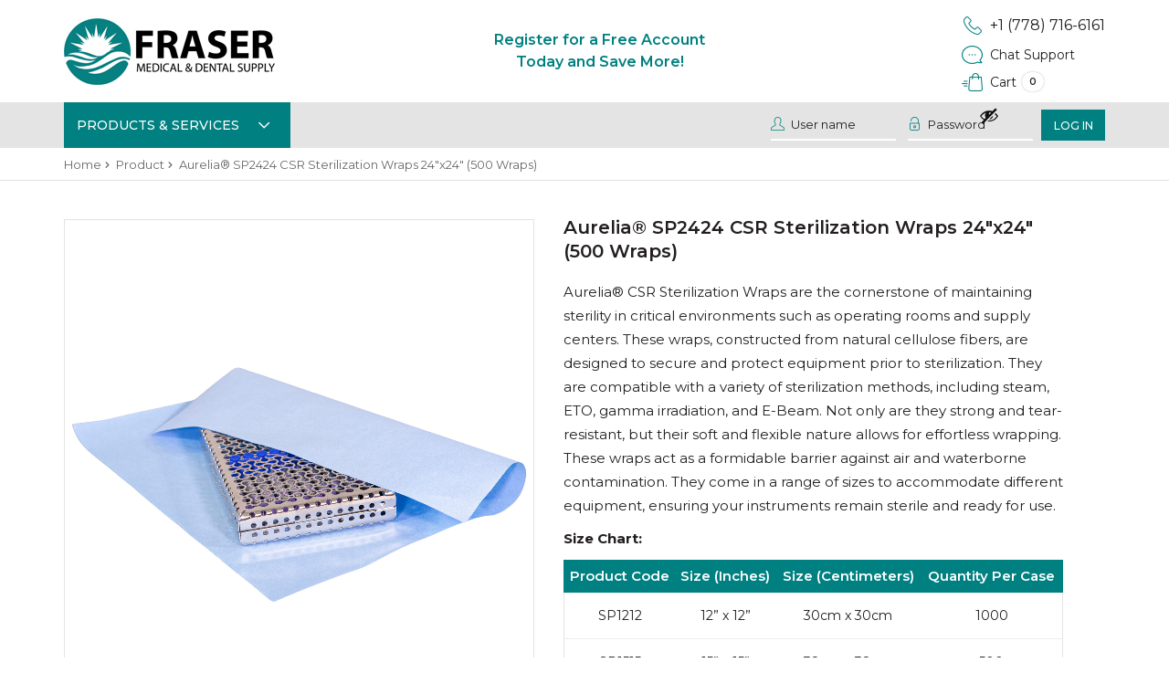

--- FILE ---
content_type: text/html; charset=UTF-8
request_url: https://www.frasermedi.com/product/aurelia-sp2424-csr-sterilization-wraps-24x24-500-wraps/
body_size: 22626
content:
<!doctype html>
<html lang="en-US">

<head>
    <title>Aurelia® SP2424 CSR Sterilization Wraps 24&#8243;x24&#8243; (500 Wraps) |     </title>
    <meta name="viewport" content="width=device-width, initial-scale=1.0, maximum-scale=1.0, user-scalable=0" />
    <!--- fav icon-->
    <link rel="apple-touch-icon" sizes="180x180" href="https://www.frasermedi.com/wp-content/themes/frasermedical/img/fav/apple-touch-icon.png">
    <link rel="apple-touch-icon" sizes="192x192"
        href="https://www.frasermedi.com/wp-content/themes/frasermedical/img/fav/android-chrome-192x192.png">
    <link rel="apple-touch-icon" sizes="512x512"
        href="https://www.frasermedi.com/wp-content/themes/frasermedical/img/fav/android-chrome-512x512.png">
    <link rel="icon" type="image/png" sizes="16x16" href="https://www.frasermedi.com/wp-content/themes/frasermedical/img/fav/favicon-16x16.png">
    <link rel="icon" type="image/png" sizes="32x32" href="https://www.frasermedi.com/wp-content/themes/frasermedical/img/fav/favicon-32x32.png">
    <link rel="icon" type="image/x-icon" sizes="16x16" href="https://www.frasermedi.com/wp-content/themes/frasermedical/img/fav/favicon.ico">
    <!-- style sheet -->
    <meta name='robots' content='max-image-preview:large' />
<link rel='dns-prefetch' href='//www.googletagmanager.com' />
<link rel='dns-prefetch' href='//www.frasermedi.com' />
<link rel='dns-prefetch' href='//js.hs-scripts.com' />
<link rel='dns-prefetch' href='//web.squarecdn.com' />
<link rel="alternate" type="application/rss+xml" title="Fraser Medical &amp; Dental Supply &raquo; Feed" href="https://www.frasermedi.com/feed/" />
<link rel="alternate" type="application/rss+xml" title="Fraser Medical &amp; Dental Supply &raquo; Comments Feed" href="https://www.frasermedi.com/comments/feed/" />
<link rel="alternate" type="application/rss+xml" title="Fraser Medical &amp; Dental Supply &raquo; Aurelia® SP2424 CSR Sterilization Wraps 24&#8243;x24&#8243; (500 Wraps) Comments Feed" href="https://www.frasermedi.com/product/aurelia-sp2424-csr-sterilization-wraps-24x24-500-wraps/feed/" />
<link rel="alternate" title="oEmbed (JSON)" type="application/json+oembed" href="https://www.frasermedi.com/wp-json/oembed/1.0/embed?url=https%3A%2F%2Fwww.frasermedi.com%2Fproduct%2Faurelia-sp2424-csr-sterilization-wraps-24x24-500-wraps%2F" />
<link rel="alternate" title="oEmbed (XML)" type="text/xml+oembed" href="https://www.frasermedi.com/wp-json/oembed/1.0/embed?url=https%3A%2F%2Fwww.frasermedi.com%2Fproduct%2Faurelia-sp2424-csr-sterilization-wraps-24x24-500-wraps%2F&#038;format=xml" />
<style id='wp-img-auto-sizes-contain-inline-css'>
img:is([sizes=auto i],[sizes^="auto," i]){contain-intrinsic-size:3000px 1500px}
/*# sourceURL=wp-img-auto-sizes-contain-inline-css */
</style>
<link rel='stylesheet' id='formidable-css' href='https://www.frasermedi.com/wp-content/plugins/formidable/css/formidableforms.css?ver=45316' media='all' />
<style id='wp-emoji-styles-inline-css'>

	img.wp-smiley, img.emoji {
		display: inline !important;
		border: none !important;
		box-shadow: none !important;
		height: 1em !important;
		width: 1em !important;
		margin: 0 0.07em !important;
		vertical-align: -0.1em !important;
		background: none !important;
		padding: 0 !important;
	}
/*# sourceURL=wp-emoji-styles-inline-css */
</style>
<style id='wp-block-library-inline-css'>
:root{--wp-block-synced-color:#7a00df;--wp-block-synced-color--rgb:122,0,223;--wp-bound-block-color:var(--wp-block-synced-color);--wp-editor-canvas-background:#ddd;--wp-admin-theme-color:#007cba;--wp-admin-theme-color--rgb:0,124,186;--wp-admin-theme-color-darker-10:#006ba1;--wp-admin-theme-color-darker-10--rgb:0,107,160.5;--wp-admin-theme-color-darker-20:#005a87;--wp-admin-theme-color-darker-20--rgb:0,90,135;--wp-admin-border-width-focus:2px}@media (min-resolution:192dpi){:root{--wp-admin-border-width-focus:1.5px}}.wp-element-button{cursor:pointer}:root .has-very-light-gray-background-color{background-color:#eee}:root .has-very-dark-gray-background-color{background-color:#313131}:root .has-very-light-gray-color{color:#eee}:root .has-very-dark-gray-color{color:#313131}:root .has-vivid-green-cyan-to-vivid-cyan-blue-gradient-background{background:linear-gradient(135deg,#00d084,#0693e3)}:root .has-purple-crush-gradient-background{background:linear-gradient(135deg,#34e2e4,#4721fb 50%,#ab1dfe)}:root .has-hazy-dawn-gradient-background{background:linear-gradient(135deg,#faaca8,#dad0ec)}:root .has-subdued-olive-gradient-background{background:linear-gradient(135deg,#fafae1,#67a671)}:root .has-atomic-cream-gradient-background{background:linear-gradient(135deg,#fdd79a,#004a59)}:root .has-nightshade-gradient-background{background:linear-gradient(135deg,#330968,#31cdcf)}:root .has-midnight-gradient-background{background:linear-gradient(135deg,#020381,#2874fc)}:root{--wp--preset--font-size--normal:16px;--wp--preset--font-size--huge:42px}.has-regular-font-size{font-size:1em}.has-larger-font-size{font-size:2.625em}.has-normal-font-size{font-size:var(--wp--preset--font-size--normal)}.has-huge-font-size{font-size:var(--wp--preset--font-size--huge)}.has-text-align-center{text-align:center}.has-text-align-left{text-align:left}.has-text-align-right{text-align:right}.has-fit-text{white-space:nowrap!important}#end-resizable-editor-section{display:none}.aligncenter{clear:both}.items-justified-left{justify-content:flex-start}.items-justified-center{justify-content:center}.items-justified-right{justify-content:flex-end}.items-justified-space-between{justify-content:space-between}.screen-reader-text{border:0;clip-path:inset(50%);height:1px;margin:-1px;overflow:hidden;padding:0;position:absolute;width:1px;word-wrap:normal!important}.screen-reader-text:focus{background-color:#ddd;clip-path:none;color:#444;display:block;font-size:1em;height:auto;left:5px;line-height:normal;padding:15px 23px 14px;text-decoration:none;top:5px;width:auto;z-index:100000}html :where(.has-border-color){border-style:solid}html :where([style*=border-top-color]){border-top-style:solid}html :where([style*=border-right-color]){border-right-style:solid}html :where([style*=border-bottom-color]){border-bottom-style:solid}html :where([style*=border-left-color]){border-left-style:solid}html :where([style*=border-width]){border-style:solid}html :where([style*=border-top-width]){border-top-style:solid}html :where([style*=border-right-width]){border-right-style:solid}html :where([style*=border-bottom-width]){border-bottom-style:solid}html :where([style*=border-left-width]){border-left-style:solid}html :where(img[class*=wp-image-]){height:auto;max-width:100%}:where(figure){margin:0 0 1em}html :where(.is-position-sticky){--wp-admin--admin-bar--position-offset:var(--wp-admin--admin-bar--height,0px)}@media screen and (max-width:600px){html :where(.is-position-sticky){--wp-admin--admin-bar--position-offset:0px}}

/*# sourceURL=wp-block-library-inline-css */
</style><link rel='stylesheet' id='wc-blocks-style-css' href='https://www.frasermedi.com/wp-content/plugins/woocommerce/assets/client/blocks/wc-blocks.css?ver=wc-10.4.3' media='all' />
<link rel='stylesheet' id='wc-blocks-style-all-products-css' href='https://www.frasermedi.com/wp-content/plugins/woocommerce/assets/client/blocks/all-products.css?ver=wc-10.4.3' media='all' />
<link rel='stylesheet' id='ywcas-blocks-style-frontend-css' href='https://www.frasermedi.com/wp-content/plugins/yith-woocommerce-ajax-search/assets/css/frontend.css?ver=2.15.0' media='all' />
<style id='global-styles-inline-css'>
:root{--wp--preset--aspect-ratio--square: 1;--wp--preset--aspect-ratio--4-3: 4/3;--wp--preset--aspect-ratio--3-4: 3/4;--wp--preset--aspect-ratio--3-2: 3/2;--wp--preset--aspect-ratio--2-3: 2/3;--wp--preset--aspect-ratio--16-9: 16/9;--wp--preset--aspect-ratio--9-16: 9/16;--wp--preset--color--black: #000000;--wp--preset--color--cyan-bluish-gray: #abb8c3;--wp--preset--color--white: #ffffff;--wp--preset--color--pale-pink: #f78da7;--wp--preset--color--vivid-red: #cf2e2e;--wp--preset--color--luminous-vivid-orange: #ff6900;--wp--preset--color--luminous-vivid-amber: #fcb900;--wp--preset--color--light-green-cyan: #7bdcb5;--wp--preset--color--vivid-green-cyan: #00d084;--wp--preset--color--pale-cyan-blue: #8ed1fc;--wp--preset--color--vivid-cyan-blue: #0693e3;--wp--preset--color--vivid-purple: #9b51e0;--wp--preset--gradient--vivid-cyan-blue-to-vivid-purple: linear-gradient(135deg,rgb(6,147,227) 0%,rgb(155,81,224) 100%);--wp--preset--gradient--light-green-cyan-to-vivid-green-cyan: linear-gradient(135deg,rgb(122,220,180) 0%,rgb(0,208,130) 100%);--wp--preset--gradient--luminous-vivid-amber-to-luminous-vivid-orange: linear-gradient(135deg,rgb(252,185,0) 0%,rgb(255,105,0) 100%);--wp--preset--gradient--luminous-vivid-orange-to-vivid-red: linear-gradient(135deg,rgb(255,105,0) 0%,rgb(207,46,46) 100%);--wp--preset--gradient--very-light-gray-to-cyan-bluish-gray: linear-gradient(135deg,rgb(238,238,238) 0%,rgb(169,184,195) 100%);--wp--preset--gradient--cool-to-warm-spectrum: linear-gradient(135deg,rgb(74,234,220) 0%,rgb(151,120,209) 20%,rgb(207,42,186) 40%,rgb(238,44,130) 60%,rgb(251,105,98) 80%,rgb(254,248,76) 100%);--wp--preset--gradient--blush-light-purple: linear-gradient(135deg,rgb(255,206,236) 0%,rgb(152,150,240) 100%);--wp--preset--gradient--blush-bordeaux: linear-gradient(135deg,rgb(254,205,165) 0%,rgb(254,45,45) 50%,rgb(107,0,62) 100%);--wp--preset--gradient--luminous-dusk: linear-gradient(135deg,rgb(255,203,112) 0%,rgb(199,81,192) 50%,rgb(65,88,208) 100%);--wp--preset--gradient--pale-ocean: linear-gradient(135deg,rgb(255,245,203) 0%,rgb(182,227,212) 50%,rgb(51,167,181) 100%);--wp--preset--gradient--electric-grass: linear-gradient(135deg,rgb(202,248,128) 0%,rgb(113,206,126) 100%);--wp--preset--gradient--midnight: linear-gradient(135deg,rgb(2,3,129) 0%,rgb(40,116,252) 100%);--wp--preset--font-size--small: 13px;--wp--preset--font-size--medium: 20px;--wp--preset--font-size--large: 36px;--wp--preset--font-size--x-large: 42px;--wp--preset--spacing--20: 0.44rem;--wp--preset--spacing--30: 0.67rem;--wp--preset--spacing--40: 1rem;--wp--preset--spacing--50: 1.5rem;--wp--preset--spacing--60: 2.25rem;--wp--preset--spacing--70: 3.38rem;--wp--preset--spacing--80: 5.06rem;--wp--preset--shadow--natural: 6px 6px 9px rgba(0, 0, 0, 0.2);--wp--preset--shadow--deep: 12px 12px 50px rgba(0, 0, 0, 0.4);--wp--preset--shadow--sharp: 6px 6px 0px rgba(0, 0, 0, 0.2);--wp--preset--shadow--outlined: 6px 6px 0px -3px rgb(255, 255, 255), 6px 6px rgb(0, 0, 0);--wp--preset--shadow--crisp: 6px 6px 0px rgb(0, 0, 0);}:where(.is-layout-flex){gap: 0.5em;}:where(.is-layout-grid){gap: 0.5em;}body .is-layout-flex{display: flex;}.is-layout-flex{flex-wrap: wrap;align-items: center;}.is-layout-flex > :is(*, div){margin: 0;}body .is-layout-grid{display: grid;}.is-layout-grid > :is(*, div){margin: 0;}:where(.wp-block-columns.is-layout-flex){gap: 2em;}:where(.wp-block-columns.is-layout-grid){gap: 2em;}:where(.wp-block-post-template.is-layout-flex){gap: 1.25em;}:where(.wp-block-post-template.is-layout-grid){gap: 1.25em;}.has-black-color{color: var(--wp--preset--color--black) !important;}.has-cyan-bluish-gray-color{color: var(--wp--preset--color--cyan-bluish-gray) !important;}.has-white-color{color: var(--wp--preset--color--white) !important;}.has-pale-pink-color{color: var(--wp--preset--color--pale-pink) !important;}.has-vivid-red-color{color: var(--wp--preset--color--vivid-red) !important;}.has-luminous-vivid-orange-color{color: var(--wp--preset--color--luminous-vivid-orange) !important;}.has-luminous-vivid-amber-color{color: var(--wp--preset--color--luminous-vivid-amber) !important;}.has-light-green-cyan-color{color: var(--wp--preset--color--light-green-cyan) !important;}.has-vivid-green-cyan-color{color: var(--wp--preset--color--vivid-green-cyan) !important;}.has-pale-cyan-blue-color{color: var(--wp--preset--color--pale-cyan-blue) !important;}.has-vivid-cyan-blue-color{color: var(--wp--preset--color--vivid-cyan-blue) !important;}.has-vivid-purple-color{color: var(--wp--preset--color--vivid-purple) !important;}.has-black-background-color{background-color: var(--wp--preset--color--black) !important;}.has-cyan-bluish-gray-background-color{background-color: var(--wp--preset--color--cyan-bluish-gray) !important;}.has-white-background-color{background-color: var(--wp--preset--color--white) !important;}.has-pale-pink-background-color{background-color: var(--wp--preset--color--pale-pink) !important;}.has-vivid-red-background-color{background-color: var(--wp--preset--color--vivid-red) !important;}.has-luminous-vivid-orange-background-color{background-color: var(--wp--preset--color--luminous-vivid-orange) !important;}.has-luminous-vivid-amber-background-color{background-color: var(--wp--preset--color--luminous-vivid-amber) !important;}.has-light-green-cyan-background-color{background-color: var(--wp--preset--color--light-green-cyan) !important;}.has-vivid-green-cyan-background-color{background-color: var(--wp--preset--color--vivid-green-cyan) !important;}.has-pale-cyan-blue-background-color{background-color: var(--wp--preset--color--pale-cyan-blue) !important;}.has-vivid-cyan-blue-background-color{background-color: var(--wp--preset--color--vivid-cyan-blue) !important;}.has-vivid-purple-background-color{background-color: var(--wp--preset--color--vivid-purple) !important;}.has-black-border-color{border-color: var(--wp--preset--color--black) !important;}.has-cyan-bluish-gray-border-color{border-color: var(--wp--preset--color--cyan-bluish-gray) !important;}.has-white-border-color{border-color: var(--wp--preset--color--white) !important;}.has-pale-pink-border-color{border-color: var(--wp--preset--color--pale-pink) !important;}.has-vivid-red-border-color{border-color: var(--wp--preset--color--vivid-red) !important;}.has-luminous-vivid-orange-border-color{border-color: var(--wp--preset--color--luminous-vivid-orange) !important;}.has-luminous-vivid-amber-border-color{border-color: var(--wp--preset--color--luminous-vivid-amber) !important;}.has-light-green-cyan-border-color{border-color: var(--wp--preset--color--light-green-cyan) !important;}.has-vivid-green-cyan-border-color{border-color: var(--wp--preset--color--vivid-green-cyan) !important;}.has-pale-cyan-blue-border-color{border-color: var(--wp--preset--color--pale-cyan-blue) !important;}.has-vivid-cyan-blue-border-color{border-color: var(--wp--preset--color--vivid-cyan-blue) !important;}.has-vivid-purple-border-color{border-color: var(--wp--preset--color--vivid-purple) !important;}.has-vivid-cyan-blue-to-vivid-purple-gradient-background{background: var(--wp--preset--gradient--vivid-cyan-blue-to-vivid-purple) !important;}.has-light-green-cyan-to-vivid-green-cyan-gradient-background{background: var(--wp--preset--gradient--light-green-cyan-to-vivid-green-cyan) !important;}.has-luminous-vivid-amber-to-luminous-vivid-orange-gradient-background{background: var(--wp--preset--gradient--luminous-vivid-amber-to-luminous-vivid-orange) !important;}.has-luminous-vivid-orange-to-vivid-red-gradient-background{background: var(--wp--preset--gradient--luminous-vivid-orange-to-vivid-red) !important;}.has-very-light-gray-to-cyan-bluish-gray-gradient-background{background: var(--wp--preset--gradient--very-light-gray-to-cyan-bluish-gray) !important;}.has-cool-to-warm-spectrum-gradient-background{background: var(--wp--preset--gradient--cool-to-warm-spectrum) !important;}.has-blush-light-purple-gradient-background{background: var(--wp--preset--gradient--blush-light-purple) !important;}.has-blush-bordeaux-gradient-background{background: var(--wp--preset--gradient--blush-bordeaux) !important;}.has-luminous-dusk-gradient-background{background: var(--wp--preset--gradient--luminous-dusk) !important;}.has-pale-ocean-gradient-background{background: var(--wp--preset--gradient--pale-ocean) !important;}.has-electric-grass-gradient-background{background: var(--wp--preset--gradient--electric-grass) !important;}.has-midnight-gradient-background{background: var(--wp--preset--gradient--midnight) !important;}.has-small-font-size{font-size: var(--wp--preset--font-size--small) !important;}.has-medium-font-size{font-size: var(--wp--preset--font-size--medium) !important;}.has-large-font-size{font-size: var(--wp--preset--font-size--large) !important;}.has-x-large-font-size{font-size: var(--wp--preset--font-size--x-large) !important;}
/*# sourceURL=global-styles-inline-css */
</style>

<style id='classic-theme-styles-inline-css'>
/*! This file is auto-generated */
.wp-block-button__link{color:#fff;background-color:#32373c;border-radius:9999px;box-shadow:none;text-decoration:none;padding:calc(.667em + 2px) calc(1.333em + 2px);font-size:1.125em}.wp-block-file__button{background:#32373c;color:#fff;text-decoration:none}
/*# sourceURL=/wp-includes/css/classic-themes.min.css */
</style>
<link rel='stylesheet' id='contact-form-7-css' href='https://www.frasermedi.com/wp-content/plugins/contact-form-7/includes/css/styles.css?ver=6.1.4' media='all' />
<link rel='stylesheet' id='photoswipe-css' href='https://www.frasermedi.com/wp-content/plugins/woocommerce/assets/css/photoswipe/photoswipe.min.css?ver=10.4.3' media='all' />
<link rel='stylesheet' id='photoswipe-default-skin-css' href='https://www.frasermedi.com/wp-content/plugins/woocommerce/assets/css/photoswipe/default-skin/default-skin.min.css?ver=10.4.3' media='all' />
<link rel='stylesheet' id='woocommerce-layout-css' href='https://www.frasermedi.com/wp-content/plugins/woocommerce/assets/css/woocommerce-layout.css?ver=10.4.3' media='all' />
<link rel='stylesheet' id='woocommerce-smallscreen-css' href='https://www.frasermedi.com/wp-content/plugins/woocommerce/assets/css/woocommerce-smallscreen.css?ver=10.4.3' media='only screen and (max-width: 768px)' />
<link rel='stylesheet' id='woocommerce-general-css' href='https://www.frasermedi.com/wp-content/plugins/woocommerce/assets/css/woocommerce.css?ver=10.4.3' media='all' />
<style id='woocommerce-inline-inline-css'>
.woocommerce form .form-row .required { visibility: visible; }
/*# sourceURL=woocommerce-inline-inline-css */
</style>
<link rel='stylesheet' id='woo-variation-swatches-css' href='https://www.frasermedi.com/wp-content/plugins/woo-variation-swatches/assets/css/frontend.min.css?ver=1742803094' media='all' />
<style id='woo-variation-swatches-inline-css'>
:root {
--wvs-tick:url("data:image/svg+xml;utf8,%3Csvg filter='drop-shadow(0px 0px 2px rgb(0 0 0 / .8))' xmlns='http://www.w3.org/2000/svg'  viewBox='0 0 30 30'%3E%3Cpath fill='none' stroke='%23008080' stroke-linecap='round' stroke-linejoin='round' stroke-width='4' d='M4 16L11 23 27 7'/%3E%3C/svg%3E");

--wvs-cross:url("data:image/svg+xml;utf8,%3Csvg filter='drop-shadow(0px 0px 5px rgb(255 255 255 / .6))' xmlns='http://www.w3.org/2000/svg' width='72px' height='72px' viewBox='0 0 24 24'%3E%3Cpath fill='none' stroke='%23ff0000' stroke-linecap='round' stroke-width='0.6' d='M5 5L19 19M19 5L5 19'/%3E%3C/svg%3E");
--wvs-single-product-item-width:200px;
--wvs-single-product-item-height:200px;
--wvs-single-product-item-font-size:12px}
/*# sourceURL=woo-variation-swatches-inline-css */
</style>
<link rel='stylesheet' id='yith-wcan-shortcodes-css' href='https://www.frasermedi.com/wp-content/plugins/yith-woocommerce-ajax-navigation/assets/css/shortcodes.css?ver=5.11.1' media='all' />
<style id='yith-wcan-shortcodes-inline-css'>
:root{
	--yith-wcan-filters_colors_titles: #434343;
	--yith-wcan-filters_colors_background: #FFFFFF;
	--yith-wcan-filters_colors_accent: #A7144C;
	--yith-wcan-filters_colors_accent_r: 167;
	--yith-wcan-filters_colors_accent_g: 20;
	--yith-wcan-filters_colors_accent_b: 76;
	--yith-wcan-color_swatches_border_radius: 100%;
	--yith-wcan-color_swatches_size: 30px;
	--yith-wcan-labels_style_background: #FFFFFF;
	--yith-wcan-labels_style_background_hover: #A7144C;
	--yith-wcan-labels_style_background_active: #A7144C;
	--yith-wcan-labels_style_text: #434343;
	--yith-wcan-labels_style_text_hover: #FFFFFF;
	--yith-wcan-labels_style_text_active: #FFFFFF;
	--yith-wcan-anchors_style_text: #434343;
	--yith-wcan-anchors_style_text_hover: #A7144C;
	--yith-wcan-anchors_style_text_active: #A7144C;
}
/*# sourceURL=yith-wcan-shortcodes-inline-css */
</style>
<link rel='stylesheet' id='dgwt-wcas-style-css' href='https://www.frasermedi.com/wp-content/plugins/ajax-search-for-woocommerce/assets/css/style.min.css?ver=1.32.1' media='all' />
<style id='akismet-widget-style-inline-css'>

			.a-stats {
				--akismet-color-mid-green: #357b49;
				--akismet-color-white: #fff;
				--akismet-color-light-grey: #f6f7f7;

				max-width: 350px;
				width: auto;
			}

			.a-stats * {
				all: unset;
				box-sizing: border-box;
			}

			.a-stats strong {
				font-weight: 600;
			}

			.a-stats a.a-stats__link,
			.a-stats a.a-stats__link:visited,
			.a-stats a.a-stats__link:active {
				background: var(--akismet-color-mid-green);
				border: none;
				box-shadow: none;
				border-radius: 8px;
				color: var(--akismet-color-white);
				cursor: pointer;
				display: block;
				font-family: -apple-system, BlinkMacSystemFont, 'Segoe UI', 'Roboto', 'Oxygen-Sans', 'Ubuntu', 'Cantarell', 'Helvetica Neue', sans-serif;
				font-weight: 500;
				padding: 12px;
				text-align: center;
				text-decoration: none;
				transition: all 0.2s ease;
			}

			/* Extra specificity to deal with TwentyTwentyOne focus style */
			.widget .a-stats a.a-stats__link:focus {
				background: var(--akismet-color-mid-green);
				color: var(--akismet-color-white);
				text-decoration: none;
			}

			.a-stats a.a-stats__link:hover {
				filter: brightness(110%);
				box-shadow: 0 4px 12px rgba(0, 0, 0, 0.06), 0 0 2px rgba(0, 0, 0, 0.16);
			}

			.a-stats .count {
				color: var(--akismet-color-white);
				display: block;
				font-size: 1.5em;
				line-height: 1.4;
				padding: 0 13px;
				white-space: nowrap;
			}
		
/*# sourceURL=akismet-widget-style-inline-css */
</style>
<link rel='stylesheet' id='wc-square-css' href='https://www.frasermedi.com/wp-content/plugins/woocommerce-square/build/assets/frontend/wc-square.css?ver=4.8.7' media='all' />
<link rel='stylesheet' id='wc-square-digital-wallet-css' href='https://www.frasermedi.com/wp-content/plugins/woocommerce-square/build/assets/frontend/wc-square-digital-wallet.css?ver=4.8.7' media='all' />
<link rel='stylesheet' id='wwp_single_product_page_css-css' href='https://www.frasermedi.com/wp-content/plugins/woocommerce-wholesale-prices/css/frontend/product/wwp-single-product-page.css?ver=2.2.5' media='all' />
<style id='wc-product-table-head-inline-css'>
.wc-product-table { visibility: hidden; }
/*# sourceURL=wc-product-table-head-inline-css */
</style>
<link rel='stylesheet' id='wc-bundle-style-css' href='https://www.frasermedi.com/wp-content/plugins/woocommerce-product-bundles/assets/css/frontend/woocommerce.css?ver=6.11.1' media='all' />
<script id="woocommerce-google-analytics-integration-gtag-js-after">
/* Google Analytics for WooCommerce (gtag.js) */
					window.dataLayer = window.dataLayer || [];
					function gtag(){dataLayer.push(arguments);}
					// Set up default consent state.
					for ( const mode of [{"analytics_storage":"denied","ad_storage":"denied","ad_user_data":"denied","ad_personalization":"denied","region":["AT","BE","BG","HR","CY","CZ","DK","EE","FI","FR","DE","GR","HU","IS","IE","IT","LV","LI","LT","LU","MT","NL","NO","PL","PT","RO","SK","SI","ES","SE","GB","CH"]}] || [] ) {
						gtag( "consent", "default", { "wait_for_update": 500, ...mode } );
					}
					gtag("js", new Date());
					gtag("set", "developer_id.dOGY3NW", true);
					gtag("config", "UA-233907592-1", {"track_404":true,"allow_google_signals":true,"logged_in":false,"linker":{"domains":[],"allow_incoming":false},"custom_map":{"dimension1":"logged_in"}});
//# sourceURL=woocommerce-google-analytics-integration-gtag-js-after
</script>
<script src="https://www.frasermedi.com/wp-includes/js/jquery/jquery.min.js?ver=3.7.1" id="jquery-core-js"></script>
<script src="https://www.frasermedi.com/wp-includes/js/jquery/jquery-migrate.min.js?ver=3.4.1" id="jquery-migrate-js"></script>
<script src="https://www.frasermedi.com/wp-content/plugins/woocommerce/assets/js/jquery-blockui/jquery.blockUI.min.js?ver=2.7.0-wc.10.4.3" id="wc-jquery-blockui-js" data-wp-strategy="defer"></script>
<script id="wc-add-to-cart-js-extra">
var wc_add_to_cart_params = {"ajax_url":"/wp-admin/admin-ajax.php","wc_ajax_url":"/?wc-ajax=%%endpoint%%","i18n_view_cart":"View cart","cart_url":"https://www.frasermedi.com/cart/","is_cart":"","cart_redirect_after_add":"no"};
//# sourceURL=wc-add-to-cart-js-extra
</script>
<script src="https://www.frasermedi.com/wp-content/plugins/woocommerce/assets/js/frontend/add-to-cart.min.js?ver=10.4.3" id="wc-add-to-cart-js" defer data-wp-strategy="defer"></script>
<script src="https://www.frasermedi.com/wp-content/plugins/woocommerce/assets/js/zoom/jquery.zoom.min.js?ver=1.7.21-wc.10.4.3" id="wc-zoom-js" defer data-wp-strategy="defer"></script>
<script src="https://www.frasermedi.com/wp-content/plugins/woocommerce/assets/js/flexslider/jquery.flexslider.min.js?ver=2.7.2-wc.10.4.3" id="wc-flexslider-js" defer data-wp-strategy="defer"></script>
<script src="https://www.frasermedi.com/wp-content/plugins/woocommerce/assets/js/photoswipe/photoswipe.min.js?ver=4.1.1-wc.10.4.3" id="wc-photoswipe-js" defer data-wp-strategy="defer"></script>
<script src="https://www.frasermedi.com/wp-content/plugins/woocommerce/assets/js/photoswipe/photoswipe-ui-default.min.js?ver=4.1.1-wc.10.4.3" id="wc-photoswipe-ui-default-js" defer data-wp-strategy="defer"></script>
<script id="wc-single-product-js-extra">
var wc_single_product_params = {"i18n_required_rating_text":"Please select a rating","i18n_rating_options":["1 of 5 stars","2 of 5 stars","3 of 5 stars","4 of 5 stars","5 of 5 stars"],"i18n_product_gallery_trigger_text":"View full-screen image gallery","review_rating_required":"yes","flexslider":{"rtl":false,"animation":"slide","smoothHeight":true,"directionNav":false,"controlNav":"thumbnails","slideshow":false,"animationSpeed":500,"animationLoop":false,"allowOneSlide":false},"zoom_enabled":"1","zoom_options":[],"photoswipe_enabled":"1","photoswipe_options":{"shareEl":false,"closeOnScroll":false,"history":false,"hideAnimationDuration":0,"showAnimationDuration":0},"flexslider_enabled":"1"};
//# sourceURL=wc-single-product-js-extra
</script>
<script src="https://www.frasermedi.com/wp-content/plugins/woocommerce/assets/js/frontend/single-product.min.js?ver=10.4.3" id="wc-single-product-js" defer data-wp-strategy="defer"></script>
<script src="https://www.frasermedi.com/wp-content/plugins/woocommerce/assets/js/js-cookie/js.cookie.min.js?ver=2.1.4-wc.10.4.3" id="wc-js-cookie-js" defer data-wp-strategy="defer"></script>
<script id="woocommerce-js-extra">
var woocommerce_params = {"ajax_url":"/wp-admin/admin-ajax.php","wc_ajax_url":"/?wc-ajax=%%endpoint%%","i18n_password_show":"Show password","i18n_password_hide":"Hide password"};
//# sourceURL=woocommerce-js-extra
</script>
<script src="https://www.frasermedi.com/wp-content/plugins/woocommerce/assets/js/frontend/woocommerce.min.js?ver=10.4.3" id="woocommerce-js" defer data-wp-strategy="defer"></script>
<script src="https://web.squarecdn.com/v1/square.js?ver=4.8.7" id="wc-square-payment-form-js"></script>

<!-- Google tag (gtag.js) snippet added by Site Kit -->

<!-- Google Analytics snippet added by Site Kit -->
<script id="google_gtagjs-js" async data-type="lazy" data-src="https://www.googletagmanager.com/gtag/js?id=GT-WVCKQ4T"></script>
<script id="google_gtagjs-js-after">
window.dataLayer = window.dataLayer || [];function gtag(){dataLayer.push(arguments);}
gtag("set","linker",{"domains":["www.frasermedi.com"]});
gtag("js", new Date());
gtag("set", "developer_id.dZTNiMT", true);
gtag("config", "GT-WVCKQ4T");
//# sourceURL=google_gtagjs-js-after
</script>

<!-- End Google tag (gtag.js) snippet added by Site Kit -->
<link rel="https://api.w.org/" href="https://www.frasermedi.com/wp-json/" /><link rel="alternate" title="JSON" type="application/json" href="https://www.frasermedi.com/wp-json/wp/v2/product/10671" /><link rel="EditURI" type="application/rsd+xml" title="RSD" href="https://www.frasermedi.com/xmlrpc.php?rsd" />
<meta name="generator" content="WordPress 6.9" />
<meta name="generator" content="WooCommerce 10.4.3" />
<link rel="canonical" href="https://www.frasermedi.com/product/aurelia-sp2424-csr-sterilization-wraps-24x24-500-wraps/" />
<link rel='shortlink' href='https://www.frasermedi.com/?p=10671' />
<meta name="generator" content="Site Kit by Google 1.148.0" />			<!-- DO NOT COPY THIS SNIPPET! Start of Page Analytics Tracking for HubSpot WordPress plugin v11.2.0-->
			<script class="hsq-set-content-id" data-content-id="blog-post">
				var _hsq = _hsq || [];
				_hsq.push(["setContentType", "blog-post"]);
			</script>
			<!-- DO NOT COPY THIS SNIPPET! End of Page Analytics Tracking for HubSpot WordPress plugin -->
			    
    <script type="text/javascript">
        var ajaxurl = 'https://www.frasermedi.com/wp-admin/admin-ajax.php';
    </script>
<meta name="wwp" content="yes" />		<style>
			.dgwt-wcas-ico-magnifier,.dgwt-wcas-ico-magnifier-handler{max-width:20px}.dgwt-wcas-search-wrapp{max-width:600px}		</style>
		<!-- Google site verification - Google for WooCommerce -->
<meta name="google-site-verification" content="LfwISA39MPmHO6s3VEp3lgltau9a_YGbYKbrJbjduAo" />
	<noscript><style>.woocommerce-product-gallery{ opacity: 1 !important; }</style></noscript>
	
<!-- Google Tag Manager snippet added by Site Kit -->
<script data-type="lazy" data-src="[data-uri]"></script>

<!-- End Google Tag Manager snippet added by Site Kit -->
<link rel="icon" href="https://www.frasermedi.com/wp-content/uploads/2024/05/cropped-Frasermedi-Logo-32x32.png" sizes="32x32" />
<link rel="icon" href="https://www.frasermedi.com/wp-content/uploads/2024/05/cropped-Frasermedi-Logo-192x192.png" sizes="192x192" />
<link rel="apple-touch-icon" href="https://www.frasermedi.com/wp-content/uploads/2024/05/cropped-Frasermedi-Logo-180x180.png" />
<meta name="msapplication-TileImage" content="https://www.frasermedi.com/wp-content/uploads/2024/05/cropped-Frasermedi-Logo-270x270.png" />
    <!-- style sheet -->
    
    <link rel="stylesheet" type="text/css" href="https://www.frasermedi.com/wp-content/themes/frasermedical/css/fontawesome-all.min.css">
    <!-- slick css -->
    <link rel="stylesheet" type="text/css" href="https://www.frasermedi.com/wp-content/themes/frasermedical/css/slick.css"> 
    <link rel="stylesheet" type="text/css" href="https://www.frasermedi.com/wp-content/themes/frasermedical/css/slick-theme.css"> 
    <!-- slick css end -->
    <!-- custom css -->
    <link rel="stylesheet" type="text/css" href="https://www.frasermedi.com/wp-content/themes/frasermedical/css/style.css"> 
	
	<!-- Global site tag (gtag.js) - Google Analytics -->
<script async data-type="lazy" data-src="https://www.googletagmanager.com/gtag/js?id=UA-206109175-1"></script>
<script>
  window.dataLayer = window.dataLayer || [];
  function gtag(){dataLayer.push(arguments);}
  gtag('js', new Date());
  gtag('config', 'UA-206109175-1');
</script>



	
	<!-- Begin Inspectlet Asynchronous Code -->
		<script type="text/javascript">
		(function() {
		window.__insp = window.__insp || [];
		__insp.push(['wid', 866150359]);
		var ldinsp = function(){
		if(typeof window.__inspld != "undefined") return; window.__inspld = 1; var insp = document.createElement('script'); insp.type = 'text/javascript'; insp.async = true; insp.id = "inspsync"; insp.src = ('https:' == document.location.protocol ? 'https' : 'http') + '://cdn.inspectlet.com/inspectlet.js?wid=866150359&r=' + Math.floor(new Date().getTime()/3600000); var x = document.getElementsByTagName('script')[0]; x.parentNode.insertBefore(insp, x); };
		setTimeout(ldinsp, 0);
		})();
		</script>
	<!-- End Inspectlet Asynchronous Code -->

<link rel='stylesheet' id='wc-square-cart-checkout-block-css' href='https://www.frasermedi.com/wp-content/plugins/woocommerce-square/build/assets/frontend/wc-square-cart-checkout-blocks.css?ver=4.8.7' media='all' />
</head>
<body class="wp-singular product-template-default single single-product postid-10671 wp-embed-responsive wp-theme-frasermedical theme-frasermedical woocommerce woocommerce-page woocommerce-no-js woo-variation-swatches wvs-behavior-blur wvs-theme-frasermedical wvs-show-label yith-wcan-free">
    <!--- Header --->
	

	
    <header>
 
        <div class="header-wrapper">
            <div class="header-top-wrapper">
                <div class="container">

                    <div class="logo">
                        <a href="https://www.frasermedi.com">
                            <img src="https://www.frasermedi.com/wp-content/uploads/2024/05/fraser.jpg"
                                alt="fraser">
                        </a>
                    </div>
                                        <div class="h-floating-text">
                        <p><a href="/my-account/">Register for a Free Account<br>Today and Save More!</a></p>                    </div>
                    
                    <div class="h-contact-cart-links">
                        <ul>
                            <li>
                                <a href="17787166161">
                                    <img src="https://www.frasermedi.com/wp-content/themes/frasermedical/img/call.png" alt="Call">
                                    <span>+1 (778) 716-6161</span>
                                </a>
                            </li>
                            <li>
                                <a href="#">
                                    <img src="https://www.frasermedi.com/wp-content/themes/frasermedical/img/chat.png" alt="Chat">
                                    <span>Chat Support</span>
                                </a>
                            </li>
                            <li>
                                <a href="https://www.frasermedi.com/cart/">
                                    <img src="https://www.frasermedi.com/wp-content/themes/frasermedical/img/cart.png" alt="Cart">
                                    <span>Cart</span>
                                    <span class="count">0</span>
                                </a>
                            </li>
                        </ul>
                    </div>
                </div>
            </div>
            <div class="header-bottom-wrapper">
                <div class="container">
                    <div class="nav-wrap">
                        <nav id="push_sidebar">
                        <ul class="nav"><li id="menu-item-71" class="menu-item menu-item-type-custom menu-item-object-custom menu-item-has-children menu-item-71"><a href="#">Products &#038; Services</a>
<ul class="sub-menu">
	<li id="menu-item-11837" class="m-btn menu-item menu-item-type-post_type menu-item-object-page menu-item-has-children current_page_parent menu-item-11837"><a href="https://www.frasermedi.com/shop/">Shop</a>
	<ul class="sub-menu">
		<li id="menu-item-11772" class="menu-item menu-item-type-taxonomy menu-item-object-product_cat menu-item-has-children menu-item-11772"><a href="https://www.frasermedi.com/product-category/antiseptics/">Antiseptics</a>
		<ul class="sub-menu">
			<li id="menu-item-11773" class="menu-item menu-item-type-taxonomy menu-item-object-product_cat menu-item-11773"><a href="https://www.frasermedi.com/product-category/antiseptics/alcohol-antiseptics/">Alcohol Antiseptics</a></li>
			<li id="menu-item-11774" class="menu-item menu-item-type-taxonomy menu-item-object-product_cat menu-item-11774"><a href="https://www.frasermedi.com/product-category/antiseptics/h2o2-antiseptics/">H2O2 Antiseptics</a></li>
			<li id="menu-item-11775" class="menu-item menu-item-type-taxonomy menu-item-object-product_cat menu-item-11775"><a href="https://www.frasermedi.com/product-category/antiseptics/povidone-iodine-antiseptics/">Povidone-Iodine Antiseptics</a></li>
		</ul>
</li>
		<li id="menu-item-11776" class="menu-item menu-item-type-taxonomy menu-item-object-product_cat menu-item-has-children menu-item-11776"><a href="https://www.frasermedi.com/product-category/dental/">Dental</a>
		<ul class="sub-menu">
			<li id="menu-item-11777" class="menu-item menu-item-type-taxonomy menu-item-object-product_cat menu-item-11777"><a href="https://www.frasermedi.com/product-category/dental/dental-disposables/">Dental Disposables</a></li>
			<li id="menu-item-11778" class="menu-item menu-item-type-taxonomy menu-item-object-product_cat menu-item-11778"><a href="https://www.frasermedi.com/product-category/dental/dental-materials/">Dental Materials</a></li>
			<li id="menu-item-11779" class="menu-item menu-item-type-taxonomy menu-item-object-product_cat menu-item-11779"><a href="https://www.frasermedi.com/product-category/dental/endodontics/">Endodontics</a></li>
			<li id="menu-item-11780" class="menu-item menu-item-type-taxonomy menu-item-object-product_cat menu-item-11780"><a href="https://www.frasermedi.com/product-category/dental/prophylaxis-dental/">Prophylaxis</a></li>
			<li id="menu-item-11781" class="menu-item menu-item-type-taxonomy menu-item-object-product_cat menu-item-11781"><a href="https://www.frasermedi.com/product-category/dental/sterilization/">Sterilization</a></li>
		</ul>
</li>
		<li id="menu-item-11782" class="menu-item menu-item-type-taxonomy menu-item-object-product_cat menu-item-11782"><a href="https://www.frasermedi.com/product-category/disinfectants/">Disinfectants</a></li>
		<li id="menu-item-11783" class="menu-item menu-item-type-taxonomy menu-item-object-product_cat menu-item-has-children menu-item-11783"><a href="https://www.frasermedi.com/product-category/facilities/">Facilities</a>
		<ul class="sub-menu">
			<li id="menu-item-11785" class="menu-item menu-item-type-taxonomy menu-item-object-product_cat menu-item-11785"><a href="https://www.frasermedi.com/product-category/facilities/janitorial/">Janitorial</a></li>
			<li id="menu-item-11784" class="menu-item menu-item-type-taxonomy menu-item-object-product_cat menu-item-11784"><a href="https://www.frasermedi.com/product-category/facilities/hand-soaps/">Hand Soaps</a></li>
			<li id="menu-item-11786" class="menu-item menu-item-type-taxonomy menu-item-object-product_cat menu-item-11786"><a href="https://www.frasermedi.com/product-category/hand-sanitizers-soaps/hand-sanitizers/">Hand sanitizers</a></li>
			<li id="menu-item-11787" class="menu-item menu-item-type-taxonomy menu-item-object-product_cat menu-item-11787"><a href="https://www.frasermedi.com/product-category/hand-sanitizers-soaps/tissue-paper-towels/">Tissue &amp; Paper Towels</a></li>
		</ul>
</li>
		<li id="menu-item-11788" class="menu-item menu-item-type-taxonomy menu-item-object-product_cat menu-item-has-children menu-item-11788"><a href="https://www.frasermedi.com/product-category/personal-protective-equipment/">PPE</a>
		<ul class="sub-menu">
			<li id="menu-item-11789" class="menu-item menu-item-type-taxonomy menu-item-object-product_cat menu-item-11789"><a href="https://www.frasermedi.com/product-category/personal-protective-equipment/disposable-respirators/">Disposable Respirators</a></li>
			<li id="menu-item-11790" class="menu-item menu-item-type-taxonomy menu-item-object-product_cat menu-item-11790"><a href="https://www.frasermedi.com/product-category/personal-protective-equipment/earloop-masks/">Earloop Masks</a></li>
			<li id="menu-item-11791" class="menu-item menu-item-type-taxonomy menu-item-object-product_cat menu-item-11791"><a href="https://www.frasermedi.com/product-category/personal-protective-equipment/examination-gloves/">Examination Gloves</a></li>
			<li id="menu-item-11792" class="menu-item menu-item-type-taxonomy menu-item-object-product_cat menu-item-11792"><a href="https://www.frasermedi.com/product-category/personal-protective-equipment/general-purpose-gloves/">General Purpose Gloves</a></li>
			<li id="menu-item-11793" class="menu-item menu-item-type-taxonomy menu-item-object-product_cat menu-item-11793"><a href="https://www.frasermedi.com/product-category/personal-protective-equipment/head-covers/">Head Covers &amp; Foot Protection</a></li>
			<li id="menu-item-11794" class="menu-item menu-item-type-taxonomy menu-item-object-product_cat menu-item-11794"><a href="https://www.frasermedi.com/product-category/personal-protective-equipment/isolation-gowns/">Isolation Gowns</a></li>
		</ul>
</li>
		<li id="menu-item-11795" class="menu-item menu-item-type-taxonomy menu-item-object-product_cat current-product-ancestor menu-item-has-children menu-item-11795"><a href="https://www.frasermedi.com/product-category/sundries/">Sundries</a>
		<ul class="sub-menu">
			<li id="menu-item-11796" class="menu-item menu-item-type-taxonomy menu-item-object-product_cat menu-item-11796"><a href="https://www.frasermedi.com/product-category/sundries/covers-and-drapes/">Bibs &amp; Covers</a></li>
			<li id="menu-item-11797" class="menu-item menu-item-type-taxonomy menu-item-object-product_cat menu-item-11797"><a href="https://www.frasermedi.com/product-category/sundries/cups-gauze/">Cups &amp; Gauze</a></li>
			<li id="menu-item-11798" class="menu-item menu-item-type-taxonomy menu-item-object-product_cat menu-item-11798"><a href="https://www.frasermedi.com/product-category/dental/sterilization/">Sterilization</a></li>
			<li id="menu-item-11799" class="menu-item menu-item-type-taxonomy menu-item-object-product_cat menu-item-has-children menu-item-11799"><a href="https://www.frasermedi.com/product-category/sundries/surgical/">Surgical</a>
			<ul class="sub-menu">
				<li id="menu-item-11800" class="menu-item menu-item-type-taxonomy menu-item-object-product_cat menu-item-11800"><a href="https://www.frasermedi.com/product-category/sundries/surgical-tapes/">Surgical Tapes</a></li>
				<li id="menu-item-11801" class="menu-item menu-item-type-taxonomy menu-item-object-product_cat menu-item-11801"><a href="https://www.frasermedi.com/product-category/sundries/surgical/wound-dressings-bandages/">Wound Dressings &amp; Bandages</a></li>
			</ul>
</li>
			<li id="menu-item-11802" class="menu-item menu-item-type-taxonomy menu-item-object-product_cat menu-item-11802"><a href="https://www.frasermedi.com/product-category/sundries/tongue-depressors-and-applicators/">Tongue Depressors and Applicators</a></li>
		</ul>
</li>
		<li id="menu-item-11803" class="menu-item menu-item-type-taxonomy menu-item-object-product_cat menu-item-11803"><a href="https://www.frasermedi.com/product-category/veterinary/">Veterinary</a></li>
	</ul>
</li>
	<li id="menu-item-11543" class="m-btn menu-item menu-item-type-post_type menu-item-object-page menu-item-has-children menu-item-11543"><a href="https://www.frasermedi.com/blog/">Blog</a>
	<ul class="sub-menu">
		<li id="menu-item-11544" class="menu-item menu-item-type-post_type menu-item-object-page menu-item-11544"><a href="https://www.frasermedi.com/understanding-hard-surface-disinfectants/">Understanding Hard Surface Disinfectants</a></li>
	</ul>
</li>
</ul>
</li>
</ul>                    </nav>
                    </div>
                    <div class="h-search-login-wrapper">
                        <form action="" class="h-search">
                            <div class="h-s-wrapper">
                            <div data-block-name="yith/search-block" data-size="sm" class="wp-block-yith-search-block alignwide"><div data-block-name="yith/input-block" data-button-border-radius="{&quot;topLeft&quot;:&quot;20px&quot;,&quot;topRight&quot;:&quot;20px&quot;,&quot;bottomLeft&quot;:&quot;20px&quot;,&quot;bottomRight&quot;:&quot;20px&quot;}" data-button-label="Search" data-icon-type="icon-right" data-input-bg-color="#fff" data-input-bg-focus-color="#fff" data-input-border-color="rgb(216, 216, 216)" data-input-border-focus-color="rgb(124, 124, 124)" data-input-border-radius="{&quot;topLeft&quot;:&quot;20px&quot;,&quot;topRight&quot;:&quot;20px&quot;,&quot;bottomLeft&quot;:&quot;20px&quot;,&quot;bottomRight&quot;:&quot;20px&quot;}" data-input-border-size="{&quot;topLeft&quot;:&quot;1px&quot;,&quot;topRight&quot;:&quot;1px&quot;,&quot;bottomLeft&quot;:&quot;1px&quot;,&quot;bottomRight&quot;:&quot;1px&quot;}" data-input-text-color="rgb(136, 136, 136)" data-placeholder-text-color="rgb(87, 87, 87)" data-placeholder="Search for products" data-submit-bg-color="#fff" data-submit-bg-hover-color="#fff" data-submit-border-color="#fff" data-submit-border-hover-color="#fff" data-submit-content-color="#DCDCDC" data-submit-content-hover-color="rgb(136, 136, 136)" data-submit-style="icon" class="wp-block-yith-input-block"></div><div data-block-name="yith/filled-block" class="wp-block-yith-filled-block"><div data-block-name="yith/product-results-block" data-hide-featured-if-on-sale="true" data-image-position="left" data-image-size="170" data-layout="list" data-limit-summary="false" data-max-results-to-show="7" data-no-results="No results. Try with a different keyword!" data-price-label="Price:" data-product-name-color="rgb(29, 29, 29)" data-show-add-to-cart="false" data-show-categories="false" data-show-featured-badge="true" data-show-image="true" data-show-name="true" data-show-out-of-stock-badge="true" data-show-price="true" data-show-s-k-u="false" data-show-sale-badge="true" data-show-stock="false" data-show-summary="false" data-show-view-all-text="See all products ({total})" data-show-view-all="true" data-summary-max-word="10" class="wp-block-yith-product-results-block"></div></div></div>                            </div>
                        </form>

                                                <form class="woocommerce-form woocommerce-form-login login h-login" method="post"
                            action="https://www.frasermedi.com/my-account">
                                                        <div class="h-login-wrapper">
                                <input type="text" class="woocommerce-Input woocommerce-Input--text input-text"
                                    placeholder="User name" name="username" id="username" autocomplete="username"
                                    value=""
                                    required />                                <input class="woocommerce-Input woocommerce-Input--text input-text"
                                    placeholder="Password" type="password" name="password" id="password"
                                    autocomplete="current-password" required />
                                                                <input type="hidden" id="woocommerce-login-nonce" name="woocommerce-login-nonce" value="3daf58512f" /><input type="hidden" name="_wp_http_referer" value="/product/aurelia-sp2424-csr-sterilization-wraps-24x24-500-wraps/" />                                <button type="submit" class="woocommerce-button  button woocommerce-form-login__submit"
                                    name="login"
                                    value="Log in">Log in</button>
                                
                        </form>
                                            </div>
                    <div class="search-trigger">
                        <i class="fal fa-search"></i>
                    </div>
                                        <div class="login-trigger">
                        <i class="fal fa-user"></i>
                    </div>
                                        <div class="nav-trigger">
                        <i></i>
                    </div>
                </div>
            </div>
        </div>
        </div>
		
    </header>
    <!--- Header end --->
        <!--- breadcrumbs area --->
<div class="breadcrumbs-area">
    <div class="container">
        <ul class="breadcrumbs"><li><a href="https://www.frasermedi.com/" >Home</a></li><li><a href="https://www.frasermedi.com/shop/">Product</a></li> <li class="active">Aurelia® SP2424 CSR Sterilization Wraps 24&#8243;x24&#8243; (500 Wraps)</li></ul><!-- .breadcrumbs -->    </div>
</div>
	


<div class="body-container prod-dets-p">
    <div class="container">
            
            <div class="woocommerce-notices-wrapper"></div><div id="product-10671" class="product type-product post-10671 status-publish first onbackorder product_cat-sterilization-sundries product_tag-aurelia product_tag-csr-wraps product_tag-sterilization has-post-thumbnail featured taxable shipping-taxable purchasable product-type-simple">

	<div class="content-box">
    <div class="prod-dets-p-content">
        <div class="box">
                        <div class="prod-dets-img xzoom-large">
                <div class="lazy-image">
                    <img class="xzoom lazyFade" id="xzoom-magnific" src="https://www.frasermedi.com/wp-content/uploads/2023/11/0243_CSR_wrap.jpg"
                        xoriginal="https://www.frasermedi.com/wp-content/uploads/2023/11/0243_CSR_wrap.jpg" />
                </div>
            </div>
                                                <div class="thumb-slider owl-carousel">
                                                    <div class="banner-item">
                                <a href="https://www.frasermedi.com/wp-content/uploads/2023/11/0243_CSR_wrap-1024x696.jpg">
                                    <img class="xzoom-gallery" src="https://www.frasermedi.com/wp-content/uploads/2023/11/0243_CSR_wrap-1024x696.jpg"
                                        xpreview="https://www.frasermedi.com/wp-content/uploads/2023/11/0243_CSR_wrap-1024x696.jpg">
                                </a>
                            </div>
                                                    </div>
                                </div>

        
	
				
		        <div class="box">
            <h6>Aurelia® SP2424 CSR Sterilization Wraps 24&#8243;x24&#8243; (500 Wraps)</h6>
            <p>Aurelia® CSR Sterilization Wraps are the cornerstone of maintaining sterility in critical environments such as operating rooms and supply centers. These wraps, constructed from natural cellulose fibers, are designed to secure and protect equipment prior to sterilization. They are compatible with a variety of sterilization methods, including steam, ETO, gamma irradiation, and E-Beam. Not only are they strong and tear-resistant, but their soft and flexible nature allows for effortless wrapping. These wraps act as a formidable barrier against air and waterborne contamination. They come in a range of sizes to accommodate different equipment, ensuring your instruments remain sterile and ready for use.</p>
<p><strong>Size Chart:</strong></p>
<table>
<thead>
<tr>
<th style="text-align: center;">Product Code</th>
<th style="text-align: center;">Size (Inches)</th>
<th style="text-align: center;">Size (Centimeters)</th>
<th style="text-align: center;">Quantity Per Case</th>
</tr>
</thead>
<tbody>
<tr>
<td style="text-align: center;">SP1212</td>
<td style="text-align: center;">12” x 12”</td>
<td style="text-align: center;">30cm x 30cm</td>
<td style="text-align: center;">1000</td>
</tr>
<tr>
<td style="text-align: center;">SP1515</td>
<td style="text-align: center;">15” x 15”</td>
<td style="text-align: center;">38cm x 38cm</td>
<td style="text-align: center;">500</td>
</tr>
<tr>
<td style="text-align: center;">SP1818</td>
<td style="text-align: center;">18” x 18”</td>
<td style="text-align: center;">46cm x 46cm</td>
<td style="text-align: center;">500</td>
</tr>
<tr>
<td style="text-align: center;">SP2020</td>
<td style="text-align: center;">20” x 20”</td>
<td style="text-align: center;">51cm x 51cm</td>
<td style="text-align: center;">500</td>
</tr>
<tr>
<td style="text-align: center;">SP2424</td>
<td style="text-align: center;">24” x 24”</td>
<td style="text-align: center;">61cm x 61cm</td>
<td style="text-align: center;">500</td>
</tr>
<tr>
<td style="text-align: center;">SP3030</td>
<td style="text-align: center;">30” x 30”</td>
<td style="text-align: center;">76cm x 76cm</td>
<td style="text-align: center;">250</td>
</tr>
</tbody>
</table>
<p>&nbsp;</p>
<p><strong>Material:</strong> natural cellulose fibre<br />
<strong>Sterilization compatibility:</strong> steam, ETO, gamma irradiation, E-Beam</p>

        </div>
    </div>

    <p class="price">Price: <span class="woocommerce-Price-amount amount"><bdi><span class="woocommerce-Price-currencySymbol">&#36;</span>176.49</bdi></span></p>

	
	<form class="cart" action="https://www.frasermedi.com/product/aurelia-sp2424-csr-sterilization-wraps-24x24-500-wraps/" method="post" enctype='multipart/form-data'>

		
				<div class="prod-dets-t-btns">
	<div class="quantity">
				<label class="screen-reader-text" for="quantity_6978a1657c353">Aurelia® SP2424 CSR Sterilization Wraps 24&quot;x24&quot; (500 Wraps) quantity</label>
		<input type="button" value="-" class="minus">
		<input
			type="number"
			id="quantity_6978a1657c353"
			class="input-text qty text"
			step="1"
			min="1"
			max=""
			name="quantity"
			value="1"
			title="Qty"
			size="4"
			placeholder=""
			inputmode="numeric" />
			<input type="button" value="+" class="plus">
			</div>
	
		<button type="submit" name="add-to-cart" value="10671" class="single_add_to_cart_button button alt">Add to cart</button>
		</div>
				<div id="wc-square-digital-wallet" style="display:none;">
			<div id="apple-pay-button" class="apple-pay-button wc-square-wallet-buttons wc-square-wallet-button-with-text wc-square-wallet-button-black" lang="en" style="-apple-pay-button-type: buy; -apple-pay-button-style: black">
				<span class="text">Buy with</span>
				<span class="logo"></span>
			</div>

			<div id="wc-square-google-pay" lang="en"></div>

					</div>
			</form>

	
	

		
</div>


            
        <div class="rel-prod full-width clear-both">
            


					<h6>Related products</h6>
				
		

			
					<a href="https://www.frasermedi.com/product/delight-pf-smax-3822x/" class="pro-item">
    <div class="pro-item-wrap">
        <div class="lazy-image">
            <img data-image="https://www.frasermedi.com/wp-content/uploads/2021/11/Aurelia-BoitesGants-600x800-Delight-removebg-preview.png"
                src="https://www.frasermedi.com/wp-content/themes/frasermedical/img/loader.png" width="200" height="200">
        </div>
        <div class="caption">
            <p class="co-name">Aurelia® Delight PF® Vinyl Exam Gloves Case (10 Boxes)</p>
            <p class="price">Price: 
	<span class="price"><span class="woocommerce-Price-amount amount"><bdi><span class="woocommerce-Price-currencySymbol">&#36;</span>65.00</bdi></span></span>
</p>
        </div>
    </div>
</a>
</a>
			
					<a href="https://www.frasermedi.com/product/safeseal-88025-4-med-88025-4/" class="pro-item">
    <div class="pro-item-wrap">
        <div class="lazy-image">
            <img data-image="https://www.frasermedi.com/wp-content/uploads/2025/03/group-mockup-v1-2-560x396-1.jpg"
                src="https://www.frasermedi.com/wp-content/themes/frasermedical/img/loader.png" width="200" height="200">
        </div>
        <div class="caption">
            <p class="co-name">SafeSeal 88025-4 Quattro Sterilization Pouch with TruePress Technology 5.25&#8221; x 10&#8221; Case (200 Pouches x 10 Boxes)</p>
            <p class="price">Price: 
	<span class="price"><del aria-hidden="true"><span class="woocommerce-Price-amount amount"><bdi><span class="woocommerce-Price-currencySymbol">&#36;</span>345.00</bdi></span></del> <span class="screen-reader-text">Original price was: &#036;345.00.</span><ins aria-hidden="true"><span class="woocommerce-Price-amount amount"><bdi><span class="woocommerce-Price-currencySymbol">&#36;</span>325.00</bdi></span></ins><span class="screen-reader-text">Current price is: &#036;325.00.</span></span>
</p>
        </div>
    </div>
</a>
</a>
			
					<a href="https://www.frasermedi.com/product/dental-bibs-au120/" class="pro-item">
    <div class="pro-item-wrap">
        <div class="lazy-image">
            <img data-image="https://www.frasermedi.com/wp-content/uploads/2023/11/12_506dae17-87d2-418c-95a7-38843a2e431d_800x.png.webp"
                src="https://www.frasermedi.com/wp-content/themes/frasermedical/img/loader.png" width="200" height="200">
        </div>
        <div class="caption">
            <p class="co-name">Dental Bibs by Aurelia® (500 Bibs/Case)</p>
            <p class="price">Price: 
	<span class="price"><del aria-hidden="true"><span class="woocommerce-Price-amount amount"><bdi><span class="woocommerce-Price-currencySymbol">&#36;</span>44.99</bdi></span></del> <span class="screen-reader-text">Original price was: &#036;44.99.</span><ins aria-hidden="true"><span class="woocommerce-Price-amount amount"><bdi><span class="woocommerce-Price-currencySymbol">&#36;</span>38.00</bdi></span></ins><span class="screen-reader-text">Current price is: &#036;38.00.</span></span>
</p>
        </div>
    </div>
</a>
</a>
			
					<a href="https://www.frasermedi.com/product/aurelia-sp3030-csr-sterilization-wraps-30x30-250-wraps/" class="pro-item">
    <div class="pro-item-wrap">
        <div class="lazy-image">
            <img data-image="https://www.frasermedi.com/wp-content/uploads/2023/11/0243_CSR_wrap.jpg"
                src="https://www.frasermedi.com/wp-content/themes/frasermedical/img/loader.png" width="200" height="200">
        </div>
        <div class="caption">
            <p class="co-name">Aurelia® SP3030 CSR Sterilization Wraps 30&#8243;x30&#8243; (250 Wraps)</p>
            <p class="price">Price: 
	<span class="price"><span class="woocommerce-Price-amount amount"><bdi><span class="woocommerce-Price-currencySymbol">&#36;</span>185.92</bdi></span></span>
</p>
        </div>
    </div>
</a>
</a>
			
		


	        </div>

    </div>
</div>




 <!--- Footer --->
 <footer>
        <div class="top-footer">
            <div class="container">
                <div class="t-f-box">
                    <div class="footer-logo">
                        <a href="https://www.frasermedi.com">
                            <img src="https://www.frasermedi.com/wp-content/uploads/2024/05/fraser-footer.png" alt="fraser-footer">
                        </a>
                    </div>
                                        <address>
                    <b>Mailing Address:</b><br>611 East Broadway, Vancouver,<br>British Columbia V5T 1X7 Canada                    </address>
                                        <p class="f-mail">
                        <a href="mailto:sales@frasermedi.com"><img src="https://www.frasermedi.com/wp-content/themes/frasermedical/img/f-mail.png" alt="Mail">Email :
                        sales@frasermedi.com</a>
                    </p>
                    <p class="f-call">
                        <a href="tel:17787166161"><img src="https://www.frasermedi.com/wp-content/themes/frasermedical/img/f-call.png" alt="Phone">Phone : +1 (778) 716-6161</a>
                    </p>
                                        <ul class="f-social-links">
                                                <li><a href="https://www.facebook.com/Fraser-Medical-Supply-105418681219733/" target="_blank"><i class="fab fa-facebook-f"></i></a></li>
                                                                                        <li><a href="#" target="_blank"><i class="fab fa-twitter"></i></a></li>
                                                                                                                            <li><a href="https://www.instagram.com/frasermedi/" target="_blank"><i class="fab fa-instagram"></i></a></li>
                                                    </ul>
                                    </div>
                <div class="t-f-box">
                    <h6>Information</h6>
                    <ul><li id="menu-item-225" class="menu-item menu-item-type-post_type menu-item-object-page menu-item-225"><a href="https://www.frasermedi.com/about-us/">About Us</a></li>
<li id="menu-item-224" class="menu-item menu-item-type-post_type menu-item-object-page menu-item-224"><a href="https://www.frasermedi.com/contact-us/">Contact Us</a></li>
<li id="menu-item-108" class="menu-item menu-item-type-custom menu-item-object-custom menu-item-108"><a href="https://frasermedi.com/privacy-policy/">Privacy Policy</a></li>
<li id="menu-item-109" class="menu-item menu-item-type-custom menu-item-object-custom menu-item-109"><a href="https://frasermedi.com/terms-conditions/">Terms &#038; Conditions</a></li>
<li id="menu-item-110" class="menu-item menu-item-type-custom menu-item-object-custom menu-item-110"><a href="https://frasermedi.com/delivery-information/">Delivery Information</a></li>
<li id="menu-item-111" class="menu-item menu-item-type-custom menu-item-object-custom menu-item-111"><a href="https://frasermedi.com/refund_returns/">Refund &#038; Exchange Policy</a></li>
</ul>                </div>
                <div class="t-f-box">
                    <h6>Customer Care</h6>
                    <ul><li id="menu-item-237" class="menu-item menu-item-type-post_type menu-item-object-page menu-item-237"><a href="https://www.frasermedi.com/faqs/">FAQs</a></li>
<li id="menu-item-113" class="menu-item menu-item-type-post_type menu-item-object-page menu-item-113"><a href="https://www.frasermedi.com/my-account/">My account</a></li>
</ul>                </div>
                <div class="t-f-box">
                    <h6>Newsletter</h6>
                    <p>Sign up for our mailing list to get the latest updates & offers.</p>
                    <script>(function() {
	window.mc4wp = window.mc4wp || {
		listeners: [],
		forms: {
			on: function(evt, cb) {
				window.mc4wp.listeners.push(
					{
						event   : evt,
						callback: cb
					}
				);
			}
		}
	}
})();
</script><!-- Mailchimp for WordPress v4.10.2 - https://wordpress.org/plugins/mailchimp-for-wp/ --><form id="mc4wp-form-1" class="mc4wp-form mc4wp-form-70" method="post" data-id="70" data-name="Newsletter" ><div class="mc4wp-form-fields"><input type="email" name="EMAIL" placeholder="Enter your email address" required />
<input type="submit" value="Subscribe now" />
</div><label style="display: none !important;">Leave this field empty if you're human: <input type="text" name="_mc4wp_honeypot" value="" tabindex="-1" autocomplete="off" /></label><input type="hidden" name="_mc4wp_timestamp" value="1769513317" /><input type="hidden" name="_mc4wp_form_id" value="70" /><input type="hidden" name="_mc4wp_form_element_id" value="mc4wp-form-1" /><div class="mc4wp-response"></div></form><!-- / Mailchimp for WordPress Plugin -->                </div>
            </div>
        </div>
        <div class="bottom-footer">
            <div class="container">
                <p>&copy;2026 Fraser Medical Supply.</p>
                <p>Website designed and developed by <a href="https://www.nirvanacanada.com/" target="_blank">Nirvana Canada</a></p>
            </div>
        </div>
    </footer>
    <!--- Footer End --->
     <!-- js files -->
    <script src="https://www.frasermedi.com/wp-content/themes/frasermedical/js/jquery-3.3.1.min.js"></script>
    <script src="https://www.frasermedi.com/wp-content/themes/frasermedical/js/slick.min.js"></script>
    <script src="https://www.frasermedi.com/wp-content/themes/frasermedical/js/jquery.matchHeight-min.js"></script>
    <script src="https://www.frasermedi.com/wp-content/themes/frasermedical/js/jquery.magnific.popup.min.js"></script>
    <script src="https://www.frasermedi.com/wp-content/themes/frasermedical/js/jquery.owl.js"></script>
    <script src="https://www.frasermedi.com/wp-content/themes/frasermedical/js/xzoom.min.js"></script>
    <script src="https://www.frasermedi.com/wp-content/themes/frasermedical/js/custom.js"></script>

    <script type="speculationrules">
{"prefetch":[{"source":"document","where":{"and":[{"href_matches":"/*"},{"not":{"href_matches":["/wp-*.php","/wp-admin/*","/wp-content/uploads/*","/wp-content/*","/wp-content/plugins/*","/wp-content/themes/frasermedical/*","/*\\?(.+)"]}},{"not":{"selector_matches":"a[rel~=\"nofollow\"]"}},{"not":{"selector_matches":".no-prefetch, .no-prefetch a"}}]},"eagerness":"conservative"}]}
</script>
<script>(function() {function maybePrefixUrlField () {
  const value = this.value.trim()
  if (value !== '' && value.indexOf('http') !== 0) {
    this.value = 'http://' + value
  }
}

const urlFields = document.querySelectorAll('.mc4wp-form input[type="url"]')
for (let j = 0; j < urlFields.length; j++) {
  urlFields[j].addEventListener('blur', maybePrefixUrlField)
}
})();</script><script>
document.addEventListener('wpcf7mailsent', function(event) {
    window.location.assign('/thank-you/');
}, false);
</script>
<script type="application/ld+json">{"@context":"https://schema.org/","@type":"Product","@id":"https://www.frasermedi.com/product/aurelia-sp2424-csr-sterilization-wraps-24x24-500-wraps/#product","name":"Aurelia\u00ae SP2424 CSR Sterilization Wraps 24\"x24\" (500 Wraps)","url":"https://www.frasermedi.com/product/aurelia-sp2424-csr-sterilization-wraps-24x24-500-wraps/","description":"Aurelia\u00ae CSR Sterilization Wraps are engineered for high-performance sterilization, providing a strong, tear-resistant barrier against contaminants. Made from natural cellulose fibers, they are flexible, easy to wrap, and available in multiple sizes.","image":"https://www.frasermedi.com/wp-content/uploads/2023/11/0243_CSR_wrap.jpg","sku":"SMAX-SP2424","offers":[{"@type":"Offer","priceSpecification":[{"@type":"UnitPriceSpecification","price":"176.49","priceCurrency":"CAD","valueAddedTaxIncluded":false,"validThrough":"2027-12-31"}],"priceValidUntil":"2027-12-31","availability":"https://schema.org/BackOrder","url":"https://www.frasermedi.com/product/aurelia-sp2424-csr-sterilization-wraps-24x24-500-wraps/","seller":{"@type":"Organization","name":"Fraser Medical &amp;amp; Dental Supply","url":"https://www.frasermedi.com"}}]}</script>		<!-- Google Tag Manager (noscript) snippet added by Site Kit -->
		<noscript>
			<iframe src="https://www.googletagmanager.com/ns.html?id=GTM-K4JRG3V" height="0" width="0" style="display:none;visibility:hidden"></iframe>
		</noscript>
		<!-- End Google Tag Manager (noscript) snippet added by Site Kit -->
		
<div class="pswp" tabindex="-1" role="dialog" aria-hidden="true">
	<div class="pswp__bg"></div>
	<div class="pswp__scroll-wrap">
		<div class="pswp__container">
			<div class="pswp__item"></div>
			<div class="pswp__item"></div>
			<div class="pswp__item"></div>
		</div>
		<div class="pswp__ui pswp__ui--hidden">
			<div class="pswp__top-bar">
				<div class="pswp__counter"></div>
				<button class="pswp__button pswp__button--close" aria-label="Close (Esc)"></button>
				<button class="pswp__button pswp__button--share" aria-label="Share"></button>
				<button class="pswp__button pswp__button--fs" aria-label="Toggle fullscreen"></button>
				<button class="pswp__button pswp__button--zoom" aria-label="Zoom in/out"></button>
				<div class="pswp__preloader">
					<div class="pswp__preloader__icn">
						<div class="pswp__preloader__cut">
							<div class="pswp__preloader__donut"></div>
						</div>
					</div>
				</div>
			</div>
			<div class="pswp__share-modal pswp__share-modal--hidden pswp__single-tap">
				<div class="pswp__share-tooltip"></div>
			</div>
			<button class="pswp__button pswp__button--arrow--left" aria-label="Previous (arrow left)"></button>
			<button class="pswp__button pswp__button--arrow--right" aria-label="Next (arrow right)"></button>
			<div class="pswp__caption">
				<div class="pswp__caption__center"></div>
			</div>
		</div>
	</div>
</div>
	<script>
		(function () {
			var c = document.body.className;
			c = c.replace(/woocommerce-no-js/, 'woocommerce-js');
			document.body.className = c;
		})();
	</script>
	<script type="text/javascript" id="flying-scripts">const loadScriptsTimer=setTimeout(loadScripts,10*1000);const userInteractionEvents=['click', 'mousemove', 'keydown', 'touchstart', 'touchmove', 'wheel'];userInteractionEvents.forEach(function(event){window.addEventListener(event,triggerScriptLoader,{passive:!0})});function triggerScriptLoader(){loadScripts();clearTimeout(loadScriptsTimer);userInteractionEvents.forEach(function(event){window.removeEventListener(event,triggerScriptLoader,{passive:!0})})}
function loadScripts(){document.querySelectorAll("script[data-type='lazy']").forEach(function(elem){elem.setAttribute("src",elem.getAttribute("data-src"))})}</script>
    <script async id="google-tag-manager-js" data-wp-strategy="async" data-type="lazy" data-src="https://www.googletagmanager.com/gtag/js?id=UA-233907592-1"></script>
<script src="https://www.frasermedi.com/wp-includes/js/dist/hooks.min.js?ver=dd5603f07f9220ed27f1" id="wp-hooks-js"></script>
<script src="https://www.frasermedi.com/wp-includes/js/dist/i18n.min.js?ver=c26c3dc7bed366793375" id="wp-i18n-js"></script>
<script id="wp-i18n-js-after">
wp.i18n.setLocaleData( { 'text direction\u0004ltr': [ 'ltr' ] } );
//# sourceURL=wp-i18n-js-after
</script>
<script src="https://www.frasermedi.com/wp-content/plugins/woocommerce-google-analytics-integration/assets/js/build/main.js?ver=50c6d17d67ef40d67991" id="woocommerce-google-analytics-integration-js"></script>
<script src="https://www.frasermedi.com/wp-content/plugins/contact-form-7/includes/swv/js/index.js?ver=6.1.4" id="swv-js"></script>
<script id="contact-form-7-js-before">
var wpcf7 = {
    "api": {
        "root": "https:\/\/www.frasermedi.com\/wp-json\/",
        "namespace": "contact-form-7\/v1"
    }
};
//# sourceURL=contact-form-7-js-before
</script>
<script src="https://www.frasermedi.com/wp-content/plugins/contact-form-7/includes/js/index.js?ver=6.1.4" id="contact-form-7-js"></script>
<script id="leadin-script-loader-js-js-extra">
var leadin_wordpress = {"userRole":"visitor","pageType":"post","leadinPluginVersion":"11.2.0"};
//# sourceURL=leadin-script-loader-js-js-extra
</script>
<script src="https://js.hs-scripts.com/21317742.js?integration=WordPress&amp;ver=11.2.0" id="leadin-script-loader-js-js"></script>
<script src="https://www.frasermedi.com/wp-includes/js/underscore.min.js?ver=1.13.7" id="underscore-js"></script>
<script id="wp-util-js-extra">
var _wpUtilSettings = {"ajax":{"url":"/wp-admin/admin-ajax.php"}};
//# sourceURL=wp-util-js-extra
</script>
<script src="https://www.frasermedi.com/wp-includes/js/wp-util.min.js?ver=6.9" id="wp-util-js"></script>
<script id="wp-api-request-js-extra">
var wpApiSettings = {"root":"https://www.frasermedi.com/wp-json/","nonce":"b9c6576920","versionString":"wp/v2/"};
//# sourceURL=wp-api-request-js-extra
</script>
<script src="https://www.frasermedi.com/wp-includes/js/api-request.min.js?ver=6.9" id="wp-api-request-js"></script>
<script src="https://www.frasermedi.com/wp-includes/js/dist/url.min.js?ver=9e178c9516d1222dc834" id="wp-url-js"></script>
<script src="https://www.frasermedi.com/wp-includes/js/dist/api-fetch.min.js?ver=3a4d9af2b423048b0dee" id="wp-api-fetch-js"></script>
<script id="wp-api-fetch-js-after">
wp.apiFetch.use( wp.apiFetch.createRootURLMiddleware( "https://www.frasermedi.com/wp-json/" ) );
wp.apiFetch.nonceMiddleware = wp.apiFetch.createNonceMiddleware( "b9c6576920" );
wp.apiFetch.use( wp.apiFetch.nonceMiddleware );
wp.apiFetch.use( wp.apiFetch.mediaUploadMiddleware );
wp.apiFetch.nonceEndpoint = "https://www.frasermedi.com/wp-admin/admin-ajax.php?action=rest-nonce";
//# sourceURL=wp-api-fetch-js-after
</script>
<script id="wp-polyfill-js" data-type="lazy" data-src="https://www.frasermedi.com/wp-includes/js/dist/vendor/wp-polyfill.min.js?ver=3.15.0"></script>
<script id="woo-variation-swatches-js-extra">
var woo_variation_swatches_options = {"show_variation_label":"1","clear_on_reselect":"1","variation_label_separator":":","is_mobile":"","show_variation_stock":"","stock_label_threshold":"5","cart_redirect_after_add":"no","enable_ajax_add_to_cart":"yes","cart_url":"https://www.frasermedi.com/cart/","is_cart":""};
//# sourceURL=woo-variation-swatches-js-extra
</script>
<script src="https://www.frasermedi.com/wp-content/plugins/woo-variation-swatches/assets/js/frontend.min.js?ver=1742803094" id="woo-variation-swatches-js"></script>
<script src="https://www.frasermedi.com/wp-includes/js/comment-reply.min.js?ver=6.9" id="comment-reply-js" async data-wp-strategy="async" fetchpriority="low"></script>
<script id="wc-country-select-js-extra">
var wc_country_select_params = {"countries":"{\"CA\":{\"AB\":\"Alberta\",\"BC\":\"British Columbia\",\"MB\":\"Manitoba\",\"NB\":\"New Brunswick\",\"NL\":\"Newfoundland and Labrador\",\"NT\":\"Northwest Territories\",\"NS\":\"Nova Scotia\",\"NU\":\"Nunavut\",\"ON\":\"Ontario\",\"PE\":\"Prince Edward Island\",\"QC\":\"Quebec\",\"SK\":\"Saskatchewan\",\"YT\":\"Yukon Territory\"},\"US\":{\"AL\":\"Alabama\",\"AK\":\"Alaska\",\"AZ\":\"Arizona\",\"AR\":\"Arkansas\",\"CA\":\"California\",\"CO\":\"Colorado\",\"CT\":\"Connecticut\",\"DE\":\"Delaware\",\"DC\":\"District of Columbia\",\"FL\":\"Florida\",\"GA\":\"Georgia\",\"HI\":\"Hawaii\",\"ID\":\"Idaho\",\"IL\":\"Illinois\",\"IN\":\"Indiana\",\"IA\":\"Iowa\",\"KS\":\"Kansas\",\"KY\":\"Kentucky\",\"LA\":\"Louisiana\",\"ME\":\"Maine\",\"MD\":\"Maryland\",\"MA\":\"Massachusetts\",\"MI\":\"Michigan\",\"MN\":\"Minnesota\",\"MS\":\"Mississippi\",\"MO\":\"Missouri\",\"MT\":\"Montana\",\"NE\":\"Nebraska\",\"NV\":\"Nevada\",\"NH\":\"New Hampshire\",\"NJ\":\"New Jersey\",\"NM\":\"New Mexico\",\"NY\":\"New York\",\"NC\":\"North Carolina\",\"ND\":\"North Dakota\",\"OH\":\"Ohio\",\"OK\":\"Oklahoma\",\"OR\":\"Oregon\",\"PA\":\"Pennsylvania\",\"RI\":\"Rhode Island\",\"SC\":\"South Carolina\",\"SD\":\"South Dakota\",\"TN\":\"Tennessee\",\"TX\":\"Texas\",\"UT\":\"Utah\",\"VT\":\"Vermont\",\"VA\":\"Virginia\",\"WA\":\"Washington\",\"WV\":\"West Virginia\",\"WI\":\"Wisconsin\",\"WY\":\"Wyoming\",\"AA\":\"Armed Forces (AA)\",\"AE\":\"Armed Forces (AE)\",\"AP\":\"Armed Forces (AP)\"}}","i18n_select_state_text":"Select an option\u2026","i18n_no_matches":"No matches found","i18n_ajax_error":"Loading failed","i18n_input_too_short_1":"Please enter 1 or more characters","i18n_input_too_short_n":"Please enter %qty% or more characters","i18n_input_too_long_1":"Please delete 1 character","i18n_input_too_long_n":"Please delete %qty% characters","i18n_selection_too_long_1":"You can only select 1 item","i18n_selection_too_long_n":"You can only select %qty% items","i18n_load_more":"Loading more results\u2026","i18n_searching":"Searching\u2026"};
//# sourceURL=wc-country-select-js-extra
</script>
<script src="https://www.frasermedi.com/wp-content/plugins/woocommerce/assets/js/frontend/country-select.min.js?ver=10.4.3" id="wc-country-select-js" data-wp-strategy="defer"></script>
<script src="https://www.frasermedi.com/wp-content/plugins/woocommerce-square/build/assets/frontend/wc-square.js?ver=4.8.7" id="wc-square-js"></script>
<script src="https://www.frasermedi.com/wp-content/plugins/woocommerce/assets/js/sourcebuster/sourcebuster.min.js?ver=10.4.3" id="sourcebuster-js-js"></script>
<script id="wc-order-attribution-js-extra">
var wc_order_attribution = {"params":{"lifetime":1.0e-5,"session":30,"base64":false,"ajaxurl":"https://www.frasermedi.com/wp-admin/admin-ajax.php","prefix":"wc_order_attribution_","allowTracking":true},"fields":{"source_type":"current.typ","referrer":"current_add.rf","utm_campaign":"current.cmp","utm_source":"current.src","utm_medium":"current.mdm","utm_content":"current.cnt","utm_id":"current.id","utm_term":"current.trm","utm_source_platform":"current.plt","utm_creative_format":"current.fmt","utm_marketing_tactic":"current.tct","session_entry":"current_add.ep","session_start_time":"current_add.fd","session_pages":"session.pgs","session_count":"udata.vst","user_agent":"udata.uag"}};
//# sourceURL=wc-order-attribution-js-extra
</script>
<script src="https://www.frasermedi.com/wp-content/plugins/woocommerce/assets/js/frontend/order-attribution.min.js?ver=10.4.3" id="wc-order-attribution-js"></script>
<script src="https://www.frasermedi.com/wp-content/plugins/woocommerce-square/build/assets/frontend/wc-square-digital-wallet.js?ver=4.8.7" id="wc-square-digital-wallet-js"></script>
<script id="google-recaptcha-js" data-type="lazy" data-src="https://www.google.com/recaptcha/api.js?render=6Lcj8k4eAAAAAKWw3-0kL5rOX0uSi9Ujn4Mv-M2d&amp;ver=3.0"></script>
<script id="wpcf7-recaptcha-js-before" data-type="lazy" data-src="[data-uri]"></script>
<script id="wpcf7-recaptcha-js" data-type="lazy" data-src="https://www.frasermedi.com/wp-content/plugins/contact-form-7/modules/recaptcha/index.js?ver=6.1.4"></script>
<script src="https://www.frasermedi.com/wp-includes/js/dist/vendor/lodash.min.js?ver=4.17.21" id="lodash-js"></script>
<script id="lodash-js-after">
window.lodash = _.noConflict();
//# sourceURL=lodash-js-after
</script>
<script src="https://www.frasermedi.com/wp-includes/js/dist/vendor/moment.min.js?ver=2.30.1" id="moment-js"></script>
<script id="moment-js-after">
moment.updateLocale( 'en_US', {"months":["January","February","March","April","May","June","July","August","September","October","November","December"],"monthsShort":["Jan","Feb","Mar","Apr","May","Jun","Jul","Aug","Sep","Oct","Nov","Dec"],"weekdays":["Sunday","Monday","Tuesday","Wednesday","Thursday","Friday","Saturday"],"weekdaysShort":["Sun","Mon","Tue","Wed","Thu","Fri","Sat"],"week":{"dow":1},"longDateFormat":{"LT":"g:i a","LTS":null,"L":null,"LL":"F j, Y","LLL":"F j, Y g:i a","LLLL":null}} );
//# sourceURL=moment-js-after
</script>
<script src="https://www.frasermedi.com/wp-includes/js/dist/deprecated.min.js?ver=e1f84915c5e8ae38964c" id="wp-deprecated-js"></script>
<script src="https://www.frasermedi.com/wp-includes/js/dist/date.min.js?ver=795a56839718d3ff7eae" id="wp-date-js"></script>
<script id="wp-date-js-after">
wp.date.setSettings( {"l10n":{"locale":"en_US","months":["January","February","March","April","May","June","July","August","September","October","November","December"],"monthsShort":["Jan","Feb","Mar","Apr","May","Jun","Jul","Aug","Sep","Oct","Nov","Dec"],"weekdays":["Sunday","Monday","Tuesday","Wednesday","Thursday","Friday","Saturday"],"weekdaysShort":["Sun","Mon","Tue","Wed","Thu","Fri","Sat"],"meridiem":{"am":"am","pm":"pm","AM":"AM","PM":"PM"},"relative":{"future":"%s from now","past":"%s ago","s":"a second","ss":"%d seconds","m":"a minute","mm":"%d minutes","h":"an hour","hh":"%d hours","d":"a day","dd":"%d days","M":"a month","MM":"%d months","y":"a year","yy":"%d years"},"startOfWeek":1},"formats":{"time":"g:i a","date":"F j, Y","datetime":"F j, Y g:i a","datetimeAbbreviated":"M j, Y g:i a"},"timezone":{"offset":-8,"offsetFormatted":"-8","string":"America/Vancouver","abbr":"PST"}} );
//# sourceURL=wp-date-js-after
</script>
<script src="https://www.frasermedi.com/wp-content/plugins/yith-woocommerce-ajax-navigation/plugin-fw/dist/lapilli-ui/date/index.js?ver=a688abdf8f9c4a18e904" id="lapilli-ui-date-js"></script>
<script id="lapilli-ui-date-js-after">
lapilliUI.date.setLocale( {"options":{"weekStartsOn":1}} );
				lapilliUI.date.setDateFormats( {"year":"Y","month":"F","dayOfMonth":"j","monthShort":"M","weekday":"l","weekdayShort":"D","fullDate":"F j, Y","inputDate":"Y-m-d","monthAndDate":"F j","monthAndYear":"F Y"} );
				lapilliUI.date.setFormatDate( wp.date.format );
//# sourceURL=lapilli-ui-date-js-after
</script>
<script src="https://www.frasermedi.com/wp-includes/js/dist/vendor/react.min.js?ver=18.3.1.1" id="react-js"></script>
<script src="https://www.frasermedi.com/wp-content/plugins/yith-woocommerce-ajax-navigation/plugin-fw/dist/lapilli-ui/styles/index.js?ver=05a5b5e59191f74ac904" id="lapilli-ui-styles-js"></script>
<script src="https://www.frasermedi.com/wp-includes/js/dist/vendor/react-dom.min.js?ver=18.3.1.1" id="react-dom-js"></script>
<script src="https://www.frasermedi.com/wp-content/plugins/yith-woocommerce-ajax-navigation/plugin-fw/dist/lapilli-ui/components/index.js?ver=fe5275fad0fd47db7c63" id="lapilli-ui-components-js"></script>
<script src="https://www.frasermedi.com/wp-includes/js/dist/vendor/react-jsx-runtime.min.js?ver=18.3.1" id="react-jsx-runtime-js"></script>
<script src="https://www.frasermedi.com/wp-includes/js/dist/dom-ready.min.js?ver=f77871ff7694fffea381" id="wp-dom-ready-js"></script>
<script src="https://www.frasermedi.com/wp-includes/js/dist/a11y.min.js?ver=cb460b4676c94bd228ed" id="wp-a11y-js"></script>
<script src="https://www.frasermedi.com/wp-includes/js/dist/dom.min.js?ver=26edef3be6483da3de2e" id="wp-dom-js"></script>
<script src="https://www.frasermedi.com/wp-includes/js/dist/escape-html.min.js?ver=6561a406d2d232a6fbd2" id="wp-escape-html-js"></script>
<script src="https://www.frasermedi.com/wp-includes/js/dist/element.min.js?ver=6a582b0c827fa25df3dd" id="wp-element-js"></script>
<script src="https://www.frasermedi.com/wp-includes/js/dist/is-shallow-equal.min.js?ver=e0f9f1d78d83f5196979" id="wp-is-shallow-equal-js"></script>
<script src="https://www.frasermedi.com/wp-includes/js/dist/keycodes.min.js?ver=34c8fb5e7a594a1c8037" id="wp-keycodes-js"></script>
<script src="https://www.frasermedi.com/wp-includes/js/dist/priority-queue.min.js?ver=2d59d091223ee9a33838" id="wp-priority-queue-js"></script>
<script src="https://www.frasermedi.com/wp-includes/js/dist/compose.min.js?ver=7a9b375d8c19cf9d3d9b" id="wp-compose-js"></script>
<script src="https://www.frasermedi.com/wp-includes/js/dist/html-entities.min.js?ver=e8b78b18a162491d5e5f" id="wp-html-entities-js"></script>
<script src="https://www.frasermedi.com/wp-includes/js/dist/primitives.min.js?ver=0b5dcc337aa7cbf75570" id="wp-primitives-js"></script>
<script src="https://www.frasermedi.com/wp-includes/js/dist/private-apis.min.js?ver=4f465748bda624774139" id="wp-private-apis-js"></script>
<script src="https://www.frasermedi.com/wp-includes/js/dist/redux-routine.min.js?ver=8bb92d45458b29590f53" id="wp-redux-routine-js"></script>
<script src="https://www.frasermedi.com/wp-includes/js/dist/data.min.js?ver=f940198280891b0b6318" id="wp-data-js"></script>
<script id="wp-data-js-after">
( function() {
	var userId = 0;
	var storageKey = "WP_DATA_USER_" + userId;
	wp.data
		.use( wp.data.plugins.persistence, { storageKey: storageKey } );
} )();
//# sourceURL=wp-data-js-after
</script>
<script src="https://www.frasermedi.com/wp-includes/js/dist/rich-text.min.js?ver=5bdbb44f3039529e3645" id="wp-rich-text-js"></script>
<script src="https://www.frasermedi.com/wp-includes/js/dist/warning.min.js?ver=d69bc18c456d01c11d5a" id="wp-warning-js"></script>
<script src="https://www.frasermedi.com/wp-includes/js/dist/components.min.js?ver=ad5cb4227f07a3d422ad" id="wp-components-js"></script>
<script id="ywcas-block-settings-js-before">
var ywcasSettings = ywcasSettings || JSON.parse( decodeURIComponent( '%7B%22ajaxURL%22%3A%22%5C%2F%3Fwc-ajax%3D%25%25endpoint%25%25%22%2C%22ajaxNonce%22%3A%22239cf98e3b%22%2C%22wcData%22%3A%7B%22currency%22%3A%7B%22code%22%3A%22CAD%22%2C%22decimals%22%3A2%2C%22symbol%22%3A%22%24%22%2C%22decimal_sep%22%3A%22.%22%2C%22thousand_sep%22%3A%22%2C%22%2C%22format%22%3A%22%25s%25v%22%7D%2C%22placeholderImageSrc%22%3A%22https%3A%5C%2F%5C%2Fwww.frasermedi.com%5C%2Fwp-content%5C%2Fuploads%5C%2Fwoocommerce-placeholder-300x300.png%22%2C%22discountRoundingMode%22%3A%22half-down%22%7D%2C%22ywcasBuildBlockURL%22%3A%22https%3A%5C%2F%5C%2Fwww.frasermedi.com%5C%2Fwp-content%5C%2Fplugins%5C%2Fyith-woocommerce-ajax-search%5C%2Fassets%5C%2Fjs%5C%2Fblocks%5C%2Fbuild%5C%2F%22%2C%22siteURL%22%3A%22https%3A%5C%2F%5C%2Fwww.frasermedi.com%22%2C%22lang%22%3A%22en_US%22%2C%22addToCartLabel%22%3A%22Add%20to%20cart%22%2C%22readMoreLabel%22%3A%22Read%20more%22%2C%22selectOptionsLabel%22%3A%22Select%20options%22%2C%22inStockLabel%22%3A%22In%20stock%22%2C%22outOfStockLabel%22%3A%22Out%20of%20stock%22%2C%22skuLabel%22%3A%22SKU%3A%20%22%2C%22showAutoComplete%22%3A%22yes%22%2C%22minChars%22%3A%224%22%2C%22classicDefaultSettings%22%3A%7B%22placeholder%22%3A%22Search%20for%20products...%22%2C%22submitLabel%22%3A%22Search%22%2C%22showName%22%3Atrue%2C%22showThumb%22%3Atrue%2C%22showPrice%22%3Atrue%2C%22showStock%22%3Afalse%2C%22showSku%22%3Afalse%2C%22showExcerpt%22%3Afalse%2C%22showAddToCart%22%3Afalse%2C%22showCategory%22%3Afalse%2C%22nameColor%22%3A%22rgb%2829%2C%2029%2C%2029%29%22%2C%22thumbPosition%22%3A%22left%22%2C%22thumbSize%22%3A170%2C%22priceLabel%22%3A%22Price%3A%22%2C%22limitSummary%22%3Afalse%2C%22excerptNumWords%22%3A10%2C%22layout%22%3A%22list%22%2C%22maxResults%22%3A5%2C%22showViewAll%22%3Afalse%2C%22viewAllLabel%22%3A%22See%20all%20products%20%28%7Btotal%7D%29%22%2C%22saleBadgeLabel%22%3A%22On%20Sale%22%2C%22showSaleBadge%22%3Atrue%2C%22saleBadgeColors%22%3A%7B%22bgcolor%22%3A%22%237eb742%22%2C%22color%22%3A%22%23ffffff%22%7D%2C%22saleOutOfStockLabel%22%3A%22Out%20of%20stock%22%2C%22showOutOfStockBadge%22%3Atrue%2C%22outOfStockBadgeColors%22%3A%7B%22bgcolor%22%3A%22%237a7a7a%22%2C%22color%22%3A%22%23ffffff%22%7D%2C%22saleFeaturedLabel%22%3A%22Featured%22%2C%22showFeaturedBadge%22%3Atrue%2C%22featuredBadgeColors%22%3A%7B%22bgcolor%22%3A%22%23c0392b%22%2C%22color%22%3A%22%23ffffff%22%7D%2C%22hideFeaturedIfOnSale%22%3Atrue%2C%22searchFormColors%22%3A%7B%22placeholder%22%3A%22rgb%2887%2C%2087%2C%2087%29%22%2C%22text%22%3A%22rgb%28136%2C%20136%2C%20136%29%22%2C%22background%22%3A%22%23fff%22%2C%22backgroundFocus%22%3A%22%23fff%22%2C%22border%22%3A%22rgb%28216%2C%20216%2C%20216%29%22%2C%22borderFocus%22%3A%22rgb%28124%2C%20124%2C%20124%29%22%7D%2C%22searchFormBorderRadius%22%3A20%2C%22searchSubmitStyle%22%3A%22icon%22%2C%22searchSubmitColors%22%3A%7B%22icon%22%3A%22%23DCDCDC%22%2C%22icon-hover%22%3A%22rgb%28136%2C%20136%2C%20136%29%22%2C%22background%22%3A%22%23fff%22%2C%22background-hover%22%3A%22%23fff%22%2C%22border%22%3A%22%23fff%22%2C%22border-hover%22%3A%22%23fff%22%7D%2C%22showHistory%22%3Atrue%2C%22maxHistoryResults%22%3A3%2C%22historyLabel%22%3A%22Latest%20searches%22%2C%22showPopular%22%3Atrue%2C%22maxPopularResults%22%3A3%2C%22popularLabel%22%3A%22Trending%22%2C%22noResultsLabel%22%3A%22No%20results.%20Try%20with%20a%20different%20keyword%21%22%2C%22relatedLabel%22%3A%22Related%20content%22%2C%22relatedPostType%22%3A%5B%5D%2C%22maxRelatedResults%22%3A3%2C%22relateBgColor%22%3A%22%23f1f1f1%22%7D%2C%22popularSearches%22%3A%5B%5D%2C%22historySearches%22%3A%5B%5D%2C%22singleResultLabel%22%3A%22%251%24s%20result%20for%20%5C%22%252%24s%5C%22%22%2C%22pluralResultLabel%22%3A%22%251%24s%20results%20for%20%5C%22%252%24s%5C%22%22%2C%22fuzzyResults%22%3A%22Results%20for%20%5C%22%25s%5C%22%22%2C%22deleteAll%22%3A%22Delete%20all%22%2C%22inCategoryString%22%3A%22in%22%2C%22mobileBreakPoint%22%3A%22600px%22%7D' ) );
//# sourceURL=ywcas-block-settings-js-before
</script>
<script src="https://www.frasermedi.com/wp-content/plugins/yith-woocommerce-ajax-search/assets/js/blocks/build/ywcas-settings.js?ver=562a482b9135b145c3d7" id="ywcas-block-settings-js"></script>
<script src="https://www.frasermedi.com/wp-content/plugins/yith-woocommerce-ajax-search/assets/js/blocks/build/ywcas-blocks-data.js?ver=2671156d40919bf57f17" id="ywcas-blocks-data-store-js"></script>
<script src="https://www.frasermedi.com/wp-content/plugins/yith-woocommerce-ajax-search/assets/js/blocks/build/ywcas-blocks-registry.js?ver=d1abe57f0352bfd9ee68" id="ywcas-blocks-registry-js"></script>
<script src="https://www.frasermedi.com/wp-content/plugins/woocommerce/assets/js/accounting/accounting.min.js?ver=0.4.2" id="wc-accounting-js"></script>
<script src="https://www.frasermedi.com/wp-content/plugins/yith-woocommerce-ajax-search/assets/js/blocks/build/search-block-frontend.js?ver=da6d27eedc801cf04a6f" id="ywcas-search-block-block-frontend-js"></script>
<script defer src="https://www.frasermedi.com/wp-content/plugins/mailchimp-for-wp/assets/js/forms.js?ver=4.10.2" id="mc4wp-forms-api-js"></script>
<script id="woocommerce-google-analytics-integration-data-js-after">
window.ga4w = { data: {"cart":{"items":[],"coupons":[],"totals":{"currency_code":"CAD","total_price":0,"currency_minor_unit":2}},"product":{"id":10671,"name":"Aurelia\u00ae SP2424 CSR Sterilization Wraps 24\"x24\" (500 Wraps)","categories":[{"name":"Sterilization"}],"prices":{"price":17649,"currency_minor_unit":2},"extensions":{"woocommerce_google_analytics_integration":{"identifier":"10671"}}},"events":["view_item"]}, settings: {"tracker_function_name":"gtag","events":["purchase","add_to_cart","remove_from_cart","view_item_list","select_content","view_item","begin_checkout"],"identifier":null} }; document.dispatchEvent(new Event("ga4w:ready"));
//# sourceURL=woocommerce-google-analytics-integration-data-js-after
</script>
<script id="wp-emoji-settings" type="application/json">
{"baseUrl":"https://s.w.org/images/core/emoji/17.0.2/72x72/","ext":".png","svgUrl":"https://s.w.org/images/core/emoji/17.0.2/svg/","svgExt":".svg","source":{"concatemoji":"https://www.frasermedi.com/wp-includes/js/wp-emoji-release.min.js?ver=6.9"}}
</script>
<script type="module">
/*! This file is auto-generated */
const a=JSON.parse(document.getElementById("wp-emoji-settings").textContent),o=(window._wpemojiSettings=a,"wpEmojiSettingsSupports"),s=["flag","emoji"];function i(e){try{var t={supportTests:e,timestamp:(new Date).valueOf()};sessionStorage.setItem(o,JSON.stringify(t))}catch(e){}}function c(e,t,n){e.clearRect(0,0,e.canvas.width,e.canvas.height),e.fillText(t,0,0);t=new Uint32Array(e.getImageData(0,0,e.canvas.width,e.canvas.height).data);e.clearRect(0,0,e.canvas.width,e.canvas.height),e.fillText(n,0,0);const a=new Uint32Array(e.getImageData(0,0,e.canvas.width,e.canvas.height).data);return t.every((e,t)=>e===a[t])}function p(e,t){e.clearRect(0,0,e.canvas.width,e.canvas.height),e.fillText(t,0,0);var n=e.getImageData(16,16,1,1);for(let e=0;e<n.data.length;e++)if(0!==n.data[e])return!1;return!0}function u(e,t,n,a){switch(t){case"flag":return n(e,"\ud83c\udff3\ufe0f\u200d\u26a7\ufe0f","\ud83c\udff3\ufe0f\u200b\u26a7\ufe0f")?!1:!n(e,"\ud83c\udde8\ud83c\uddf6","\ud83c\udde8\u200b\ud83c\uddf6")&&!n(e,"\ud83c\udff4\udb40\udc67\udb40\udc62\udb40\udc65\udb40\udc6e\udb40\udc67\udb40\udc7f","\ud83c\udff4\u200b\udb40\udc67\u200b\udb40\udc62\u200b\udb40\udc65\u200b\udb40\udc6e\u200b\udb40\udc67\u200b\udb40\udc7f");case"emoji":return!a(e,"\ud83e\u1fac8")}return!1}function f(e,t,n,a){let r;const o=(r="undefined"!=typeof WorkerGlobalScope&&self instanceof WorkerGlobalScope?new OffscreenCanvas(300,150):document.createElement("canvas")).getContext("2d",{willReadFrequently:!0}),s=(o.textBaseline="top",o.font="600 32px Arial",{});return e.forEach(e=>{s[e]=t(o,e,n,a)}),s}function r(e){var t=document.createElement("script");t.src=e,t.defer=!0,document.head.appendChild(t)}a.supports={everything:!0,everythingExceptFlag:!0},new Promise(t=>{let n=function(){try{var e=JSON.parse(sessionStorage.getItem(o));if("object"==typeof e&&"number"==typeof e.timestamp&&(new Date).valueOf()<e.timestamp+604800&&"object"==typeof e.supportTests)return e.supportTests}catch(e){}return null}();if(!n){if("undefined"!=typeof Worker&&"undefined"!=typeof OffscreenCanvas&&"undefined"!=typeof URL&&URL.createObjectURL&&"undefined"!=typeof Blob)try{var e="postMessage("+f.toString()+"("+[JSON.stringify(s),u.toString(),c.toString(),p.toString()].join(",")+"));",a=new Blob([e],{type:"text/javascript"});const r=new Worker(URL.createObjectURL(a),{name:"wpTestEmojiSupports"});return void(r.onmessage=e=>{i(n=e.data),r.terminate(),t(n)})}catch(e){}i(n=f(s,u,c,p))}t(n)}).then(e=>{for(const n in e)a.supports[n]=e[n],a.supports.everything=a.supports.everything&&a.supports[n],"flag"!==n&&(a.supports.everythingExceptFlag=a.supports.everythingExceptFlag&&a.supports[n]);var t;a.supports.everythingExceptFlag=a.supports.everythingExceptFlag&&!a.supports.flag,a.supports.everything||((t=a.source||{}).concatemoji?r(t.concatemoji):t.wpemoji&&t.twemoji&&(r(t.twemoji),r(t.wpemoji)))});
//# sourceURL=https://www.frasermedi.com/wp-includes/js/wp-emoji-loader.min.js
</script>
<!-- WooCommerce JavaScript -->
<script type="text/javascript">
jQuery(function($) { 
window.wc_square_credit_card_payment_form_handler = new WC_Square_Payment_Form_Handler( {"application_id":"sq0idp-wGVapF8sNt9PLrdj5znuKA","ajax_log_nonce":"808dbf306c","ajax_url":"https:\/\/www.frasermedi.com\/wp-admin\/admin-ajax.php","csc_required":true,"currency_code":"CAD","general_error":"An error occurred, please try again or try an alternate form of payment.","id":"square_credit_card","id_dasherized":"square-credit-card","is_checkout_registration_enabled":true,"is_user_logged_in":false,"is_add_payment_method_page":false,"location_id":"KSYE7Y9P15KZ6","logging_enabled":false,"ajax_wc_checkout_validate_nonce":"ccffbefaa6","is_manual_order_payment":false,"payment_token_nonce":"b342cae680","order_id":0,"ajax_get_order_amount_nonce":"f34ebd8f15","enabled_card_types":["visa","mastercard","amex"],"square_card_types":{"visa":"visa","masterCard":"mastercard","americanExpress":"amex","discoverDiners":"dinersclub","JCB":"jcb"},"input_styles":[{"backgroundColor":"transparent","fontSize":"1.3em"}]} );

window.wc_square_digital_wallet_handler = new WC_Square_Digital_Wallet_Handler( {"application_id":"sq0idp-wGVapF8sNt9PLrdj5znuKA","location_id":"KSYE7Y9P15KZ6","gateway_id":"square_credit_card","gateway_id_dasherized":"square-credit-card","payment_request":{"requestShippingContact":true,"requestEmailAddress":true,"requestBillingContact":true,"countryCode":"CA","currencyCode":"CAD","lineItems":[{"label":"Aurelia\u00ae SP2424 CSR Sterilization Wraps 24\"x24\" (500 Wraps)","amount":"176.49","pending":false},{"label":"Tax","amount":"0.00","pending":false}],"shippingOptions":[{"id":"0","label":"Pending","amount":"0.00","pending":false}],"total":{"label":"Fraser Medical &amp; Dental Supply (via WooCommerce)","amount":"176.49","pending":false}},"context":"product","general_error":"An error occurred, please try again or try an alternate form of payment.","ajax_url":"\/?wc-ajax=%%endpoint%%","payment_request_nonce":"1a5989f8b7","add_to_cart_nonce":"54c09c1769","recalculate_totals_nonce":"245b1758cb","process_checkout_nonce":"145ca4ed01","logging_enabled":false,"hide_button_options":[],"google_pay_color":"black","apple_pay_color":"black","apple_pay_type":"buy"} );
 });
</script>
    <script>
        $(document).ready(function () {

            //////
            /*$('b:has(.pro-item)').contents().unwrap();
            setTimeout(function () {
                $('b:has(.pro-item)').contents().unwrap();
            }, 300);*/

            //
            $('.mgf-slider').slick({
                speed: 1000,
                autoplay: true,
                autoplaySpeed: 0,
                centerMode: true,
                cssEase: 'linear',
                slidesToShow: 1,
                slidesToScroll: 1,
                variableWidth: true,
                infinite: true,
                initialSlide: 1,
                arrows: false,
                buttons: false,
                pauseOnHover: true
            });

            // Banner Slider
            $('.banner-area > ul').slick({
                dots: false,
                fade: true,
                arrows: true,
                adaptiveHeight: true,
                cssEase: 'linear'
            });

            ///
            $(function () {
                $('.pro-item-wrap, .thumb-slider .banner-item').matchHeight();
            });

            //
            if ($('.f-pro-slider .pro-item').length > 4) {
                $('.f-pro-slider').slick({
                    dots: false,
                    infinite: true,
                    slidesToShow: 4,
                    slidesToScroll: 1,
                    arrows: true,
                    responsive: [
                        {
                            breakpoint: 992,
                            settings: {
                                slidesToShow: 3,
                                slidesToScroll: 1
                            }
                        },
                        {
                            breakpoint: 768,
                            settings: {
                                slidesToShow: 2,
                                slidesToScroll: 1
                            }
                        },
                        {
                            breakpoint: 551,
                            settings: {
                                slidesToShow: 1,
                                slidesToScroll: 1
                            }
                        }
                    ]
                });
            }

            if ($('.n-pro-slider .pro-item').length > 4) {
                $('.n-pro-slider').slick({
                    dots: false,
                    infinite: true,
                    slidesToShow: 4,
                    slidesToScroll: 1,
                    arrows: true,
                    responsive: [
                        {
                            breakpoint: 992,
                            settings: {
                                slidesToShow: 3,
                                slidesToScroll: 1
                            }
                        },
                        {
                            breakpoint: 768,
                            settings: {
                                slidesToShow: 2,
                                slidesToScroll: 1
                            }
                        },
                        {
                            breakpoint: 551,
                            settings: {
                                slidesToShow: 1,
                                slidesToScroll: 1
                            }
                        }
                    ]
                });
            }

        });
    </script>
        <script>
jQuery(function($) {
    if (!String.prototype.getDecimals) {
        String.prototype.getDecimals = function() {
            var num = this,
                match = ('' + num).match(/(?:\.(\d+))?(?:[eE]([+-]?\d+))?$/);
            if (!match) {
                return 0;
            }
            return Math.max(0, (match[1] ? match[1].length : 0) - (match[2] ? +match[2] : 0));
        }
    }
    // Quantity "plus" and "minus" buttons
    $(document.body).on('click', '.plus, .minus', function() {
        var $qty = $(this).closest('.quantity').find('.qty'),
            currentVal = parseFloat($qty.val()),
            max = parseFloat($qty.attr('max')),
            min = parseFloat($qty.attr('min')),
            step = $qty.attr('step');

        // Format values
        if (!currentVal || currentVal === '' || currentVal === 'NaN') currentVal = 0;
        if (max === '' || max === 'NaN') max = '';
        if (min === '' || min === 'NaN') min = 0;
        if (step === 'any' || step === '' || step === undefined || parseFloat(step) === 'NaN')
            step = 1;

        // Change the value
        if ($(this).is('.plus')) {
            if (max && (currentVal >= max)) {
                $qty.val(max);
            } else {
                $qty.val((currentVal + parseFloat(step)).toFixed(step.getDecimals()));
            }
        } else {
            if (min && (currentVal <= min)) {
                $qty.val(min);
            } else if (currentVal > 0) {
                $qty.val((currentVal - parseFloat(step)).toFixed(step.getDecimals()));
            }
        }

        // Trigger change event
        $qty.trigger('change');
    });
});

</script>


</body>
</html>

--- FILE ---
content_type: text/css; charset=UTF-8
request_url: https://www.frasermedi.com/wp-content/themes/frasermedical/css/style.css
body_size: 21743
content:
/* =============== @import, @font-face, and CSS File Includes =============== */

@import url('https://fonts.googleapis.com/css2?family=Montserrat:ital,wght@0,100;0,200;0,300;0,400;0,500;0,600;0,700;0,800;0,900;1,100;1,200;1,300;1,400;1,500;1,600;1,700;1,800;1,900&display=swap');

*,
*:before,
*:after {
    border: none;
    margin: 0;
    padding: 0;
    vertical-align: baseline;
    outline: none;
    -webkit-box-sizing: border-box;
    box-sizing: border-box;
}

html,
body {
    min-height: 100%;
    margin: 0;
    padding: 0;
    text-rendering: optimizeLegibility;
    -webkit-font-smoothing: antialiased;
    -moz-osx-font-smoothing: grayscale;
    -webkit-tap-highlight-color: rgba(0, 0, 0, 0);
    -webkit-text-size-adjust: 100%;
    -ms-text-size-adjust: 100%;
}

html {
    overflow-x: hidden;
}

body {
    background: #fff;
    color: #231f20;
    font-family: 'Montserrat', sans-serif;
    font-size: 15px;
    font-weight: 400;
    line-height: 1.6;
}


/* Highlighted Text */

::-moz-selection {
    color: #ffffff;
    background-color: #008080;
}

::selection {
    color: #ffffff;
    background-color: #008080;
}


/* =============== Typography =============== */


/* Basic text */

p {
    margin: 0 0 10px;
}

small {}

strong {}

em {}

cite {}

code {}

pre {}

sup,
sub {
    position: relative;
    font-size: 75%;
    line-height: 0;
    vertical-align: baseline;
}

sup {
    top: -0.5em;
}

sub {
    bottom: -0.25em;
}


/* Headings */

h1,
h2,
h3,
h4,
h5,
h6 {
    font-family: 'Montserrat', sans-serif;
    font-weight: 600;
    line-height: 1.1;
    color: inherit;
}

h1,
.h1,
h2,
.h2,
h3,
.h3 {
    margin-top: 20px;
    margin-bottom: 10px;
}

h4,
.h4,
h5,
.h5,
h6,
.h6 {
    margin-top: 10px;
    margin-bottom: 10px;
}

h1:first-child,
h2:first-child,
h3:first-child,
h4:first-child,
h5:first-child,
h6:first-child,
h1:first-of-type,
h2:first-of-type,
h3:first-of-type,
h4:first-of-type,
h5:first-of-type,
h6:first-of-type {
    margin-top: 0;
}

h1,
.h1 {
    font-size: 34px;
}

h2,
.h2 {
    font-size: 30px;
}

h3,
.h3 {
    font-size: 28px;
}

h4,
.h4 {
    font-size: 26px;
}

h5,
.h5 {
    font-size: 24px;
}

h6,
.h6 {
    font-size: 20px;
}

.clear-both {
    clear: both !important;
}

.full-width {
    width: 100% !important;
    padding-inline: 0 !important;
}

/* Anchor Links */

a {
    color: #008080;
    text-decoration: none;
    transition: all 0.2s linear 0s;
    -moz-transition: all 0.2s linear 0s;
    -webkit-transition: all 0.2s linear 0s;
    -ms-transition: all 0.2s linear 0s;
    -o-transition: all 0.2s linear 0s;
}

a:hover,
a:focus {
    color: #231f20;
    text-decoration: none;
}


/* Lists */

ul,
ol {
    list-style: none;
    margin-bottom: 5px;
}

ul li {
    list-style: none;
    position: relative;
    padding: 0 0 5px 8px;
    overflow: hidden;
}

ul li::before {
    content: "\f111";
    font-family: 'Font Awesome 5 Pro';
    font-weight: 900;
    font-size: 3px;
    color: #231f20;
    display: inline-block;
    line-height: 1;
    position: absolute;
    left: 1px;
    top: 14px;
}

ul ul,
ul ol,
ol ol,
ol ul {}

ol {
    padding: 0 0 0 19px;
}

ol>li {
    list-style: decimal;
    padding: 0 0 5px;
}


/* Block Quotes */

blockquote {
    font-size: 1.125em;
    padding: 10px 20px;
    margin: 0 0 20px;
    border-left: 5px solid #008080;
}

blockquote p {}

blockquote small {}


/* Horizontal Rules */

hr {
    color: #008080;
    background-color: #008080;
    height: 1px;
    border: none;
}

p:last-child,
ol:last-child,
ul:last-child,
ol ul:last-child,
h1:last-child,
h2:last-child,
h3:last-child,
h4:last-child,
h5:last-child,
h6:last-child {
    margin-bottom: 0
}


/* Image Rules */

img {
    border: 0;
    vertical-align: middle;
    height: auto;
    max-width: 100%;
    user-drag: none;
    user-select: none;
    -moz-user-select: none;
    -webkit-user-drag: none;
    -webkit-user-select: none;
    -ms-user-select: none;
}

figure {
    margin: 0 0 15px;
}

.aligncenter {
    display: block;
    margin: 5px auto;
}

.alignright {
    float: right;
    margin: 5px 0 15px 30px;
}

.alignleft {
    float: left;
    margin: 5px 30px 15px 0;
}

.alignnone {
    margin: 10px 0
}

.alignblock {
    margin: 10px 0;
    float: none;
    width: 100%;
    display: block
}

.alignright.shadow {
    -webkit-box-shadow: -25px 25px 40px rgba(0, 0, 0, 0.16);
    box-shadow: -25px 25px 40px rgba(0, 0, 0, 0.16);
    margin-left: 105px;
    margin-bottom: 40px
}

.lazy-image {
    position: relative;
    background: #fff;
    width: 100%;
    padding-top: 83.4%;
    overflow: hidden;
    z-index: 2;
}

img.lazyFade {
    opacity: 1;
    -webkit-transform: scale(1);
    -ms-transform: scale(1);
    transform: scale(1)
}

.lazy-image:before {
    border: 1px solid rgba(0, 0, 0, 0.25);
    border-top-color: #000;
    border-bottom-color: #000;
    border-radius: 50%;
    content: "";
    left: 50%;
    top: 50%;
    margin: -12px 0 0 -12px;
    position: absolute;
    width: 24px;
    height: 24px;
    animation: fa-spinners .9s infinite linear;
    -o-animation: fa-spinners .9s infinite linear;
    -ms-animation: fa-spinners .9s infinite linear;
    -webkit-animation: fa-spinners .9s infinite linear;
    -moz-animation: fa-spinners .9s infinite linear;
}

@keyframes fa-spinners {
    0% {
        -webkit-transform: rotateZ(0);
        transform: rotateZ(0)
    }

    100% {
        -webkit-transform: rotateZ(360deg);
        transform: rotateZ(360deg)
    }
}

@-webkit-keyframes fa-spinners {
    0% {
        -webkit-transform: rotateZ(0)
    }

    100% {
        -webkit-transform: rotateZ(360deg)
    }
}


/* =============== Global Form Styles =============== */

label {
    display: inline-block;
    font-weight: normal;
    margin: 0 0 8px;
    vertical-align: middle;
}


/* One Line Inputs */

input[type="text"],
input[type="password"],
input[type="datetime"],
input[type="datetime-local"],
input[type="date"],
input[type="month"],
input[type="time"],
input[type="week"],
input[type="number"],
input[type="email"],
input[type="url"],
input[type="search"],
input[type="tel"],
input[type="color"],
input[type="file"],
textarea,
select,
.select2-container .select2-selection--single .select2-selection__rendered {
    width: 100%;
    background-color: #ffffff;
    border: 1px solid #c9c9c9;
    -webkit-transition: border linear 0.2s, box-shadow linear 0.2s;
    -o-transition: border linear 0.2s, box-shadow linear 0.2s;
    -webkit-transition: border linear 0.2s, -webkit-box-shadow linear 0.2s;
    transition: border linear 0.2s, -webkit-box-shadow linear 0.2s;
    transition: border linear 0.2s, box-shadow linear 0.2s;
    transition: border linear 0.2s, box-shadow linear 0.2s, -webkit-box-shadow linear 0.2s;
    padding: 12.5px 16px;
    margin: 0 0 15px;
    display: block;
    color: #231f20;
    font-family: 'Montserrat', sans-serif;
    font-size: 13px;
    font-weight: 400;
    line-height: 1.3;
}

input[type="text"]:focus,
input[type="password"]:focus,
input[type="datetime"]:focus,
input[type="datetime-local"]:focus,
input[type="date"]:focus,
input[type="month"]:focus,
input[type="time"]:focus,
input[type="week"]:focus,
input[type="number"]:focus,
input[type="email"]:focus,
input[type="url"]:focus,
input[type="search"]:focus,
input[type="tel"]:focus,
input[type="color"]:focus,
input[type="file"]:focus,
textarea:focus,
select:focus {
    border-color: #008080;
    outline: none;
    -webkit-box-shadow: inset 0 1px 1px rgb(0 128 128 / 20%), 0 0 8px rgb(3 83 146 / 20%);
    -moz-box-shadow: inset 0 1px 1px rgb(0 128 128 / 20%), 0 0 8px rgb(3 83 146 / 20%);
}


/* Separate Styles for Multiple Line Inputs */

textarea {
    min-height: 80px;
    resize: none;
}

textarea:focus {}


/* Separate Styles for Drop Downs */

select {
    -webkit-appearance: menulist;
    -moz-appearance: menulist;
}

select:focus {}

input[type="radio"] {}

input[type="checkbox"] {}


/* Placeholder Text */

::-webkit-input-placeholder {
    color: #231f20;
    opacity: 1;
}


/* Webkit Browsers */

:-moz-placeholder {
    color: #231f20;
    opacity: 1;
}


/* Firefox 18- */

::-moz-placeholder {
    color: #231f20;
    opacity: 1;
}


/* Firefox 19+ */

:-ms-input-placeholder {
    color: #231f20;
    opacity: 1;
}


/* IE10 */
/****Xzoom****/
.xzoom-large {
    float: right;
    width: 100%;
    border: 1px solid #e6e7e8;
}

.xzoom-large .lazy-image {
    padding-top: 100%;
    background: #fff;
}

.xzoom-thumbs {
    float: left;
    width: 15%;
}

.xzoom-thumbs a {
    display: block;
    position: relative;
    background: #eee;
    width: 100%;
    padding-top: 147.33%;
    margin-bottom: 18%;
    overflow: hidden;
    z-index: 2;
}

.xzoom-thumbs a img {
    position: absolute;
    background-color: #ffffff;
    bottom: 0;
    left: 0;
    right: 0;
    top: 0;
    margin: auto !important;
    max-width: 100%;
    max-height: 100%;
    width: auto !important;
}

.xzoom-thumbs a:last-child {
    margin-bottom: 0;
}

.xzoom-source img,
.xzoom-preview img,
.xzoom-lens img {
    display: block;
    max-width: none;
    max-height: none;
}

.xzoom-source,
.xzoom-hidden {
    display: block;
    position: static;
    float: none;
    clear: both;
    z-index: 888;
}

.xzoom-hidden {
    overflow: hidden;
}

.xzoom-preview {
    background-color: #fff;
    z-index: 888;
}

.xzoom-loading {
    background-position: center center;
    background-repeat: no-repeat;
    border-radius: 100%;
    opacity: .7;
    background: url(../img/xloading.gif);
    width: 48px;
    height: 48px;
    background-size: contain;
    z-index: 9;
}

.xzoom-gallery {
    opacity: 0.6;
}

.xzoom-gallery.xactive {
    opacity: 1.0;
}

/**********Owl Carousel**********/
.owl-carousel.has-shadow {
    margin: 25px -10px 0;
    width: auto
}

.owl-carousel.has-shadow .owl-item {
    margin: 10px 0
}

.owl-carousel,
.owl-carousel .owl-item {
    -webkit-tap-highlight-color: transparent;
    position: relative
}

.owl-carousel {
    display: none;
    width: 100%;
    z-index: 1
}

.owl-carousel .owl-stage {
    position: relative;
    -ms-touch-action: pan-Y;
    -moz-backface-visibility: hidden
}

.owl-carousel .owl-stage:after {
    content: ".";
    display: block;
    clear: both;
    visibility: hidden;
    line-height: 0;
    height: 0
}

.owl-carousel .owl-stage-outer {
    position: relative;
    overflow: hidden;
    -webkit-transform: translate3d(0, 0, 0)
}

.owl-carousel .owl-item,
.owl-carousel .owl-wrapper {
    -webkit-backface-visibility: hidden;
    -moz-backface-visibility: hidden;
    -ms-backface-visibility: hidden;
    -webkit-transform: translate3d(0, 0, 0);
    -moz-transform: translate3d(0, 0, 0);
    -ms-transform: translate3d(0, 0, 0)
}

.owl-carousel .owl-item {
    min-height: 1px;
    float: left;
    width: 100%;
    -webkit-backface-visibility: hidden;
    -webkit-touch-callout: none;
    -webkit-user-select: none;
    -moz-user-select: none;
    -ms-user-select: none;
    user-select: none
}

.owl-carousel .owl-item img {
    display: block;
    width: 100%
}

.owl-carousel .owl-dots.disabled,
.owl-carousel .owl-nav.disabled {
    display: none
}

.no-js .owl-carousel,
.owl-carousel.owl-loaded {
    display: block
}

.owl-carousel.owl-loading {
    opacity: 0;
    display: block
}

.owl-carousel.owl-hidden {
    opacity: 0
}

.owl-carousel.owl-refresh .owl-item {
    visibility: hidden
}

.owl-carousel.owl-grab {
    cursor: move;
    cursor: -webkit-grab;
    cursor: grab
}

.owl-carousel.owl-rtl {
    direction: rtl
}

.owl-carousel.owl-rtl .owl-item {
    float: right
}

.owl-carousel .animated {
    -webkit-animation-duration: 1s;
    animation-duration: 1s;
    -webkit-animation-fill-mode: both;
    animation-fill-mode: both
}

.owl-carousel .owl-animated-in {
    z-index: 0
}

.owl-carousel .owl-animated-out {
    z-index: 1
}

.owl-carousel .fadeOut {
    -webkit-animation-name: fadeOut;
    animation-name: fadeOut
}

@-webkit-keyframes fadeOut {
    0% {
        opacity: 1
    }

    100% {
        opacity: 0
    }
}

@keyframes fadeOut {
    0% {
        opacity: 1
    }

    100% {
        opacity: 0
    }
}

.owl-height {
    -webkit-transition: height .5s ease-in-out;
    -o-transition: height .5s ease-in-out;
    transition: height .5s ease-in-out
}

.owl-carousel .owl-item .owl-lazy {
    opacity: 0;
}

.owl-carousel .owl-item img.owl-lazy {
    -webkit-transform-style: preserve-3d;
    transform-style: preserve-3d
}

.owl-carousel .owl-video-wrapper {
    position: relative;
    height: 100%;
    background: #0b0b0b
}

.owl-carousel .owl-video-play-icon {
    position: absolute;
    height: 80px;
    width: 80px;
    left: 50%;
    top: 50%;
    margin-left: -40px;
    margin-top: -40px;
    background: url(owl.video.play.png) no-repeat;
    cursor: pointer;
    z-index: 1;
    -webkit-backface-visibility: hidden;
    -webkit-transition: -webkit-transform .1s ease;
    transition: -webkit-transform .1s ease;
    -o-transition: transform .1s ease;
    transition: transform .1s ease;
    transition: transform .1s ease, -webkit-transform .1s ease
}

.owl-carousel .owl-video-play-icon:hover {
    -ms-transform: scale(1.3, 1.3);
    -webkit-transform: scale(1.3, 1.3);
    transform: scale(1.3, 1.3)
}

.owl-carousel .owl-video-playing .owl-video-play-icon,
.owl-carousel .owl-video-playing .owl-video-tn {
    display: none
}

.owl-carousel .owl-video-tn {
    opacity: 0;
    height: 100%;
    background-position: center center;
    background-repeat: no-repeat;
    background-size: contain;
    -webkit-transition: opacity .4s ease;
    -o-transition: opacity .4s ease;
    transition: opacity .4s ease
}

.owl-carousel .owl-video-frame {
    position: relative;
    z-index: 1;
    height: 100%;
    width: 100%
}

.owl-carousel .owl-dots {
    display: table;
    margin: 0 auto;
    clear: both;
    overflow: hidden;
    padding-top: 25px;
    text-align: center
}

.owl-carousel .owl-dot {
    cursor: pointer;
    cursor: hand;
    -webkit-user-select: none;
    -moz-user-select: none;
    -ms-user-select: none;
    user-select: none;
}

.owl-carousel .owl-dot {
    position: relative;
    display: inline-block;
    width: 12px;
    height: 12px;
    margin: 2px 6px;
    border: 1px solid #0a304e;
    font-size: 0;
    line-height: 0;
    cursor: pointer;
    border-radius: 20px;
}

.owl-carousel .owl-dot span {
    display: none
}

.owl-carousel .owl-dot.active,
.owl-carousel .owl-dot:hover {
    background-color: #0a304e
}

.owl-carousel .owl-nav .owl-prev,
.owl-carousel .owl-nav .owl-next {
    background-color: rgba(0, 0, 0, 0.4);
    cursor: pointer;
    position: absolute;
    left: 0;
    right: 0;
    top: 50%;
    margin-top: -20px;
    width: 25px;
    height: 40px;
    border-radius: 0;
    display: inline-block;
    font-size: 0;
    z-index: 98;
    -webkit-user-select: none;
    -moz-user-select: none;
    -ms-user-select: none;
    user-select: none;
    -webkit-tap-highlight-color: transparent;
}

.owl-carousel .owl-nav .owl-next {
    left: auto;
    right: 0
}

.owl-carousel .owl-nav .owl-prev.disabled,
.owl-carousel .owl-nav .owl-next.disabled {
    opacity: 0.2;
    cursor: not-allowed
}

.owl-carousel .owl-nav .owl-prev:before,
.owl-carousel .owl-nav .owl-next:before {
    content: '';
    line-height: 1;
    display: block;
    border: solid #fff;
    border-width: 0 2px 2px 0;
    padding: 6px;
    margin: 0 2px;
    position: absolute;
    top: 50%;
    left: 50%;
    -webkit-transition: .2s ease-in-out;
    -o-transition: .2s ease-in-out;
    transition: .2s ease-in-out;
    -moz-transition: .2s ease-in-out;
    -ms-transform: translate(-50%, -50%) rotate(135deg);
    -webkit-transform: translate(-50%, -50%) rotate(135deg);
    transform: translate(-50%, -50%) rotate(135deg);
}

.owl-carousel .owl-nav .owl-next:before {
    left: auto;
    right: 50%;
    -webkit-transform: translate(50%, -50%) rotate(-45deg);
    -ms-transform: translate(50%, -50%) rotate(-45deg);
    -webkit-transform: translate(50%, -50%) rotate(-45deg);
    transform: translate(50%, -50%) rotate(-45deg);
}

.owl-carousel .owl-nav .owl-prev:hover,
.owl-carousel .owl-nav .owl-next:hover {
    background: #05775e;
    border-color: #05775e;
}

.owl-carousel .owl-nav .owl-prev:hover:before,
.owl-carousel .owl-nav .owl-next:hover:before {
    color: #fffff;
}

.owl-carousel.top-nav {
    margin-top: 40px
}

.owl-carousel.top-nav .owl-nav {
    position: absolute;
    right: 0;
    bottom: 100%;
    width: 65px;
    padding: 15px 0;
    margin-bottom: 38px;
}

.owl-carousel.vertical-nav .owl-nav .owl-prev,
.owl-carousel.vertical-nav .owl-nav .owl-next {
    top: 0;
    bottom: 0;
    margin: 0;
    height: auto;
    width: 25px;
}

.owl-carousel.arrow {
    padding-left: 40px;
    padding-right: 40px;
}

.owl-carousel.arrow .owl-nav .owl-prev,
.owl-carousel.arrow .owl-nav .owl-next {
    background-color: transparent;
    margin-top: -25px;
    width: 30px;
    height: 50px;
}

.owl-carousel.arrow .owl-nav .owl-prev:before,
.owl-carousel.arrow .owl-nav .owl-next:before {
    font-size: 46px;
    line-height: 30px;
    color: #5DB733;
}

.owl-carousel.arrow .owl-nav .owl-prev:hover,
.owl-carousel.arrow .owl-nav .owl-next:hover {
    background-color: #438f9f
}

.owl-carousel.arrow .owl-nav .owl-prev:hover:before,
.owl-carousel.arrow .owl-nav .owl-next:hover:before {
    color: #fff
}

.bottom-arrow .owl-nav {
    position: absolute;
    bottom: 0;
    right: 0;
    left: 0;
    padding: 16px;
    width: 128px;
    margin: 0 auto;
}

.bottom-arrow .owl-nav .owl-next,
.bottom-arrow .owl-nav .owl-prev {
    width: 20px;
    margin: -11px 0 0;
    height: 22px;
    background: none !important;
}

.bottom-arrow .owl-nav .owl-next:before,
.bottom-arrow .owl-nav .owl-prev:before {
    color: #05775e;
    line-height: 1;
}

.bottom-arrow .owl-nav .owl-next:hover:before,
.bottom-arrow .owl-nav .owl-prev:hover:before {
    color: #333;
}

.owl-carousel.type-2-arrow .owl-nav .owl-prev,
.owl-carousel.type-2-arrow .owl-nav .owl-next {
    width: 42px;
    height: 42px;
    background-color: transparent;
    border: 1px solid #0a304e;
    margin-top: -21px
}

.owl-carousel.type-2-arrow .owl-nav .owl-prev:before,
.owl-carousel.type-2-arrow .owl-nav .owl-next:before {
    color: #05775e;
    font-size: 22px;
    font-weight: normal;
}

.owl-carousel.type-2-arrow .owl-nav .owl-prev:hover,
.owl-carousel.type-2-arrow .owl-nav .owl-next:hover {
    background-color: #0a304e
}

.owl-carousel.type-2-arrow .owl-nav .owl-prev:hover:before,
.owl-carousel.type-2-arrow .owl-nav .owl-next:hover:before {
    color: #fff
}

/*****Owl Carousel End*******/

/*******lightbox popup starts******/
.mfp-bg {
    top: 0;
    left: 0;
    width: 100%;
    height: 100%;
    z-index: 10001;
    overflow: hidden;
    position: fixed;
    background: #000;
    opacity: 0.75;
}

.mfp-wrap {
    top: 0;
    left: 0;
    width: 100%;
    height: 100%;
    z-index: 10003;
    position: fixed;
    outline: none !important;
    -webkit-backface-visibility: hidden;
}

.mfp-container {
    text-align: center;
    position: absolute;
    width: 100%;
    height: 100%;
    left: 0;
    top: 0;
    padding: 0 8px;
    -webkit-box-sizing: border-box;
    box-sizing: border-box;
}

.mfp-container:before {
    content: '';
    display: inline-block;
    height: 100%;
    vertical-align: middle;
}

.mfp-align-top .mfp-container:before {
    display: none;
}

.mfp-content {
    position: relative;
    display: inline-block;
    vertical-align: middle;
    margin: 0 auto;
    text-align: left;
    z-index: 1045;
}

.mfp-inline-holder .mfp-content,
.mfp-ajax-holder .mfp-content {
    width: 100%;
    cursor: auto;
}

.mfp-ajax-cur {
    cursor: progress;
}

/*.mfp-zoom-out-cur,
.mfp-zoom-out-cur .mfp-image-holder .mfp-close{cursor:-moz-zoom-out;cursor:-webkit-zoom-out;cursor:zoom-out;}
.mfp-zoom{cursor:pointer;cursor:-webkit-zoom-in;cursor:-moz-zoom-in;cursor:zoom-in;}*/
.mfp-auto-cursor .mfp-content {
    cursor: auto;
}

.mfp-close,
.mfp-arrow,
.mfp-preloader,
.mfp-counter {
    -webkit-user-select: none;
    -moz-user-select: none;
    -ms-user-select: none;
    user-select: none;
}

.mfp-loading.mfp-figure {
    display: none;
}

.mfp-hide {
    display: none !important;
}

.mfp-preloader {
    color: #CCC;
    position: absolute;
    top: 50%;
    width: auto;
    text-align: center;
    margin-top: -0.8em;
    left: 8px;
    right: 8px;
    z-index: 1044;
}

.mfp-preloader a {
    color: #CCC;
}

.mfp-preloader a:hover {
    color: #FFF;
}

.mfp-s-ready .mfp-preloader {
    display: none;
}

.mfp-s-error .mfp-content {
    display: none;
}

button.mfp-close,
button.mfp-arrow {
    overflow: visible;
    cursor: pointer;
    background: transparent;
    border: 0;
    -webkit-appearance: none;
    display: block;
    outline: none;
    padding: 0;
    z-index: 1046;
    -webkit-box-shadow: none;
    box-shadow: none;
    -ms-touch-action: manipulation;
    touch-action: manipulation;
}

button::-moz-focus-inner {
    padding: 0;
    border: 0;
}

.mfp-close {
    min-width: unset;
    width: 30px;
    height: 30px;
    line-height: 30px;
    font-size: 28px;
    border-radius: 30px 30px 0 0;
    position: absolute;
    right: 0;
    top: 0 !important;
    text-decoration: none;
    text-align: center;
    opacity: 0.65;
    padding: 0;
    color: #FFF;
    font-style: normal;
    font-family: Arial, Baskerville, monospace;
    background: none !important
}

div.mfp-close {
    display: none !important
}

.videoFrame .mfp-close {
    top: 0 !important;
    background-color: rgba(236, 223, 223, 0.5) !important;
    border-radius: 0;
    opacity: 0
}

.videoFrame .mfp-iframe-scaler:hover .mfp-close {
    opacity: 1.0
}

.videoFrame .mfp-iframe-holder .mfp-content {
    max-width: 90%;
    max-height: 100%;
}

.mfp-close:hover,
.mfp-close:focus {
    opacity: 1;
}

.mfp-close:active {
    top: 1px;
}

.mfp-close-btn-in .mfp-close {
    color: #333;
}

.mfp-image-holder .mfp-close,
.mfp-iframe-holder .mfp-close {
    color: #FFF;
}

.mfp-counter {
    position: absolute;
    top: 0;
    right: 10px;
    color: #CCC;
    font-size: 12px;
    line-height: 18px;
    white-space: nowrap;
}

.mfp-arrow-left {
    width: 30px;
    height: 50px;
    position: absolute;
    left: 0px;
    top: 50%;
    z-index: 90;
    display: inline-block;
    margin-top: -25px;
    font-size: 0;
    cursor: pointer;
    border-radius: 0 30px 30px 0;
}

.mfp-arrow-left:before {
    content: '';
    height: 15px;
    width: 15px;
    display: block;
    border: 2px solid #929292;
    border-right-width: 0;
    border-bottom-width: 0;
    transform: rotate(-45deg);
    -webkit-transform: rotate(-45deg);
    -moz-transform: rotate(-45deg);
    -o-transform: rotate(-45deg);
    -ms-transform: rotate(-45deg);
    position: absolute;
    top: 15px;
    left: 8px;
}

.mfp-arrow-right {
    width: 30px;
    height: 50px;
    position: absolute;
    right: 0px;
    top: 50%;
    z-index: 90;
    display: inline-block;
    margin-top: -25px;
    font-size: 0;
    cursor: pointer;
    border-radius: 30px 0 0 30px;
}

.mfp-arrow-right:before {
    content: '';
    height: 15px;
    width: 15px;
    display: block;
    border: 2px solid #929292;
    border-left-width: 0;
    border-top-width: 0;
    -webkit-transform: rotate(-45deg);
    -ms-transform: rotate(-45deg);
    transform: rotate(-45deg);
    position: absolute;
    top: 15px;
    right: 8px;
}

.mfp-arrow-left:hover:before,
.mfp-arrow-right:hover:before {
    border-color: #fff;
}

.mfp-iframe-holder {
    padding-top: 40px;
    padding-bottom: 40px;
}

.mfp-iframe-holder .mfp-content {
    line-height: 0;
    width: 100%;
    max-width: 900px;
}

.mfp-iframe-holder .mfp-close {
    top: -40px;
}

.mfp-iframe-scaler {
    width: 100%;
    height: 0;
    overflow: hidden;
    padding-top: 56.25%;
}

.mfp-iframe-scaler iframe {
    position: absolute;
    display: block;
    top: 0;
    left: 0;
    width: 100%;
    height: 100%;
    -webkit-box-shadow: 0 0 8px rgba(0, 0, 0, 0.6);
    box-shadow: 0 0 8px rgba(0, 0, 0, 0.6);
    background: #000;
}

/* Main image in popup */
img.mfp-img {
    width: auto;
    max-width: 100%;
    height: auto;
    display: block;
    line-height: 0;
    -webkit-box-sizing: border-box;
    box-sizing: border-box;
    padding: 40px 0 40px;
    margin: 0 auto;
    background-color: transparent;
}

/* The shadow behind the image */
.mfp-figure {
    line-height: 0;
    position: relative
}

.mfp-figure:after {
    content: '';
    position: absolute;
    left: 0;
    top: 40px;
    bottom: 40px;
    display: block;
    right: 0;
    width: auto;
    height: auto;
    z-index: -1;
    -webkit-box-shadow: 0 0 8px rgba(0, 0, 0, 0.6);
    box-shadow: 0 0 8px rgba(0, 0, 0, 0.6);
    background: #444;
}

.mfp-figure small {
    color: #BDBDBD;
    display: block;
    font-size: 12px;
    line-height: 14px;
}

.mfp-figure figure {
    margin: 0;
}

.mfp-bottom-bar {
    margin-top: -19px;
    position: absolute;
    top: 100%;
    left: 0;
    width: 100%;
    cursor: auto;
}

.mfp-title {
    text-align: left;
    line-height: 18px;
    color: #F3F3F3;
    word-wrap: break-word;
    padding-right: 36px;
}

.mfp-image-holder .mfp-content {
    max-width: 100%;
}

/*.mfp-gallery .mfp-image-holder .mfp-figure{cursor:pointer;}*/
@media screen and (max-width: 800px) and (orientation:landscape),
screen and (max-height:300px) {

    /**
* Remove all paddings around the image on small screen
*/
    .mfp-img-mobile .mfp-image-holder {
        padding-left: 0;
        padding-right: 0;
    }

    .mfp-img-mobile img.mfp-img {
        padding: 0;
    }

    .mfp-img-mobile .mfp-figure:after {
        top: 0;
        bottom: 0;
    }

    .mfp-img-mobile .mfp-figure small {
        display: inline;
        margin-left: 5px;
    }

    .mfp-img-mobile .mfp-bottom-bar {
        background: rgba(0, 0, 0, 0.6);
        bottom: 0;
        margin: 0;
        top: auto;
        padding: 3px 5px;
        position: fixed;
        -webkit-box-sizing: border-box;
        box-sizing: border-box;
    }

    .mfp-img-mobile .mfp-bottom-bar:empty {
        padding: 0;
    }

    .mfp-img-mobile .mfp-counter {
        right: 5px;
        top: 3px;
    }
}

@media all and (min-width: 900px) {
    .caption-frame .mfp-container {
        left: 50%;
        display: table;
        width: auto;
        padding: 0 45px;
        margin: 0 auto;
        -webkit-transform: translateX(-50%);
        -ms-transform: translateX(-50%);
        transform: translateX(-50%);
    }
}

@media all and (max-width: 900px) {
    .mfp-arrow {
        -webkit-transform: scale(0.75);
        -ms-transform: scale(0.75);
        transform: scale(0.75);
    }

    .mfp-arrow-left {
        -webkit-transform-origin: 0;
        -ms-transform-origin: 0;
        transform-origin: 0;
    }

    .mfp-arrow-right {
        -webkit-transform-origin: 100%;
        -ms-transform-origin: 100%;
        transform-origin: 100%;
    }

    .mfp-container {
        padding-left: 6px;
        padding-right: 6px;
    }

    button.mfp-close,
    button.mfp-arrow {
        background: rgba(255, 255, 255, .95);
    }
}

.caption-frame .mfp-bottom-bar {
    margin-top: 0;
    left: 0;
    top: 40px;
    padding: 30px;
    text-shadow: 0 0 5px rgba(0, 0, 0, .8);
}

.caption-frame .mfp-counter {
    display: none
}

.caption-frame .mfp-title p {
    color: #fff;
    margin: 0 0 5px
}

.caption-frame .mfp-title h3 {
    color: #fff;
    font-size: 20px;
    margin: 0;
}

@media all and (max-width: 520px) {
    .caption-frame .mfp-bottom-bar {
        padding: 15px;
    }
}

/**************lightbox Popup ends**********/


/* =============== All Global Buttons =============== */

.woocommerce form.checkout_coupon,
.woocommerce form.login,
.woocommerce form.register {
    margin: 1em 0;
    border-radius: unset;
}

.btn,
.button,
button,
input[type="submit"],
input[type="button"],
.woocommerce #respond input#submit,
.woocommerce a.button,
.woocommerce button.button,
.woocommerce input.button,
.woocommerce #respond input#submit.alt,
.woocommerce a.button.alt,
.woocommerce button.button.alt,
.woocommerce input.button.alt {
    display: inline-block;
    padding: 11.5px 15px;
    margin: 10px 0;
    color: #fff;
    font-family: 'Montserrat', sans-serif;
    font-size: 14px;
    font-weight: 600;
    line-height: normal;
    text-transform: uppercase;
    text-align: center;
    vertical-align: middle;
    cursor: pointer;
    background: #008080;
    border: 1px solid #008080;
    text-decoration: none;
    white-space: normal;
    min-width: 120px;
    transition: all 0.2s linear 0s;
    -moz-transition: all 0.2s linear 0s;
    -webkit-transition: all 0.2s linear 0s;
    -ms-transition: all 0.2s linear 0s;
    -o-transition: all 0.2s linear 0s;
    border-radius: 0;
}

.btn:hover,
.button:hover,
button:hover,
input[type="submit"]:hover,
input[type="button"]:hover,
.woocommerce #respond input#submit:hover,
.woocommerce a.button:hover,
.woocommerce button.button:hover,
.woocommerce input.button:hover,
.woocommerce #respond input#submit.alt:hover,
.woocommerce a.button.alt:hover,
.woocommerce button.button.alt:hover,
.woocommerce input.button.alt:hover {
    color: #008080;
    background-color: transparent;
}

.btn:focus,
.button:focus,
button:focus,
input[type="submit"]:focus,
input[type="button"]:focus,
.woocommerce #respond input#submit:focus,
.woocommerce a.button:focus,
.woocommerce button.button:focus,
.woocommerce input.button:focus,
.woocommerce #respond input#submit.alt:focus,
.woocommerce a.button.alt:focus,
.woocommerce button.button.alt:focus,
.woocommerce input.button.alt:focus {
    outline: none;
    color: #008080;
    background-color: transparent;
}

.woocommerce-MyAccount-content .woocommerce-order-details .wc_pip_view_invoice {
    margin: 10px 0;
}

input[type="search"] {
    -webkit-appearance: none;
    -moz-appearance: none;
}

input[type="search"]::-webkit-search-cancel-button {
    display: none;
}

.b-black.button,
button.b-black {
    background: #231f20;
    border: 1px solid #231f20;
}

.b-black.button:hover,
button.b-black:hover {
    color: #231f20;
    background-color: transparent;
}

.b-black.button:focus,
button.b-black:focus {
    outline: none;
    color: #231f20;
    background-color: transparent;
}


/******Form Style******/

.form-max-width {
    max-width: 600px
}

.form-field {
    text-align: left
}

.form-field .row,
.row.form-field {
    position: relative;
    margin-left: -10px;
    margin-right: -10px;
}

.form-field .row .row,
.row.form-field .row {
    margin-left: -6px;
    margin-right: -6px;
    margin-top: -20px;
}

.form-field [class^="col-"],
.form-field [class*="col-"] {
    padding-right: 10px;
    padding-left: 10px;
    padding-top: 16px;
}

.form-field [class^="col-"] [class^="col-"],
.form-field [class*="col-"] [class*="col-"] {
    padding-left: 6px;
    padding-right: 6px;
}

.form-field p {
    padding: 10px 0 0 0;
    margin: 0
}

.form-field [class^="col-"] p,
.form-field [class*="col-"] p {
    position: relative;
    padding: 0;
    margin: 0
}

.form-field i {
    position: absolute;
    font-size: 18px;
    right: 1px;
    color: #6f6f6f;
    top: 50%;
    z-index: 2;
    background: #fff;
    width: 40px;
    text-align: left;
    border-radius: 0;
    -ms-transform: translateY(-50%);
    -webkit-transform: translateY(-50%);
    transform: translateY(-50%);
}

.form-field i.fa-globe-asia {
    font-weight: normal
}

.form-icon {
    position: relative
}

.form-field i+input,
.form-field i+textarea {
    padding-right: 40px
}

.form-field .btn {
    min-width: 124px;
}

.form-field .btn i {
    display: inline-block;
    padding: 0;
    background: none;
    position: static;
    font-size: 100%;
    color: #fff;
    font-weight: normal;
    margin: 0 5px;
    vertical-align: baseline;
}

.block {
    width: 100%
}

.form-field input[type="reset"] {
    color: #1a4450;
    border-color: transparent;
    padding: 0;
    min-width: 80px;
    background: none !important;
    -webkit-box-shadow: none !important;
    box-shadow: none !important
}

.form-field input[type="reset"]:hover {
    color: #1b459b;
    background-color: transparent;
}

.sm-field textarea {
    height: 90px
}

.sm-field .selectric .label {
    height: 38px;
    line-height: 38px;
    font-size: 13px;
}

.sm-field .selectric-items li {
    font-size: 13px !important
}

.label-right label {
    text-align: right;
    margin-top: 8px;
}

.has-radio,
.has-checkbox {
    padding-top: 10px;
    padding-bottom: 10px
}

.has-radio label,
.has-checkbox label {
    margin-top: 0;
    margin-bottom: 0
}

div.wpcf7 .ajax-loader {
    position: absolute;
    top: 50%
}

div.wpcf7-response-output {
    margin: 1em 0 !important;
    clear: both;
    display: inline-block;
    width: 100%
}

span.wpcf7-not-valid-tip {
    font-size: 0.8em;
}

.form-field .has-label label {
    text-transform: uppercase
}


/******Custom Select******/

.selectric-wrapper {
    position: relative;
    cursor: pointer;
}

.selectric-responsive {
    width: 100%;
}

.selectric-open {
    z-index: 99;
}

.selectric-open .selectric-items {
    display: block;
}

.selectric-disabled {
    filter: alpha(opacity=50);
    opacity: 0.5;
    cursor: default;
    -webkit-user-select: none;
    -moz-user-select: none;
    -ms-user-select: none;
    user-select: none;
}

.selectric-hide-select {
    position: relative;
    overflow: hidden;
    width: 0;
    height: 0;
}

.selectric-hide-select select {
    position: absolute;
    left: -100%;
    height: 0;
    width: 0;
}

.selectric-hide-select.selectric-is-native {
    position: absolute;
    width: 100%;
    height: 100%;
    z-index: 10;
}

.selectric-hide-select.selectric-is-native select {
    position: absolute;
    top: 0;
    left: 0;
    right: 0;
    height: 100%;
    width: 100%;
    border: none;
    z-index: 1;
    -webkit-box-sizing: border-box;
    box-sizing: border-box;
    opacity: 0;
}

.selectric-input {
    position: absolute !important;
    top: 0 !important;
    left: 0 !important;
    overflow: hidden !important;
    clip: rect(0, 0, 0, 0) !important;
    margin: 0 !important;
    padding: 0 !important;
    width: 1px !important;
    height: 1px !important;
    outline: none !important;
    border: none !important;
    *font: 0/0 a !important;
    background: none !important;
}

.selectric-temp-show {
    position: absolute !important;
    visibility: hidden !important;
    display: block !important;
}


/***Front label***/

.selectric {
    border: 1px solid #dcdfe5;
    background-color: #ffffff;
    position: relative;
    border-radius: 0;
}

.selectric .label {
    display: block;
    white-space: nowrap;
    overflow: hidden;
    -o-text-overflow: ellipsis;
    text-overflow: ellipsis;
    margin: 0 40px 0 20px;
    font-size: 16px;
    font-weight: 400;
    line-height: 48px;
    color: #232323;
    height: 48px;
    padding: 0;
    text-align: left;
}

.selectric .button {
    display: block;
    position: absolute;
    right: 0px;
    top: 0;
    bottom: 0;
    margin: auto;
    width: 40px;
    height: 30px;
    color: #909090;
    font-size: 0;
    text-align: center;
}

.selectric .button:after {
    content: "";
    width: 0;
    height: 0;
    border-left: 5px solid transparent;
    border-right: 5px solid transparent;
    border-top: 5px solid #333333;
    position: absolute;
    top: 0;
    right: 0;
    bottom: 0;
    left: 0;
    margin: auto;
    color: #909090;
    line-height: 30px;
    font-weight: normal
}


/***Front label End***/


/****Select Drop Down***/

.selectric-items {
    display: none;
    position: absolute;
    top: 100%;
    left: 0;
    border: 1px solid #e3e1e1;
    z-index: -1;
    margin: 0;
}

.selectric-items .selectric-scroll {
    height: 100%;
    overflow: auto;
}

.selectric-above .selectric-items {
    top: auto;
    bottom: 100%;
}

.selectric-items ul {
    padding: 0 !important;
    background: #fff;
    margin: 0 !important
}

.selectric-items li {
    font-size: 15px !important;
    min-height: 20px;
    margin-bottom: 1px;
    display: block;
    padding: 6px 15px !important;
    color: #677e90 !important;
    line-height: normal !important;
    font-weight: normal !important;
}

.selectric-items li:last-child {
    margin-bottom: 0
}

.selectric-items li:before,
.selectric-items li:after {
    display: none !important
}

.selectric-focus .selectric,
.selectric-hover .selectric,
.selectric-open .selectric {
    border-color: #008080 !important;
}

.selectric-items li.selected,
.selectric-items li.highlighted,
.selectric-items li:hover {
    background-color: #0091ec;
    color: #fff !important
}

.selectric-items .disabled {
    filter: alpha(opacity=50);
    opacity: 0.5;
    cursor: default !important;
    background: none !important;
    color: #666 !important;
    -webkit-user-select: none;
    -moz-user-select: none;
    -ms-user-select: none;
    user-select: none;
}

.selectric-items .selectric-group .selectric-group-label {
    font-weight: normal;
    padding-left: 10px;
    cursor: default;
    -webkit-user-select: none;
    -moz-user-select: none;
    -ms-user-select: none;
    user-select: none;
    background: none;
    color: #008080;
}

.selectric-items .selectric-group.disabled li {
    filter: alpha(opacity=100);
    opacity: 1;
}

.selectric-items .selectric-group li.selectric-group-label {
    padding-left: 12px !important;
}

.selectric-items .selectric-group li {
    padding-left: 25px !important;
}


/*****Custom Checkbox & Radio *****/

.csHiddenFile {
    width: 1px;
    height: 0;
    visibility: hidden;
    display: none;
}

.csOpaque {
    opacity: 0;
    filter: alpha(opacity=0);
}

.csFileInput {
    display: none !important;
}


/**Checkbox**/

.csRadio input[type=radio],
.csCheckbox input[type=checkbox] {
    position: absolute;
    color: white;
    width: 20px;
    height: 20px;
    cursor: pointer;
    left: 0;
    top: 0;
    bottom: 0;
    right: 0;
    z-index: 2;
    margin: 0;
}

.csCheckboxElem {
    border-radius: 3px
}

.csRadio,
.csCheckbox {
    display: inline-block;
    position: relative;
    margin: 0 6px 0 0;
    vertical-align: text-top;
    height: 20px;
    width: 20px;
}

.radio .csRadio,
.checkbox .csCheckbox {
    margin-left: -14px
}

.csRadioElem {
    border-radius: 20px;
}

.csRadioElem,
.csCheckboxElem {
    display: inline-block;
    background: #fff;
    height: 20px;
    width: 20px;
    cursor: pointer;
    position: absolute;
    top: 0;
    left: 0;
    border: 1px solid #dcdfe5
}

.csCheckedR,
.csChecked {
    border-color: #008080
}

.csCheckedR:after {
    content: "";
    background: #008080;
    padding: 5px;
    border-radius: 10px;
    width: 10px;
    line-height: 10px;
    position: absolute;
    left: 50%;
    top: 50%;
    -webkit-transform: translate(-50%, -50%);
    -ms-transform: translate(-50%, -50%);
    transform: translate(-50%, -50%)
}

.csChecked:after {
    content: "\f00c";
    font-size: 12px;
    font-family: Font Awesome\ 5 Pro;
    font-weight: bold;
    color: #008080;
    position: absolute;
    left: 50%;
    top: 50%;
    -webkit-transform: translate(-50%, -50%);
    -ms-transform: translate(-50%, -50%);
    transform: translate(-50%, -50%)
}

.select2-results ul>li::before {
    display: none;
}

.select2-container .select2-selection--single {
    height: 43px;
    border: none;
    border-radius: 0;
}

.select2-container .select2-selection--single .select2-selection__rendered {
    margin: 0;
}

.select2-container--default .select2-selection--single .select2-selection__arrow {
    height: 42px;
}


/* =============== table css =============== */

table {
    width: 100%;
    border-spacing: 0;
    border-collapse: collapse;
    background-color: transparent;
    margin-bottom: 30px;
    border: 1px solid #e4e4e4;
}

table thead {
    width: auto;
    border: 1px solid #008080;
}

table tr td,
table tr th {
    border-bottom: 1px solid #ececec;
    padding: 14.5px 9px;
    vertical-align: top;
    text-align: left;
    background: #fff;
    vertical-align: middle;
}

table thead tr th {
    background-color: #008080;
    color: #ffffff;
    font-weight: 600;
    border: none;
    text-align: center;
    padding: 5px 3px;
}

table tfoot tr th {
    border-top: 1px solid rgb(0 0 0 / 0%);
    border: 1px solid #e0e0e0;
}

table tbody {
    font-size: 14px;
}

table img {
    display: inline-block;
}

.container {
    margin: 0 auto;
    padding: 0 15px;
    width: 100%;
}

.t-right {
    text-align: right;
}

.t-left {
    text-align: left;
}

.t-center {
    text-align: center;
}

.n-m {
    margin: 0 !important;
}

.n-p {
    padding: 0 !important;
}

.row {
    margin-right: -15px;
    margin-left: -15px;
    overflow: hidden;
    clear: both;
}


/*** width ***/

.w-10,
.w-20,
.w-30,
.w-40,
.w-50,
.w-60,
.w-70,
.w-80,
.w-90,
.w-100 {
    float: left;
}

.w-10 {
    width: 10%;
}

.w-20 {
    width: 20%;
}

.w-30 {
    width: 30%;
}

.w-40 {
    width: 40%;
}

.w-50 {
    width: 50%;
}

.w-60 {
    width: 60%;
}

.w-70 {
    width: 70%;
}

.w-80 {
    width: 80%;
}

.w-90 {
    width: 90%;
}

.w-100 {
    width: 100%;
}


/*******/


/*** col ***/

.col-1 {
    width: 8.33333333%;
    float: left;
}

.col-2 {
    width: 16.66666667%;
    float: left;
}

.col-3 {
    width: 25%;
    float: left;
}

.col-4 {
    width: 33.33333333%;
    float: left;
}

.col-5 {
    width: 41.66666667%;
    float: left;
}

.col-6 {
    width: 50%;
    float: left;
}

.col-7 {
    width: 58.33333333%;
    float: left;
}

.col-8 {
    width: 66.66666667%;
    float: left;
}

.col-9 {
    width: 75%;
    float: left;
}

.col-10 {
    width: 83.33333333%;
    float: left;
}

.col-11 {
    width: 91.66666667%;
    float: left;
}

.col-12 {
    width: 100%;
    float: left;
}


/*******/

.p15 {
    padding: 15px !important;
}

.pr15 {
    padding-right: 15px !important;
}

.pl15 {
    padding-left: 15px !important;
}

.pt15 {
    padding-top: 15px !important;
}

.pb15 {
    padding-bottom: 15px !important;
}

.prl15 {
    padding-right: 15px !important;
    padding-left: 15px !important;
}

.ptb15 {
    padding-top: 15px !important;
    padding-bottom: 15px !important;
}


/******/

.row {
    margin-right: -15px;
    margin-left: -15px
}

.row:before,
.row:after {
    content: "";
    clear: both;
    display: table
}

.col-md-1,
.col-md-10,
.col-md-11,
.col-md-12,
.col-md-2,
.col-md-3,
.col-md-4,
.col-md-5,
.col-md-6,
.col-md-7,
.col-md-8,
.col-md-9,
.col-sm-1,
.col-sm-10,
.col-sm-11,
.col-sm-12,
.col-sm-2,
.col-sm-3,
.col-sm-4,
.col-sm-5,
.col-sm-6,
.col-sm-7,
.col-sm-8,
.col-sm-9,
.col-xs-1,
.col-xs-10,
.col-xs-11,
.col-xs-12,
.col-xs-2,
.col-xs-3,
.col-xs-4,
.col-xs-5,
.col-xs-6,
.col-xs-7,
.col-xs-8,
.col-xs-9 {
    position: relative;
    min-height: 1px;
    padding-right: 15px;
    padding-left: 15px
}

.col-xs-1,
.col-xs-10,
.col-xs-11,
.col-xs-12,
.col-xs-2,
.col-xs-3,
.col-xs-4,
.col-xs-5,
.col-xs-6,
.col-xs-7,
.col-xs-8,
.col-xs-9 {
    float: left
}

.col-xs-12 {
    width: 100%
}

.col-xs-11 {
    width: 91.66666667%
}

.col-xs-10 {
    width: 83.33333333%
}

.col-xs-9 {
    width: 75%
}

.col-xs-8 {
    width: 66.66666667%
}

.col-xs-7 {
    width: 58.33333333%
}

.col-xs-6 {
    width: 50%
}

.col-xs-5 {
    width: 41.66666667%
}

.col-xs-4 {
    width: 33.33333333%
}

.col-xs-3 {
    width: 25%
}

.col-xs-2 {
    width: 16.66666667%
}

.col-xs-1 {
    width: 8.33333333%
}

@media (min-width: 768px) {

    .col-sm-1,
    .col-sm-10,
    .col-sm-11,
    .col-sm-12,
    .col-sm-2,
    .col-sm-3,
    .col-sm-4,
    .col-sm-5,
    .col-sm-6,
    .col-sm-7,
    .col-sm-8,
    .col-sm-9 {
        float: left
    }

    .col-sm-12 {
        width: 100%
    }

    .col-sm-11 {
        width: 91.66666667%
    }

    .col-sm-10 {
        width: 83.33333333%
    }

    .col-sm-9 {
        width: 75%
    }

    .col-sm-8 {
        width: 66.66666667%
    }

    .col-sm-7 {
        width: 58.33333333%
    }

    .col-sm-6 {
        width: 50%
    }

    .col-sm-5 {
        width: 41.66666667%
    }

    .col-sm-4 {
        width: 33.33333333%
    }

    .col-sm-3 {
        width: 25%
    }

    .col-sm-2 {
        width: 16.66666667%
    }

    .col-sm-1 {
        width: 8.33333333%
    }
}

@media (min-width: 992px) {

    h1,
    h2 {
        font-size: 34px;
    }

    h3 {
        font-size: 28px;
    }

    .col-md-1,
    .col-md-10,
    .col-md-11,
    .col-md-12,
    .col-md-2,
    .col-md-3,
    .col-md-4,
    .col-md-5,
    .col-md-6,
    .col-md-7,
    .col-md-8,
    .col-md-9 {
        float: left
    }

    .col-md-12 {
        width: 100%
    }

    .col-md-11 {
        width: 91.66666667%
    }

    .col-md-10 {
        width: 83.33333333%
    }

    .col-md-9 {
        width: 75%
    }

    .col-md-8 {
        width: 66.66666667%
    }

    .col-md-7 {
        width: 58.33333333%
    }

    .col-md-6 {
        width: 50%
    }

    .col-md-5 {
        width: 41.66666667%
    }

    .col-md-4 {
        width: 33.33333333%
    }

    .col-md-3 {
        width: 25%
    }

    .col-md-2 {
        width: 16.66666667%
    }

    .col-md-1 {
        width: 8.33333333%
    }
}

.woocommerce .product-thumbnail img {
    width: 80px !important;
    border: 1px solid #e0e0e0;
    padding: 5px;
}

.woocommerce .woocommerce-billing-fields,
.woocommerce .woocommerce-shipping-fields {
    padding: 15px;
    border: 1px solid #e0e0e0;
    background-color: #fff;
    margin: 0 0 15px;
}

.woocommerce-order-received h2,
.woocommerce-order-received h3,
.woocommerce-checkout h2,
.woocommerce-checkout h3,
.woocommerce .woocommerce-column__title,
.woocommerce .woocommerce-order-details__title,
.woocommerce .woocommerce-Address h3 {
    font-size: 22px !important;
    text-transform: capitalize;
    margin: 0 0 10px;
}

.woocommerce-checkout .woocommerce-billing-fields h3:before,
.woocommerce-checkout .woocommerce-shipping-fields h3:before,
.woocommerce-checkout #order_review_heading:before,
.woocommerce-checkout div#payment:before {
    content: "1";
    background: #008080;
    border-radius: 40px;
    width: 40px;
    line-height: 40px;
    display: inline-block;
    vertical-align: middle;
    text-align: center;
    margin: 0 10px 5px 0;
    font-size: 18px;
    color: #ffffff;
    font-family: 'Montserrat', sans-serif;
    font-weight: 600;
}

.woocommerce-checkout #order_review_heading {
    padding: 10px;
    border: 1px solid #e0e0e0;
    margin-bottom: -9px;
    background: #fff;
}

.woocommerce-checkout div#payment {
    position: relative !important;
    background: #fff !important;
    margin-top: 15px;
    border: 1px solid #e0e0e0;
    border-radius: 0;
}

.woocommerce-checkout div#payment:after {
    content: "Payment";
    font-family: 'Montserrat', sans-serif;
    position: absolute;
    top: 15px;
    left: 66px;
    font-size: 22px !important;
    text-transform: capitalize;
    color: #0a304e;
    font-weight: 600;
    line-height: 1.1;
}

.woocommerce .woocommerce-shipping-fields h3:before {
    content: "2";
}

.woocommerce-checkout #order_review_heading:before {
    content: "3";
}

.woocommerce-checkout div#payment:before {
    content: "4";
    margin: 8px 0 8px 15px;
}

.woocommerce-error,
.woocommerce-info,
.woocommerce-message {
    margin: 15px 0 !important;
    clear: both;
    padding: 1em 2em 1em 3.5em !important;
    background-color: #fff;
    border-bottom: 1px solid #e0e0e0;
    border-left: 1px solid #e0e0e0;
    border-right: 1px solid #e0e0e0;
}

#add_payment_method #payment ul.payment_methods li,
.woocommerce-cart #payment ul.payment_methods li,
.woocommerce-checkout #payment ul.payment_methods li,
.woocommerce .woocommerce table.shop_table ul#shipping_method li {
    padding-left: 0;
}

.woocommerce ul#shipping_method li {
    padding: 0;
}

.woocommerce-error li:before,
.woocommerce-info li:before,
.woocommerce-message li:before,
#add_payment_method #payment ul.payment_methods li:before,
.woocommerce-cart #payment ul.payment_methods li:before,
.woocommerce-checkout #payment ul.payment_methods li:before,
.woocommerce .order_details li:before,
.woocommerce .woocommerce nav.woocommerce-pagination li:before,
.woocommerce .order_details:after,
.woocommerce .order_details:before,
.woocommerce table.shop_table ul#shipping_method li:before {
    display: none !important
}


/****Woocommerce Start****/

.woocommerce #respond input#submit,
.woocommerce a.button,
.woocommerce button.button,
.woocommerce input.button,
#add_payment_method .wc-proceed-to- checkout a.checkout-button,
.woocommerce-cart .wc-proceed-to-checkout a.checkout-button,
.woocommerce-checkout .wc-proceed-to-checkout a.checkout- button {
    position: relative;
    display: inline-block;
    border: 1px solid #008080 !important;
    color: #fff !important;
    font-size: 16px;
    margin: 0;
    line-height: normal !important;
    letter-spacing: 0;
    cursor: pointer;
    padding: 11.5px 15px !important;
    font-family: 'Montserrat', sans-serif;
    font-weight: 600 !important;
    border-radius: 0 !important;
    text-align: center;
    background: #008080 !important;
    text-transform: uppercase;
}

.woocommerce #respond input#submit:hover,
.woocommerce a.button:hover,
.woocommerce button.button:hover,
.woocommerce input.button:hover {
    color: #008080 !important;
    background-color: transparent !important;
}

.woocommerce table {
    border-collapse: collapse !important;
    margin: 0 !important
}

.woocommerce .product-thumbnail img {
    width: 80px !important;
    border: 1px solid #e0e0e0;
}

.woocommerce .cart-collaterals .cart_totals table,
.woocommerce table.shop_table {
    background-color: transparent;
    border-radius: 0;
}

@media (min-width: 769px) {

    .woocommerce .cart-collaterals .cart_totals table tr td,
    .woocommerce .cart-collaterals .cart_totals table tr th {
        border: 1px solid #e0e0e0 !important;
    }
}

.woocommerce ul#shipping_method .amount,
.woocommerce ul#shipping_method .amount span {
    color: #323232;
    font-weight: bold;
}

.woocommerce table.shop_table .order-total strong,
.woocommerce-cart table.cart td.product-subtotal .amount,
.woocommerce-cart table.cart td.product-subtotal .amount span {
    font-size: 16px;
    color: #323232;
    font-weight: bold
}

.woocommerce a.remove {
    line-height: 1;
}

.woocommerce-error li:before,
.woocommerce-info li:before,
.woocommerce-message li:before,
#add_payment_method #payment ul.payment_methods li:before,
.woocommerce-cart #payment ul.payment_methods li:before,
.woocommerce-checkout #payment ul.payment_methods li:before,
.woocommerce .order_details li:before,
.woocommerce .woocommerce nav.woocommerce-pagination li:before,
.woocommerce .order_details:after,
.woocommerce .order_details:before,
.woocommerce table.shop_table ul#shipping_method li:before {
    display: none !important
}

.woocommerce-ordering .csSelect {
    padding: 0;
    min-width: 150px;
    height: 40px;
}

.woocommerce-ordering .csSelectBar {
    padding-left: 5px;
    line-height: 40px;
}

.woocommerce-ordering select {
    padding: 5px;
}

.woocommerce-ordering .csSelect:after {
    padding: 1px 6px;
}

.woocommerce-error,
.woocommerce-info,
.woocommerce-message {
    margin: 15px 0 !important;
    clear: both;
    padding: 1em 2em 1em 3.5em !important;
    background-color: #fff;
    border-bottom: 1px solid #e0e0e0;
    border-left: 1px solid #e0e0e0;
    border-right: 1px solid #e0e0e0;
}

.woocommerce-error *:not(a),
.woocommerce-info *:not(a),
.woocommerce-message *:not(a) {
    color: #272425 !important
}

.woocommerce .woocommerce-error .button,
.woocommerce .woocommerce-info .button,
.woocommerce .woocommerce-message .button,
.woocommerce table.my_account_orders .button,
.woocommerce-message .btn {
    padding: 5px 10px !important;
    font-size: 12px;
    white-space: normal;
    margin: 0 2px;
}

.woocommerce-message .btn {
    float: right;
    margin-left: 15px;
    min-width: inherit;
}

.woocommerce .col2-set .col-1,
.woocommerce-page .col2-set .col-1 {
    float: left;
    width: 50%;
    padding-right: 20px;
}

.woocommerce .col2-set .col-2,
.woocommerce-page .col2-set .col-2 {
    float: right;
    width: 50%;
    padding-left: 20px;
}

.woocommerce form .form-row-first,
.woocommerce form .form-row-last,
.woocommerce-page form .form-row-first,
.woocommerce-page form .form-row-last {
    width: 49% !important;
}

.woocommerce fieldset {
    padding: 15px;
    padding-top: 10px;
    margin: 25px 0 15px;
    border: 5px solid #e0e0e0;
}

.woocommerce legend {
    display: block;
    width: auto;
    padding: 0 15px;
    margin: 0;
    font-size: 24px;
    line-height: normal;
    border: none;
}

.woocommerce-account .woocommerce-MyAccount-navigation {
    width: 24% !important;
    background: #fff;
}

.woocommerce-account .woocommerce-MyAccount-content {
    width: 76% !important;
    padding-left: 35px !important;
}

.woocommerce-account .woocommerce-MyAccount-navigation ul {
    display: block;
    padding: 0;
    border: 1px solid #e0e0e0;
    border-bottom: none;
}

.woocommerce-account .woocommerce-MyAccount-navigation ul li {
    display: block;
    font-size: 16px;
    padding: 0;
    margin: 0;
    line-height: inherit;
    clear: both;
    border-bottom: 1px solid #e0e0e0
}

.woocommerce-account .woocommerce-MyAccount-navigation ul li:before {
    display: none
}

.woocommerce-account .woocommerce-MyAccount-navigation ul li a {
    display: block;
    line-height: normal;
    padding: 9px 15px;
    color: #231f20;
}

.woocommerce-account .woocommerce-MyAccount-navigation ul li a:hover,
.woocommerce-account .woocommerce-MyAccount-navigation ul li.is-active a {
    background-color: #008080;
    color: #ffffff;
}

.addresses address,
.woocommerce-view-order address,
.woocommerce-order-received address {
    background: #f9f9f9;
    padding: 15px;
    border-radius: 8px !important;
    margin: 5px 0 15px 0;
    border: 1px solid #e0e0e0;
    clear: both;
}

.woocommerce td.product-name dl.variation dd p {
    padding: 0
}

#coupon_code {
    display: inline-block;
    width: 120px;
    padding: 12px;
    height: 45px;
}

.woocommerce .checkout_coupon p.form-row {
    width: 49% !important;
    float: none !important;
    display: inline-block !important;
    vertical-align: top !important;
}

.woocommerce .checkout_coupon #coupon_code {
    width: 100%;
}

.woocommerce .checkout_coupon p:first-of-type {
    margin: 0 3px 5px;
}

.woocommerce .woocommerce-billing-fields,
.woocommerce .woocommerce-shipping-fields {
    padding: 15px;
    border: 1px solid #e0e0e0;
    background-color: #fff;
    margin: 0 0 15px;
}

.woocommerce .radio .csRadio,
.woocommerce .checkbox .csCheckbox,
.woocommerce-checkout .checkout input[type="checkbox"],
.woocommerce-checkout .checkout input[type="radio"] {
    margin-left: 0;
}

.woocommerce form.checkout_coupon input.button,
.woocommerce form.login input.button,
.woocommerce form.register input.button {
    margin-right: 10px
}

#add_payment_method .checkout .create-account small,
.woocommerce-cart .checkout .create-account small,
.woocommerce-checkout .checkout .create-account small {
    font-size: 15px;
    color: #BEBEBE;
    font-weight: 300;
    line-height: normal;
}

.select2-container .select2-selection--single {
    height: 40px !important;
    border-color: #e0e0e0 !important;
    -webkit-box-shadow: none;
    -ms-box-shadow: none;
    box-shadow: none;
    margin: 0 !important;
    border-radius: 0 !important;
}

ul.select2-results__options li:before {
    display: none !important
}

.select2-container--default .select2-selection--single .select2-selection__arrow {
    height: 48px !important;
}

.select2-container--open .select2-dropdown--above {
    border-color: #dcdfe5 !important
}

.select2-dropdown {
    border: 1px solid #dcdfe5;
}

.select2-container .select2-selection--single {
    height: 50px !important;
}

#add_payment_method #payment ul.payment_methods,
.woocommerce-cart #payment ul.payment_methods,
.woocommerce-checkout #payment ul.payment_methods {
    border-color: #e0e0e0 !important;
}

#add_payment_method #payment ul.payment_methods li label,
.woocommerce-cart #payment ul.payment_methods li label,
.woocommerce-checkout #payment ul.payment_methods li label,
#add_payment_method #payment ul.payment_methods li img,
.woocommerce-cart #payment ul.payment_methods li img,
.woocommerce-checkout #payment ul.payment_methods li img,
.woocommerce .woocommerce-shipping-fields h3 label {
    display: inline-block
}

#add_payment_method #payment,
.woocommerce-cart #payment,
.woocommerce-checkout #payment {
    background-color: #fff !important;
    border: 1px solid #e0e0e0 !important;
    border-radius: 0 !important;
}

.woocommerce-checkout #payment ul.payment_methods li .form-row label {
    display: block
}

.woocommerce-checkout #payment ul.payment_methods li .csSelect {
    display: inline-block;
    height: 46px;
    padding: 10px 0 8px 0;
    min-width: 100px;
    width: 100px
}

.woocommerce-checkout #payment ul.payment_methods li select {
    display: inline-block;
}

.woocommerce-checkout #payment ul.payment_methods li .csSelect:after {
    padding: 12px 5px;
}

.woocommerce-checkout #payment div.payment_box div p {
    width: auto;
    display: inline-block;
    float: none;
}

.woocommerce-checkout #payment div.payment_box fieldset {
    padding: 0;
    padding-top: 10px;
    margin: 0;
    border: none;
}

.woocommerce ul#shipping_method li {
    padding: 0
}

.woocommerce ul.order_details {
    display: table;
    width: 100%;
    margin: 0 0 15px;
    padding: 0;
    border: 1px solid #e0e0e0
}

.woocommerce ul.order_details li {
    display: table-cell;
    margin: 0;
    border: none;
    border-right: 1px solid #e0e0e0 !important;
    padding: 15px !important;
    background: none;
    float: none !important;
    word-break: break-word;
}

.woocommerce ul.order_details li:last-child {
    border: none !important
}

.woocommerce .woocommerce-customer-details,
.woocommerce .woocommerce-order-details,
.woocommerce .woocommerce-order-downloads {
    margin-bottom: 1em;
}

.woocommerce .wc-item-meta p,
.woocommerce .wc-item-meta li {
    padding: 0
}

.woocommerce .woocommerce-customer-details .woocommerce-customer-details--email,
.woocommerce .woocommerce-customer-details .woocommerce-customer-details--phone {
    word-break: break-word;
}

.common-content header {
    position: static !important;
    margin: 0 !important;
    padding: 0 !important;
    z-index: inherit !important;
    -webkit-box-shadow: none !important;
    box-shadow: none !important;
}

.common-content header h3 {
    padding: 0 0 10px
}

.variations_form .table-responsive {
    overflow: visible;
    margin: 0
}

table.variations tr td {
    vertical-align: middle;
    padding: 0;
    border: none;
}

.woocommerce-variation-price {
    padding: 10px 0
}

.variations_button .quantity {
    display: inline-block;
    vertical-align: middle;
    width: 80px;
    padding: 0
}

.variations_button .quantity .qty {
    padding: 12px 0;
}

.variations_button .btn {
    float: none
}

table.variations tr td:first-child {
    width: 100px;
}

.woocommerce-checkout div#payment {
    position: relative;
    background: #fff !important;
    margin-top: 15px;
}

.woocommerce-checkout div#payment:before {
    content: "4";
    margin: 8px 0 8px 15px;
}

.woocommerce-checkout #order_review_heading {
    padding: 10px;
    border: 1px solid #e0e0e0;
    margin-bottom: -9px;
    background: #fff;
}

.woocommerce-checkout div#payment .woocommerce-terms-and-conditions-wrapper+button.button {
    margin-top: 15px;
}

.woocommerce-order-received h2,
.woocommerce-order-received h3,
.woocommerce-checkout h2,
.woocommerce-checkout h3,
.woocommerce .woocommerce-column__title,
.woocommerce .woocommerce-order-details__title,
.woocommerce .woocommerce-Address h3 {
    font-size: 22px !important;
    text-transform: capitalize;
    margin: 0 0 10px;
}

.woocommerce-cart .woocommerce .cart-collaterals h2 {
    padding: 9px 0;
    margin: 0;
    border: none;
    font-size: 24px !important;
    text-transform: capitalize !important;
    font-weight: 500;
}

.woocommerce div.product form.cart .reset_variations {
    display: block;
    overflow: hidden;
    clear: both;
}

.select2-container--default .select2-search--dropdown .select2-search__field {
    height: 30px;
}

.shipping-calculator-form .selectric .label {
    height: 30px;
    line-height: 30px;
    margin-left: 10px
}

.shipping-calculator-form input,
.shipping-calculator-form select {
    height: 32px;
    padding: 5px 10px
}

.shipping-calculator-form button.button {
    padding: 6px 30px !important;
    font-size: 14px !important;
}

.shipping-calculator-form .select2-container .select2-selection--single {
    height: 43px !important;
}

.shipping-calculator-form .select2-container--default .select2-selection--single .select2-selection__arrow {
    height: 43px !important;
}

.woocommerce-privacy-policy-text {
    padding: 10px 0;
}

.admin-bar header {
    top: 32px !important;
}

@media only screen and (max-width: 768px) {
    .woocommerce-account .woocommerce-MyAccount-navigation {
        width: 100% !important;
    }

    .woocommerce-account .woocommerce-MyAccount-content {
        width: 100% !important;
        padding-left: 0 !important;
        padding-top: 25px;
    }

    .woocommerce .col2-set .col-1,
    .woocommerce .col2-set .col-2,
    .woocommerce-page .col2-set .col-1,
    .woocommerce-page .col2-set .col-2 {
        float: none;
        width: 100%;
        padding: 0;
    }

    .woocommerce .col2-set .col-2,
    .woocommerce-page .col2-set .col-2 {
        padding-top: 30px;
    }

    .woocommerce form .form-row-first,
    .woocommerce form .form-row-last,
    .woocommerce-page form .form-row-first,
    .woocommerce-page form .form-row-last {
        width: 100% !important;
    }
}

@media only screen and (max-width: 782px) {
    .admin-bar header {
        top: 46px !important;
    }
}

@media only screen and (max-width: 600px) {
    .admin-bar header {
        position: absolute;
        top: 46px !important;
    }
}

.body-container,
.common-content {
    padding: 42px 0;
}

.body-container .container::before,
.body-container .container::after,
.common-content .container::before,
.common-content .container::after {
    content: "";
    display: block;
    clear: both;
}

.hide-desktop {
    display: none;
}

.hundred,
section,
header,
footer {
    float: left;
    width: 100%;
    position: relative;
}


/*** header css ***/

header ul li {
    padding: 0;
}

header ul li::before {
    display: none;
}

header {
    background: #fff;
    z-index: 9999;
    position: fixed;
    top: 0;
    right: 0;
    left: 0;
    width: 100%;
    transition: all 0.2s linear 0s;
    -moz-transition: all 0.2s linear 0s;
    -webkit-transition: all 0.2s linear 0s;
    -ms-transition: all 0.2s linear 0s;
    -o-transition: all 0.2s linear 0s;
}

.fix-header header {
    -webkit-box-shadow: 0px 0px 10px rgb(0 0 0 / 30%);
    box-shadow: 0px 0px 10px rgb(0 0 0 / 30%);
}

.header-top-wrapper .container {
    display: -webkit-box;
    display: -ms-flexbox;
    display: flex;
    -webkit-box-pack: justify;
    -ms-flex-pack: justify;
    justify-content: space-between;
    -ms-flex-wrap: wrap;
    flex-wrap: wrap;
}

.header-top-wrapper {
    padding: 20px 0 11px;
    position: relative;
}

.logo {
    float: left;
}

.h-contact-cart-links {
    float: right;
}

.h-floating-text {
    text-align: center;
    position: absolute;
    top: 32px;
    left: 51.3%;
    -webkit-transform: translateX(-50%);
    -ms-transform: translateX(-50%);
    transform: translateX(-50%);
    color: #008080;
    font-weight: 600;
    font-size: 16px;
    line-height: 24px;
}

.h-contact-cart-links ul {
    margin: -4px 0 0 0;
}

.h-contact-cart-links ul li {
    font-size: 14px;
    line-height: normal;
    margin: 0 0 9px;
    font-weight: 400;
    overflow: visible;
}

.h-contact-cart-links ul li:last-child {
    margin: 0;
}

.h-contact-cart-links ul li:nth-child(2) {
    margin: 0 0 7px;
}

.h-contact-cart-links ul li a {
    color: #231f20;
    display: -webkit-box;
    display: -ms-flexbox;
    display: flex;
    -webkit-box-align: center;
    -ms-flex-align: center;
    align-items: center;
}

.h-contact-cart-links ul li a:hover {
    color: #008080;
}

.h-contact-cart-links ul li:first-child {
    font-size: 16px;
}

.h-contact-cart-links ul li img {
    display: inline-block;
    margin: 0 8px 0 0;
}

.h-contact-cart-links ul li a .count {
    display: -webkit-box;
    display: -ms-flexbox;
    display: flex;
    background: #fff;
    -webkit-box-align: center;
    -ms-flex-align: center;
    align-items: center;
    -webkit-box-pack: center;
    -ms-flex-pack: center;
    justify-content: center;
    width: auto;
    border-radius: 20px;
    -webkit-box-shadow: 0px 0px 2px rgb(0 0 0 / 30%);
    box-shadow: 0px 0px 2px rgb(0 0 0 / 30%);
    font-size: 10px;
    margin: 0 0 0 6px;
    padding: 4px 8px;
    font-weight: 600;
}

.header-bottom-wrapper {
    background-color: #e4e4e4;
}

.header-bottom-wrapper .container {
    display: -webkit-box;
    display: -ms-flexbox;
    display: flex;
    -webkit-box-align: center;
    -ms-flex-align: center;
    align-items: center;
    -webkit-box-pack: justify;
    -ms-flex-pack: justify;
    justify-content: space-between;
}

.store-notice-in .header-top-wrapper {
    padding-top: 52px;
}

.store-notice-in .h-floating-text {
    top: 62px;
}

.store-notice-in header+div,
.store-notice-in header+section {
    margin-top: 222px !important;
}

/********************************** nav css start **********************************/

.nav-wrap {
    position: relative;
    float: left;
    z-index: 99;
}

@media (min-width: 1025px) {
    .nav-trigger {
        display: none
    }

    .nav_trigger,
    nav #menu-button {
        display: none
    }

    .nav-wrap nav,
    .nav-wrap nav ul,
    .nav-wrap nav ul li,
    .nav-wrap nav ul li a,
    .nav-wrap nav #menu-button {
        margin: 0;
        padding: 0;
        border: 0;
        list-style: none;
        display: block;
        position: relative;
        -webkit-box-sizing: border-box;
        box-sizing: border-box;
        z-index: 99
    }

    .nav-wrap nav #menu-button,
    .nav-wrap nav ul li:before {
        display: none;
    }

    .nav-wrap nav {
        display: block;
        position: static;
        padding: 0;
        margin: 0;
    }

    .nav-wrap nav ul.nav {
        display: block
    }

    .nav-wrap nav ul.nav>li {
        float: left;
        margin: 0 35px 0 0;
        padding: 0;
        overflow: visible;
        position: relative;
    }

    .nav-wrap nav ul.nav>li.current-menu-item>a,
    .nav-wrap nav ul.nav>li.current-menu-ancestor>a {}

    .nav-wrap nav ul.nav>li:last-child {
        margin-right: 0
    }

    .nav-wrap nav ul.nav>li>a {
        padding: 16px 23px 16px 14px;
        font-size: 14px;
        font-weight: 500;
        line-height: normal;
        color: #fff;
        white-space: nowrap;
        text-decoration: none;
        text-transform: uppercase;
        background-color: #008080;
    }

    .nav-wrap nav ul.nav>li>a>i {
        font-weight: 400;
        font-size: 16px;
        vertical-align: middle;
        margin: -2px 18px 0 0;
    }

    .nav-wrap nav ul.nav>li.has-sub>a:after {
        content: "\f078";
        display: inline-block;
        vertical-align: middle;
        font-family: 'Font Awesome 5 Pro';
        font-size: 14px;
        font-weight: 400;
        margin: -1px 0 0 21px;
    }

    .nav>li>a:focus,
    .nav>li>a:hover {
        background-color: transparent
    }

    /*
    .nav-wrap nav ul.nav > li.has-sub > a {
        padding-right: 10px !important
    }
    .nav-wrap nav ul.nav li.has-sub li.has-sub > a {
        padding-right: 20px !important
    }*/
    .nav-wrap nav ul.nav li.has-sub li.has-sub>a:after {
        content: "\f105";
        display: inline-block;
        font-size: 20px;
        line-height: 18px;
        font-family: Font Awesome\ 5 Pro;
        font-weight: 300;
        margin-left: 5px;
        color: #272425;
        position: absolute;
        right: 20px;
        top: 50%;
        margin-top: -9px;
    }

    /* .nav-wrap nav ul.nav ul li.has-sub li.has-sub:hover > a:after {
        content: "\f104";
        color: #9a9a9a
    } */
    .nav-wrap nav ul.nav>li.fa-home a {
        font-size: 0;
        font-weight: normal;
        line-height: 1
    }

    .nav-wrap nav ul.nav>li.fa-home a:after {
        content: "\f015";
        font-family: Font Awesome\ 5 Pro;
        line-height: 26px;
        font-weight: 900;
        font-size: 14px;
    }

    /****sub nav menu*****/
    .nav>li>a:focus,
    .nav>li>a:hover {
        background-color: transparent
    }

    .nav-wrap nav ul.nav ul {
        min-width: 270px;
        position: absolute;
        border-radius: 0;
        padding: 11px 0;
        visibility: hidden;
        text-align: left;
        left: 0;
        opacity: 0;
        top: 0;
        -webkit-box-shadow: 0 0 15px rgb(14 14 14 / 20%);
        box-shadow: 0 0 15px rgb(14 14 14 / 20%);
        background: #fff;
    }

    .nav-wrap nav ul.nav ul ul:after {
        display: none
    }

    .nav-wrap nav>ul.nav>li>ul {
        top: 100%;
        background: #e4e4e4;
        width: 100%;
    }

    .nav-wrap nav>ul.nav>li>ul>li>a,
    .nav-wrap nav>ul.nav>li>ul>li>ul>li>a {
        text-transform: uppercase;
        font-size: 13px;
        font-weight: 400;
    }

    .nav-wrap nav>ul.nav>li>ul>li>a {
        letter-spacing: 0.8px;
    }

    .nav-wrap nav>ul.nav>li>ul>li:hover {
        background-color: #fff;
    }

    .nav-wrap nav>ul.nav>li>ul>li:hover>a {
        color: #008080;
    }

    .nav-wrap nav ul.nav ul ul {
        left: 100%;
        padding-top: 10px;
        padding-bottom: 10px
    }

    .nav-wrap nav ul.nav ul ul:before {
        top: 0
    }

    .nav-wrap nav ul.nav li:hover>ul {
        display: block;
        visibility: visible;
        top: 100%;
        opacity: 1;
        -webkit-transition: opacity 0.2s ease-in;
        -o-transition: opacity 0.2s ease-in;
        transition: opacity 0.2s ease-in;
    }

    .nav-wrap nav ul.nav li ul {
        top: 100%;
    }

    .nav-wrap nav>ul.nav li:hover ul {
        top: 100%;
        overflow: visible;
    }

    .nav-wrap nav ul.nav ul>li:hover>ul {
        left: 100%;
        top: -10px;
    }

    .nav-wrap nav ul.nav .reverse-menu ul>li:hover>ul {
        right: 100%;
        left: auto;
    }

    .nav-wrap nav ul.nav .align-left-menu:hover>ul {
        right: 0;
        left: auto;
    }

    .nav-wrap nav ul.nav ul .align-left-menu:hover ul,
    .nav-wrap nav ul.nav ul .align-left-menu li:hover ul {
        right: 100%;
        left: auto;
    }

    .nav-wrap nav ul.nav ul .align-right-menu:hover ul,
    .nav-wrap nav ul.nav ul .align-right-menu li:hover ul {
        left: 100% !important;
        right: auto !important;
    }

    .nav-wrap nav .z-h {
        z-index: 99999 !important
    }

    .nav-wrap nav ul.nav .align-right-menu .has-sub:after,
    .nav-wrap nav ul.nav .align-right-menu:after {
        left: 100% !important;
        right: auto !important;
    }

    .nav-wrap nav ul.nav ul li {
        float: left;
        width: 100%;
        min-width: 200px;
        padding: 16.5px 0;
        margin: 0;
        vertical-align: top;
        overflow: visible;
        transition: all 0.2s linear 0s;
        -moz-transition: all 0.2s linear 0s;
        -webkit-transition: all 0.2s linear 0s;
        -ms-transition: all 0.2s linear 0s;
        -o-transition: all 0.2s linear 0s;
    }

    .nav-wrap nav ul.nav ul li:last-child {
        border-bottom: none
    }

    .nav-wrap nav ul.nav ul li a {
        width: auto;
        text-transform: capitalize;
        font-size: 15px;
        line-height: normal;
        font-weight: 500;
        color: #231f20;
        padding: 0 19px;
        text-decoration: none;
        transition: none;
        -moz-transition: none;
        -webkit-transition: none;
        -ms-transition: none;
        -o-transition: none;
        white-space: nowrap;
    }

    /* FORM UP ">" IN SUB MENU ///
    .nav-wrap nav ul.nav ul li a:before {
        content: "\f105";
        font-family: Font Awesome\ 5 Pro;
        font-size: 90%;
        position: absolute;
        top: 0.7777em;
        left: 10px;
        margin: auto;
        -moz-transform: translateY(-50%);
        -webkit-transform: translateY(-50%);
        transform: translateY(-50%);
    }*/
    .nav-wrap nav ul.nav li>ul>li:hover:after {
        display: block;
    }

    .nav-wrap nav ul.nav ul li:hover {
        background-color: #008080;
    }

    .nav-wrap nav ul.nav ul li:hover>a,
    .nav-wrap nav ul.nav ul li>a:hover,
    .nav-wrap nav ul.nav ul li.current-menu-item>a,
    .nav-wrap nav ul.nav ul li.current-menu-ancestor>a {
        color: #fff
    }

    .nav-wrap nav>ul.nav>li>ul>li.current-menu-item,
    .nav-wrap nav>ul.nav>li>ul>li.current-menu-ancestor {
        background: #fff;
    }

    .nav-wrap nav>ul.nav>li>ul>li.current-menu-item>a,
    .nav-wrap nav>ul.nav>li>ul>li.current-menu-ancestor>a {
        color: #008080;
    }

    .nav-wrap nav ul.nav ul li.current-menu-item,
    .nav-wrap nav ul.nav ul li.current-menu-ancestor {
        background-color: #008080;
    }

    /** to remove span in li > a **/
    .nav-wrap nav ul.nav>li>a>span {
        display: none;
    }

    /********************/
    .submenu-button {
        display: none
    }

    /* .nav-wrap nav ul.nav > li.has-sub > .submenu-button {
        display: none;
        height: 0;
        width: 0;
        border: 8px transparent solid;
        border-top-width: 0;
        border-bottom-color: #ffffff;
        position: absolute;
        bottom: 0;
        left: 50%;
        font-size: 0;
        margin-left: -8px;
        z-index: 111;
    }
    .nav-wrap nav ul.nav > li:hover .submenu-button {
        display: block
    } */
    .nav-wrap nav ul.nav li:hover>ul {
        -webkit-transition: all 0.2s linear 0s !important;
        -o-transition: all 0.2s linear 0s !important;
        transition: all 0.2s linear 0s !important;
    }

    .nav-wrap nav>ul.nav>li>ul>li.m-btn>a {
        display: inline-block;
        vertical-align: middle;
        background-color: #008080;
        color: #fff;
        padding: 11.5px 35px;
        min-width: 147px;
        margin: 0 0 0 19px;
        text-align: center;
        border: 1px solid #008080;
        text-transform: uppercase;
    }

    .nav-wrap nav>ul.nav>li>ul>li.m-btn:hover>a,
    .nav-wrap nav>ul.nav>li>ul>li.m-btn>a:hover {
        color: #008080;
        background-color: transparent;
    }
}

@media (max-width: 1024px) {
    .desktop-my-acc-link {
        display: none;
    }

    html,
    header {
        transition: all 0.2s linear 0s;
        -moz-transition: all 0.2s linear 0s;
        -webkit-transition: all 0.2s linear 0s;
        -ms-transition: all 0.2s linear 0s;
        -o-transition: all 0.2s linear 0s;
    }

    /** mobile trigger start **/
    .nav-trigger {
        display: inline-block;
        cursor: pointer;
        float: right;
        width: auto;
        height: auto;
        padding: 3px 7.5px;
        border: 1px solid #008080;
        border-radius: 50%;
    }

    .nav-trigger i {
        position: relative;
        top: -4px;
    }

    .nav-trigger i,
    .nav-trigger i:before,
    .nav-trigger i:after {
        width: 15px;
        height: 1px;
        border-radius: 1px;
        background-color: #008080;
        display: inline-block;
    }

    .nav-trigger i:before,
    .nav-trigger i:after {
        position: absolute;
        content: '';
    }

    .nav-trigger i:before {
        top: -6px;
    }

    .nav-trigger i:after {
        top: 6px;
    }

    .sidebar_active .nav-trigger i {
        -webkit-transform: rotate(-45deg);
        -ms-transform: rotate(-45deg);
        transform: rotate(-45deg);
    }

    .sidebar_active .nav-trigger i::before {
        -webkit-transform: rotate(90deg);
        -ms-transform: rotate(90deg);
        transform: rotate(90deg);
        top: 0;
    }

    .sidebar_active .nav-trigger i::after {
        display: none;
    }

    #push_sidebar {
        display: block;
        right: -260px;
        z-index: -1;
        top: 0 !important;
        bottom: 0;
        position: fixed;
        width: 260px;
        overflow-x: hidden;
        overflow-y: auto;
        margin: 0 !important;
        padding: 0;
        transition: all 0.2s linear 0s;
        -moz-transition: all 0.2s linear 0s;
        -webkit-transition: all 0.2s linear 0s;
        -ms-transition: all 0.2s linear 0s;
        -o-transition: all 0.2s linear 0s;
        background: #e4e4e4;
        -webkit-box-shadow: 0 0 5px rgb(0 0 0 / 20%);
        box-shadow: 0 0 5px rgb(0 0 0 / 20%);
    }

    .sidebar_active #push_sidebar {
        right: 0;
        z-index: 999999;
    }

    /** Push html to right left **/
    .sidebar_active {
        overflow: hidden;
        margin-left: -260px;
        margin-right: 260px;
    }

    .sidebar_active header {
        position: fixed;
        left: -260px;
        right: 260px;
        top: 0;
    }

    /********************/
    .nav-wrap nav .submenu-button {
        position: absolute;
        right: 0;
        display: block;
        width: 40px;
        height: 41px;
        cursor: pointer;
        z-index: 111;
        -webkit-transition: none;
        -o-transition: none;
        transition: none;
    }

    .nav-wrap nav .submenu-button {
        background-color: #06abab
    }

    .nav-wrap nav .submenu-button:before {
        content: "\f105";
        font-family: Font Awesome\ 5 Pro;
        position: absolute;
        color: #ffffff;
        left: 0;
        right: 0;
        text-align: center;
        top: 50%;
        margin-top: -14px;
        font-size: 18px;
        line-height: 26px;
        font-weight: normal;
        border-radius: 0;
    }

    .nav-wrap nav .submenu-button.submenu-opened {
        padding: 6px 15px 6px 35px;
        color: #fff;
        white-space: nowrap;
        overflow: hidden;
        -o-text-overflow: ellipsis;
        text-overflow: ellipsis;
        text-transform: uppercase;
    }

    .nav-wrap nav .submenu-button.submenu-opened:before {
        content: "\f104";
        color: #ffffff;
        text-align: left;
        font-size: 18px;
        padding-left: 15px;
    }

    .nav-wrap nav ul.nav>li>a>i {
        display: none;
    }

    .nav-wrap nav ul.nav li.has-sub>a {
        padding-right: 40px;
    }

    .nav-wrap nav ul.nav>li,
    .nav-wrap nav ul.nav>li>ul li {
        width: 100%;
        margin: 0 !important;
        padding: 0;
        border: 0 !important;
        border-bottom: 1px solid rgba(0, 0, 0, 0.1) !important;
    }

    .nav-wrap nav ul.nav>li>a,
    .nav-wrap nav ul.nav>li>ul li a {
        display: block;
        text-transform: capitalize;
        padding: 12px 15px;
        color: #231f20;
        font-size: 15px;
        font-weight: 400;
        line-height: 1.15;
        text-decoration: none;
    }

    .nav-wrap nav ul.nav>li>a,
    .nav-wrap nav ul.nav>li>ul>li>a {
        text-transform: capitalize;
    }

    .nav-wrap nav ul.nav>li>ul li a:hover {
        color: #fff;
        background: #0a9e9e;
    }

    .nav-wrap nav ul.nav>li>a:hover {
        color: #008080;
        background: #fff;
    }

    .nav-wrap nav ul,
    nav ul ul,
    .nav-wrap nav ul ul ul,
    .nav-wrap nav ul.nav,
    nav.align-center>ul,
    .nav-wrap nav ul.nav>li>ul,
    .nav-wrap nav ul.nav>li:hover>ul,
    .nav-wrap nav ul ul li:hover>ul,
    .nav-wrap nav ul ul ul li:hover>ul {
        position: relative;
        left: 0;
        right: auto;
        top: 100%;
        width: 100%;
        display: none;
        padding: 0;
        opacity: 1;
        text-align: left;
    }

    .nav-wrap nav ul.nav {
        visibility: visible !important;
        display: block !important;
        top: 0;
    }

    .sidebar_active .mega-dropdown.open,
    .sidebar_active .nav-wrap nav ul.nav ul.open {
        display: block !important;
        position: fixed !important;
        top: 40px !important;
        left: auto !important;
        right: 0 !important;
        bottom: 0;
        width: 260px !important;
        margin: 0;
        background: #fff;
        opacity: 1.0 !important;
        visibility: visible !important;
        border: none !important;
        height: 100%;
        overflow: auto;
        z-index: 99999;
    }

    .sidebar_active .nav-wrap nav .submenu-button.submenu-opened {
        position: fixed !important;
        top: 0;
        right: 0;
        width: 260px;
        background: #008080;
        font-weight: 700;
        color: #ffffff;
    }

    .nav-wrap nav ul.nav .parent-active {
        z-index: 9999 !important;
    }
}


/********************************** nav css end ************************************/

.h-search-login-wrapper {
    display: -webkit-box;
    display: -ms-flexbox;
    display: flex;
    -webkit-box-align: center;
    -ms-flex-align: center;
    align-items: center;
    -webkit-box-pack: end;
    -ms-flex-pack: end;
    justify-content: flex-end;
}

.h-search-login-wrapper form.login,
.h-search-login-wrapper form.register {
    border: none !important;
    padding: 0 !important;
    margin: 0 !important;
}

.h-search {
    display: -webkit-box;
    display: -ms-flexbox;
    display: flex;
    -webkit-box-align: center;
    -ms-flex-align: center;
    align-items: center;
}

.h-login .show-password-input {
    top: 6px !important;
}

.h-login-wrapper {
    display: -webkit-box;
    display: -ms-flexbox;
    display: flex;
    -webkit-box-align: center;
    -ms-flex-align: center;
    align-items: center;
}

.h-login input {
    margin: 0 13px 0 0;
    background: transparent;
    border: 0;
    border-bottom: 2px solid #fff;
    padding: 8px 16px 8px 22px;
    font-size: 13px;
    width: 100%;
    max-width: 137px;
}

.h-login button,
.woocommerce .h-login #respond input#submit,
.woocommerce .h-login a.button,
.woocommerce .h-login button.button,
.woocommerce .h-login input.button {
    margin: 0 !important;
    font-size: 12px !important;
    font-weight: 500 !important;
    padding: 8.5px 10px !important;
    min-width: 70px !important;
}

.h-login input:last-of-type {
    margin: 0 9px 0 0;
}

.h-login input[type="text"] {
    background: transparent url('../img/user.png') no-repeat left 8px;
}

.h-login input[type="password"],
.h-login .password-input input {
    background: transparent url('../img/password.png') no-repeat left 8px;
    margin: 0 9px 0 0;
}

.h-login input:focus {
    background-color: transparent;
    -webkit-box-shadow: none;
    box-shadow: none;
}

.h-search {
    margin: 0 21px 0 0;
    width: 467px;
    background: #fff;
}

.h-s-wrapper {
    position: relative;
    width: 100%;
}

.h-search input {
    margin: 0;
    padding: 10.5px 42px 10.5px 15px;
    border: transparent;
    font-size: 14px;
    font-weight: 300;
}

.h-search input[type="submit"] {
    position: absolute;
    right: 0;
    top: 0;
    min-width: unset;
    width: 42px;
    height: 39px;
    border: none;
    background: transparent url('../img/search.png') no-repeat center center;
    padding: 5px 11px;
    font-size: 0;
}

.h-search input::-webkit-input-placeholder {
    color: #838182;
    opacity: 1;
}

.h-search input:-moz-placeholder {
    color: #838182;
    opacity: 1;
}

.h-search input::-moz-placeholder {
    color: #838182;
    opacity: 1;
}

.h-search input:-ms-input-placeholder {
    color: #838182;
    opacity: 1;
}

.desktop-my-acc-link {
    display: block;
    font-size: 21px;
}

header+div,
header+section {
    margin-top: 162px;
}


/**** Manufacturer Solutions start ***/

.mgf-area .container {
    display: -webkit-box;
    display: -ms-flexbox;
    display: flex;
    -webkit-box-align: center;
    -ms-flex-align: center;
    align-items: center;
}

.mgf-area h6 {
    text-transform: uppercase;
    color: #008080;
    font-size: 16px;
    font-weight: 500;
    line-height: 22px;
    margin: 11px 0 4px 0;
    overflow-wrap: anywhere;
}

.mgf-area .mgf-box:first-child {
    width: 13.5%;
}

.mgf-area .mgf-box:last-child {
    width: 86.5%;
}

.mgf-content {
    vertical-align: top;
    margin: 0 20px 0 0;
    display: inline-block;
    float: left;
}

.mgf-slider {
    padding: 0 10px;
}

.mgf-slider img {
    margin: 4px 0 0 8px;
}


/**** Manufacturer Solutions end ***/


/*** banner area start ***/
/* Slider */
.slick-slider {
    position: relative;
    display: block;
    -webkit-box-sizing: border-box;
    box-sizing: border-box;
    -webkit-user-select: none;
    -moz-user-select: none;
    -ms-user-select: none;
    user-select: none;
    -webkit-touch-callout: none;
    -khtml-user-select: none;
    -ms-touch-action: pan-y;
    touch-action: pan-y;
    -webkit-tap-highlight-color: transparent;
}

.slick-list {
    position: relative;
    display: block;
    overflow: hidden;
    margin: 0;
    padding: 0;
}

.slick-list:focus {
    outline: none;
}

.slick-list.dragging {
    cursor: pointer;
    cursor: hand;
}

.slick-slider .slick-track,
.slick-slider .slick-list {
    -webkit-transform: translate3d(0, 0, 0);
    -ms-transform: translate3d(0, 0, 0);
    transform: translate3d(0, 0, 0);
}

.slick-track {
    position: relative;
    top: 0;
    left: 0;
    display: block;
    margin-left: auto;
    margin-right: auto;
}

.slick-track:before,
.slick-track:after {
    display: table;
    content: '';
}

.slick-track:after {
    clear: both;
}

.slick-loading .slick-track {
    visibility: hidden;
}

.slick-slide {
    display: none;
    float: left;
    height: 100%;
    min-height: 1px;
}

[dir='rtl'] .slick-slide {
    float: right;
}

.slick-slide img {
    display: block;
}

.slick-slide.slick-loading img {
    display: none;
}

.slick-slide.dragging img {
    pointer-events: none;
}

.slick-initialized .slick-slide {
    display: block;
}

.slick-loading .slick-slide {
    visibility: hidden;
}

.slick-vertical .slick-slide {
    display: block;
    height: auto;
    border: 1px solid transparent;
}

.slick-arrow.slick-hidden {
    display: none;
}

@charset 'UTF-8';

/* Slider */
.slick-loading .slick-list {
    background: #fff url('../img/ajax-loader.gif') center center no-repeat;
}

/* Icons */
/* @font-face
{
    font-family: 'slick';
    font-weight: normal;
    font-style: normal;

    src: url('./fonts/slick.eot');
    src: url('./fonts/slick.eot?#iefix') format('embedded-opentype'), url('./fonts/slick.woff') format('woff'), url('./fonts/slick.ttf') format('truetype'), url('./fonts/slick.svg#slick') format('svg');
} */
/* Arrows */
.slick-prev,
.slick-next {
    font-size: 0;
    line-height: 0;

    position: absolute;
    top: 50%;

    display: block;

    width: 20px;
    height: 20px;
    padding: 0;
    -webkit-transform: translate(0, -50%);
    -ms-transform: translate(0, -50%);
    transform: translate(0, -50%);

    cursor: pointer;

    color: transparent;
    border: none;
    outline: none;
    background: transparent;
}

.slick-prev:hover,
.slick-prev:focus,
.slick-next:hover,
.slick-next:focus {
    color: transparent;
    outline: none;
    background: transparent;
}

.slick-prev:hover:before,
.slick-prev:focus:before,
.slick-next:hover:before,
.slick-next:focus:before {
    opacity: 1;
}

.slick-prev.slick-disabled:before,
.slick-next.slick-disabled:before {
    opacity: .25;
}

.slick-prev:before,
.slick-next:before {
    font-family: 'slick';
    font-size: 20px;
    line-height: 1;
    opacity: .75;
    color: white;
    -webkit-font-smoothing: antialiased;
    -moz-osx-font-smoothing: grayscale;
}

.slick-prev {
    left: -25px;
}

[dir='rtl'] .slick-prev {
    right: -25px;
    left: auto;
}

.slick-prev:before {
    content: 'Ã¢â€ Â';
}

[dir='rtl'] .slick-prev:before {
    content: 'Ã¢â€ â€™';
}

.slick-next {
    right: -25px;
}

[dir='rtl'] .slick-next {
    right: auto;
    left: -25px;
}

.slick-next:before {
    content: 'Ã¢â€ â€™';
}

[dir='rtl'] .slick-next:before {
    content: 'Ã¢â€ Â';
}

/* Dots */
.slick-dotted.slick-slider {
    margin-bottom: 30px;
}

.slick-dots {
    position: absolute;
    bottom: -25px;
    display: block;
    width: 100%;
    padding: 0;
    margin: 0;
    list-style: none;
    text-align: center;
}

.slick-dots li {
    position: relative;
    display: inline-block;
    width: 20px;
    height: 20px;
    margin: 0 5px;
    padding: 0;
    cursor: pointer;
}

.slick-dots li button {
    font-size: 0;
    line-height: 0;

    display: block;
    width: 20px;
    height: 20px;
    padding: 5px;

    cursor: pointer;
    color: transparent;
    border: 0;
    outline: none;
    background: transparent;
}

.slick-dots li button:hover,
.slick-dots li button:focus {
    outline: none;
}

.slick-dots li button:hover:before,
.slick-dots li button:focus:before {
    opacity: 1;
}

.slick-dots li button:before {
    font-family: 'slick';
    font-size: 6px;
    line-height: 20px;
    position: absolute;
    top: 0;
    left: 0;
    width: 20px;
    height: 20px;
    content: 'Ã¢â‚¬Â¢';
    text-align: center;
    opacity: .25;
    color: black;
    -webkit-font-smoothing: antialiased;
    -moz-osx-font-smoothing: grayscale;
}

.slick-dots li.slick-active button:before {
    opacity: .75;
    color: black;
}

.banner-area {
    color: #fff;
    overflow: hidden;
}

.banner-area ul li {
    padding: 0;
    vertical-align: top;
}

.banner-area ul li::before {
    display: none;
}

.banner-slide .container {
    display: -webkit-box;
    display: -ms-flexbox;
    display: flex;
    -webkit-box-align: center;
    -ms-flex-align: center;
    align-items: center;
}

.banner-slide {
    background-size: cover;
    background-position: center center;
    background-repeat: no-repeat;
}

.banner-slide h1 {
    text-transform: uppercase;
    line-height: 1.24;
    font-size: 34px;
}

.banner-slide p {
    font-size: 18px;
    font-weight: 300;
}

.banner-slide a {
    display: inline-block;
    text-align: center;
    font-size: 14px;
    text-transform: uppercase;
    color: #231f20;
    font-weight: 600;
    background: #f1cc02;
    padding: 10px 15px;
    min-width: 169px;
    border: 1px solid #f1cc02;
    margin: 17px 0 0 0;
}

.banner-slide a:hover {
    color: #fff;
    background: transparent;
    border: 1px solid #fff;
}

.banner-content-box {
    padding: 10.3% 20px 10.8% 0;
}

.banner-slide img {
    display: block;
    vertical-align: middle;
    margin: auto;
}

.black-color h1,
.black-color p {
    color: #231f20;
}


/*** banner area end ***/


/*** slick css start ***/

.slick-prev,
.slick-next {
    width: 49px;
    height: 49px;
    margin: 0;
    padding: 0;
    min-width: unset;
    border-radius: 50%;
    background: rgb(255 255 255 / 80%);
    z-index: 1;
}

.slick-prev:before,
.slick-next:before {
    color: #020d33;
    font-family: 'Font Awesome 5 Pro';
    font-size: 18px;
    font-weight: 400;
}

.slick-prev {
    left: 27px;
}

.slick-next {
    right: 27px;
}

.slick-next::before {
    content: "\f054";
}

.slick-prev:before {
    content: "\f053";
}

.slick-prev:hover,
.slick-prev:focus,
.slick-next:hover,
.slick-next:focus {
    color: transparent;
    outline: none;
    background: rgb(255 255 255 / 40%);
}


/*** slick css end ***/


/*** popular product area start ***/

.popular-product-area {
    padding: 34px 0 21px;
}

.pop-pro-wrapper {
    margin: 0 -13px;
    display: -webkit-box;
    display: -ms-flexbox;
    display: flex;
    -ms-flex-wrap: wrap;
    flex-wrap: wrap;
}

.pop-pro-wrapper .pop-box {
    width: 33.33%;
    padding: 0 13px;
    float: left;
}

.pop-item {
    background: -o-radial-gradient(80% 50%, circle, #ffffff, #e8f3f2);
    background: radial-gradient(circle at 80% 50%, #ffffff, #e8f3f2);
    padding: 39px 28px;
    position: relative;
    min-height: 206px;
    width: 100%;
    height: 100%;
}

.pop-item h6 {
    color: #231f20;
    line-height: 26px;
}

.pop-item a {
    display: inline-block;
    vertical-align: middle;
    text-transform: uppercase;
    font-weight: 600;
    font-size: 14px;
    color: #008080;
    margin: 11px 0 0 0;
}

.pop-item a:hover {
    color: #231f20;
}

.pop-item .pop-img {
    display: block;
    width: auto;
    position: absolute;
    top: 52%;
    right: 31px;
    -webkit-transform: translateY(-50%);
    -ms-transform: translateY(-50%);
    transform: translateY(-50%);
}

.pop-item .pop-img img {
    margin: auto;
    display: block;
}

.pop-box:nth-child(1) .pop-item .pop-img {
    top: 62%;
    right: 43px;
}

.pop-box:nth-child(3) .pop-item .pop-img {
    top: 48%;
    right: 16px;
}


/*** popular product area end ***/


/*** product area start ***/

.product-area {
    padding: 38px 0 33px;
    position: relative;
}

.product-area h3 {
    text-align: center;
    text-transform: uppercase;
    color: #008080;
    position: relative;
    font-weight: 500;
    margin-bottom: 31px;
}

.product-area h3::before {
    content: "";
    display: block;
    width: 100%;
    height: 7px;
    background: #f6f5f5;
    position: absolute;
    top: 50%;
    -webkit-transform: translateY(-50%);
    -ms-transform: translateY(-50%);
    transform: translateY(-50%);
    z-index: 1;
}

.product-area h3 span {
    position: relative;
    z-index: 2;
    background: #fff;
    padding: 0 18px;
}

.pro-slider {
    position: static;
    margin: 0 -12px;
    clear: both;
    display: -webkit-box;
    display: -ms-flexbox;
    display: flex;
    -ms-flex-wrap: wrap;
    flex-wrap: wrap;
}

.pro-item {
    display: block;
    float: left;
    padding: 0 12px;
    text-align: center;
    margin-bottom: 20px;
    width: 25%;
}

.slick-slide .pro-item {
    width: 100%;
}

.pro-item-wrap {
    background: #fff;
    border: 1px solid #e4e4e4;
    height: 100%;
}

.pro-item-wrap .lazy-image {
    padding-top: calc(83.4% - 10px);
}

.pro-item .lazy-image img {
    position: absolute;
    top: 0;
    right: 0;
    left: 0;
    bottom: 0;
    margin: auto;
    max-height: 100%;
    max-width: 100%;
}

.pro-item .caption {
    padding: 10px 25px 13px;
    /* min-height: 109px; */
}

.pro-item .caption p {
    font-size: 15px;
    line-height: 24px;
    color: #231f20;
    font-weight: 500;
    margin: 0;
}

.pro-item .caption p span {
    display: block;
    color: #008080;
}

.pro-item:hover .caption p {
    color: #008080;
}

.pro-item .caption .price span {
    display: inline-block;
}

.pro-item .caption .price {
    margin: 5px 0 0;
    text-align: center;
}

/*** product area end ***/


/*** new product area start ***/

.new-product-area {
    background: #f6f5f5;
    padding: 36px 0 34px;
}

.new-product-area h3 span {
    background: #f6f5f5;
}

.new-product-area h3::before {
    background: #fff;
}

.new-product-area .pro-item .caption {
    min-height: 107px;
}


/*** new product area end ***/

.product-area .slick-prev:before,
.product-area .slick-next:before {
    color: #1f1b1c;
    opacity: 1;
}

.product-area .slick-prev:hover,
.product-area .slick-prev:focus,
.product-area .slick-next:hover,
.product-area .slick-next:focus {
    color: #008080;
    background: rgb(255 255 255 / 80%);
}

.product-area .slick-prev:hover:before,
.product-area .slick-next:hover:before {
    color: #008080;
}


/*** partners acknowledgment css start ***/

.partners-acknowledgment-area {
    padding: 44px 0 48px;
}

.partners-acknowledgment-area .row {
    display: -webkit-box;
    display: -ms-flexbox;
    display: flex;
    -ms-flex-wrap: wrap;
    flex-wrap: wrap;
}

.partners-acknowledgment-area .row::before,
.partners-acknowledgment-area .row::after {
    display: none;
}

.partners-acknowledgment-area .ptr-ack-box {
    padding: 0 12px;
    width: 50%;
    float: left;
}

.ptr-ack-item {
    display: block;
    width: 100%;
    height: 100%;
    position: relative;
    overflow: hidden;
}

.ptr-ack-item h5 {
    position: absolute;
    bottom: 0;
    right: 0;
    left: 0;
    text-align: center;
    color: #fff;
    font-size: 24px;
    font-weight: 500;
    margin: 0;
    padding: 44px 0 18px;
    background: -o-linear-gradient(0, rgb(0 0 0 / 70%), transparent);
    background: -webkit-gradient(linear, left top, left bottom, from(0), color-stop(rgb(0 0 0 / 70%)), to(transparent));
    background: linear-gradient(0, rgb(0 0 0 / 70%), transparent);
}

.ptr-ack-item img {
    display: block;
    margin: 0 auto;
    width: 100%;
    -webkit-transform: scale(1);
    -ms-transform: scale(1);
    transform: scale(1);
    transition: all 0.6s ease-in-out 0s;
    -moz-transition: all 0.6s ease-in-out 0s;
    -webkit-transition: all 0.6s ease-in-out 0s;
    -ms-transition: all 0.6s ease-in-out 0s;
    -o-transition: all 0.6s ease-in-out 0s;
    height: 100%;
    -o-object-fit: cover;
    object-fit: cover;
}

.ptr-ack-item:hover img {
    -webkit-transform: scale(1.02);
    -ms-transform: scale(1.02);
    transform: scale(1.02);
}


/*** partners acknowledgment css end ***/


/*** contant page css start ***/

.contant-form {
    border: 1px solid #e4e4e4;
    padding: 32px 48px 43px 52px;
    height: 100%;
}

.contant-form h6 {
    font-size: 18px;
    font-weight: 500;
}

.contant-form-wrap {
    padding-left: 4px !important;
}

.contant-form .form-field {
    margin-top: -3px;
}

.contant-form .form-field input,
.contant-form .form-field textarea,
.contant-form .form-field select {
    margin: 0;
    height: 45px;
    font-size: 14px;
    padding: 12.5px 18px;
}

.contant-form .form-field textarea {
    margin: 0;
    height: 125px;
}

.contant-form .contant-form-btn {
    padding-top: 28px;
}

.contant-form .btn {
    width: 100%;
    padding: 11.5px 15px !important;
    height: unset !important;
}

.contant-info-wrap {
    padding-right: 36px !important;
}

.contant-info {
    border: 1px solid #e4e4e4;
    padding: 32px 30px;
    background: url('../img/map-bg.png') no-repeat top right;
    height: 100%;
}

.contant-info h6 {
    margin-bottom: 12px;
}

.contant-info address {
    font-style: normal;
    line-height: 26px;
    display: block;
    margin-bottom: 36px;
}

.contant-info .has-img {
    position: relative;
    padding: 0 0 0 71px;
    margin: 0 0 40px;
}

.contant-info .has-img img {
    position: absolute;
    top: 0;
    left: 0;
}

.contant-info .has-img:first-of-type {
    margin-top: 23px;
}

.contant-info ul.f-social-links {
    border-top: 1px solid #eaecec;
    margin: 42px 0 0 0;
    padding: 30px 0 0 8px;
}


/*** contant page css end ***/


/*** about page css start ***/

.about-page {
    padding: 35px 0 0;
}

.page-info-wrap .alignright {
    margin: -11px 0 15px 66px;
}

.page-info-wrap h5 {
    margin: 11px 0 17px;
}

.page-info-wrap p {
    font-size: 16px;
    line-height: 32px;
    margin: 0 0 32px;
}

.page-info-wrap p:last-child {
    margin: 0;
}

.page-info-wrap {
    clear: both;
    width: 100%;
    float: left;
    padding: 0 0 45px;
}

.our-client-wrap {
    width: 100%;
    float: left;
    clear: both;
    text-align: center;
    background-color: #fafafa;
    padding: 51px 0 65px;
}

.our-client-wrap ul {
    margin: 47px -12.5px -29px;
    display: -webkit-box;
    display: -ms-flexbox;
    display: flex;
    -ms-flex-wrap: wrap;
    flex-wrap: wrap;
    -webkit-box-pack: center;
    -ms-flex-pack: center;
    justify-content: center;
}

.our-client-wrap ul li::before {
    display: none;
}

.our-client-wrap ul li {
    padding: 0 12.5px;
    -webkit-box-sizing: content-box;
    box-sizing: content-box;
    margin-bottom: 29px;
}

.our-client-wrap ul li img {
    -webkit-box-shadow: 0px 0px 10px rgb(0 0 0 / 3%);
    box-shadow: 0px 0px 10px rgb(0 0 0 / 3%);
}


/*** about page css end ***/


/*** faqs page css start ***/

.faq-page {
    padding: 30px 0 54px;
}

.faq-box {
    border: 1px solid #e4e4e4;
    margin: 0 0 23px;
    padding: 35px 31px 37px;
    line-height: 26px;
}

.faq-box:first-of-type {
    margin-top: 31px;
}

.faq-box h6 {
    font-size: 18px;
    color: #008080;
    margin-bottom: 13px;
}

.faq-box p {
    margin: 0 0 26px;
}

.faq-box p:last-child {
    margin: 0;
}


/*** faqs page css end ***/


/*** footer css start ***/

footer ul li {
    padding: 0;
}

footer ul li::before {
    display: none;
}

footer i.fa {
    font-family: "FontAwesome";
}

footer .bottom-footer .container {
    display: -webkit-box;
    display: -ms-flexbox;
    display: flex;
    -webkit-box-align: center;
    -ms-flex-align: center;
    align-items: center;
    -webkit-box-pack: justify;
    -ms-flex-pack: justify;
    justify-content: space-between;
}

footer form input[type="email"] {
    width: 100%;
    border: 1px solid #fff;
    margin: 0 0 13px;
}

footer form button,
footer form input[type="submit"] {
    margin-top: 0;
    width: 100%;
}

footer address {
    font-style: normal;
    font-weight: 500;
    line-height: 26px;
    display: block;
    margin: 15px 0 13px 0;
    ;
}

.bottom-footer {
    font-size: 14px;
    padding: 30px 0 32px;
    line-height: normal;
    color: #272324;
}

.bottom-footer p {
    margin: 0;
}

.bottom-footer p a {
    color: inherit;
}

.bottom-footer p a:hover {
    color: #008080;
}

.top-footer {
    background-color: #f6f5f5;
    padding: 55px 0 56px;
}

.top-footer h6 {
    position: relative;
    margin: -3px 0 17px 0;
    padding: 0 0 15px;
}

.top-footer h6::after {
    content: "";
    display: block;
    width: 105px;
    height: 1px;
    background: #008080;
    position: absolute;
    left: 0;
    bottom: 0;
}

.top-footer p:not([class]) {
    font-size: 14px;
    line-height: 26px;
}

.top-footer p a {
    color: #231f20;
}

.top-footer p a:hover {
    color: #008080;
}

.top-footer p img {
    margin: -2px 8px 0 0;
}

.top-footer ul:not([class]) {
    font-size: 14px;
    line-height: 30px;
}

.top-footer ul:not([class])>li>a {
    color: #231f20;
}

.top-footer ul:not([class])>li>a:hover {
    color: #008080;
}

.top-footer .container {
    display: -webkit-box;
    display: -ms-flexbox;
    display: flex;
    -ms-flex-wrap: wrap;
    flex-wrap: wrap;
}

.top-footer .t-f-box {
    width: 25%;
}

ul.f-social-links {
    display: -webkit-box;
    display: -ms-flexbox;
    display: flex;
    -webkit-box-align: center;
    -ms-flex-align: center;
    align-items: center;
    color: #231f20;
    line-height: normal;
    margin: 23px 0 0 0;
}

ul.f-social-links a {
    color: inherit;
}

ul.f-social-links li::before {
    display: none;
}

ul.f-social-links li {
    margin: 0 14px 0 0;
    padding: 0;
}

ul.f-social-links a:hover {
    color: #008080;
}

.t-f-box p.f-mail {
    margin: 0 0 6px;
}

.top-footer .t-f-box:nth-child(2) {
    padding: 0 0 0 44px;
}

.top-footer .t-f-box:nth-child(3) {
    padding: 0 0 0 20px;
}

.top-footer .t-f-box:last-child p {
    margin: 0 0 16px;
}


/*** footer css end ***/


/*** product page start ***/

.breadcrumbs-area {
    border-bottom: 1px solid #e4e4e4;
    padding: 10px 0 9px;
}

.breadcrumbs-area ul {
    display: -webkit-box;
    display: -ms-flexbox;
    display: flex;
    font-size: 13px;
    line-height: normal;
    color: #6b6768;
    -ms-flex-line-pack: center;
    align-content: center;
    -ms-flex-wrap: wrap;
    flex-wrap: wrap;
}

.breadcrumbs-area ul li {
    padding: 0;
}

.breadcrumbs-area ul li::before {
    display: none;
}

.breadcrumbs-area ul li a {
    color: inherit;
}

.breadcrumbs-area ul li a:hover {
    color: #008080;
}

.breadcrumbs-area ul li a i {
    font-size: 15px;
}

.breadcrumbs-area ul li::after {
    content: "\f054";
    font-family: 'Font Awesome 5 Pro';
    font-weight: 600;
    font-size: 8px;
    margin: -1px 7px 0 4px;
    display: inline-block;
    vertical-align: middle;
}

.breadcrumbs-area ul li:last-child::after {
    display: none;
}

.r-sidebar-p .container .content-box {
    float: left;
}

.r-sidebar-p .container .content-box:nth-of-type(1) {
    width: 75%;
}

.r-sidebar-p .container .content-box:nth-of-type(2) {
    width: 25%;
}

.prod-dets-p .container .content-box:nth-of-type(1) {
    padding: 0 25px 0 0;
}

.prod-dets-p .container .content-box:nth-of-type(2) {
    padding: 0 0 0 18px;
}

.rel-prod h6 {
    text-transform: uppercase;
    font-weight: 500;
    color: #008080;
    margin: 13px 0 24px;
}

.rel-prod-item::before,
.rel-prod-item::after {
    content: "";
    display: block;
    clear: both;
}

.rel-prod-item .pro-item {
    padding: 0;
    width: 100%;
    margin-bottom: 26px;
}

.rel-prod-item .pro-item .price {}

.rel-prod .pro-item .price {
    text-align: center;
    font-size: 16px !important;
    margin: 5px 0 0;
}

.rel-prod .pro-item .price span {
    display: inline-block;
}

/* .rel-prod .pro-item:last-child {
    margin: 0;
} */

.prod-dets-p-content {
    margin: 0 0 27px;
}

.prod-dets-p-content::before,
.prod-dets-p-content::after {
    content: "";
    display: block;
    clear: both;
}

.prod-dets-p-content .box {
    float: left;
}

.prod-dets-p-content .box:first-child {
    width: 49%;
    padding: 0 31px 0 0;
}

.prod-dets-p-content .box:last-child {
    width: 51%;
    padding: 0 20px 0 1px;
}

.prod-dets-img {
    overflow: hidden;
    border: 1px solid #e4e4e4;
}

.prod-dets-img .lazy-image {
    padding-top: 110%;
}

.prod-dets-img img {
    position: absolute;
    top: 0;
    right: 0;
    left: 0;
    bottom: 0;
    margin: auto;
}

.thumb-slider .banner-item {
    display: -webkit-box;
    display: -ms-flexbox;
    display: flex;
    -webkit-box-align: center;
    -ms-flex-align: center;
    align-items: center;
    -webkit-box-pack: center;
    -ms-flex-pack: center;
    justify-content: center;
    border: 1px solid #e6e7e8;
    padding: 5px;
    max-height: 120px;
    overflow: hidden;
}

.thumb-slider {
    float: left;
    width: 100%;
    margin-top: 15px;
    text-align: center;
}

.prod-dets-p-content h6 {
    line-height: 26px;
    margin: -4px 0 19px 0;
}

.prod-dets-p-content p {
    line-height: 26px;
    margin: 0 0 10px;
}

.prod-dets-p-content ul {
    line-height: 30px;
}

.prod-dets-p-content ul li {
    padding-bottom: 0;
}

.moreInfo-link:hover {
    text-decoration: underline;
}

.t-select-box {
    display: block;
    margin: 0 12px 0 0;
    position: relative;
    float: left;
}

.t-select-box input[type="checkbox"] {
    position: absolute;
    opacity: 0;
    cursor: pointer;
    height: 100%;
    width: 100%;
    z-index: 1;
    margin: 0;
}

.t-select-box span {
    width: 20px;
    height: 20px;
    border: 1px solid #d1cfcf;
    background: #fff;
    display: inline-block;
    vertical-align: middle;
    cursor: pointer;
    position: relative;
}

.t-select-box input[type="checkbox"]:checked~span::after {
    display: block;
}

.t-select-box input[type="checkbox"]:checked~span {
    background: #008080;
    border-color: #008080;
}

.t-select-box span::after {
    content: "\f00c";
    position: absolute;
    display: none;
    left: 3px;
    top: 0;
    font-family: 'Font Awesome 5 Pro';
    color: #fff;
    font-size: 12px;
    line-height: 19px;
    font-weight: 900;
}

.pur-table table tr td {
    text-align: center;
}

.pur-table .t-pro-detail {
    display: -webkit-box;
    display: -ms-flexbox;
    display: flex;
    -webkit-box-align: center;
    -ms-flex-align: center;
    align-items: center;
    text-align: left;
}

.pur-table .t-pro-detail img {
    vertical-align: middle;
    width: 80px;
}

.pur-table .t-pro-detail .t-pro-info {
    padding: 0 15px;
    line-height: 20px;
}

.pur-table .t-price {
    color: #008080;
}

.pur-table th .t-select-box input[type="checkbox"]:checked~span {
    border-color: #fff;
}

.qty-box {
    display: block;
    position: relative;
    width: 133px;
    margin: 0 auto;
}

.qty-box input[type="number"] {
    margin: 0;
    padding: 8.5px 16px;
    text-align: center;
}

.qty-box .button {
    margin: 0;
    min-width: unset;
    position: absolute;
    top: 0;
    width: 35px;
    height: 35px;
    padding: 0;
    line-height: 35px;
    background: #ececec;
    border-color: #c6c6c6;
    border-bottom: transparent;
    color: #231f20;
    font-size: 30px;
    font-weight: 600;
}

.qty-box .button:hover {
    background: #d8d8d8;
}

.qty-box .button.dec {
    left: 0;
    border-right-color: transparent;
    line-height: 31px;
}

.qty-box .inc.button {
    right: 0;
    border-left-color: transparent;
}

.pur-table button {
    margin-top: 0;
    min-width: 202px;
}

.quantity {
    display: inline-block;
    vertical-align: middle;
    width: auto;
    min-width: 118px;
}

.quantity input[type="button"],
div.quantity input[type="button"] {
    margin: 0;
    padding: 8.5px 5px;
    min-width: unset;
    width: 35px;
    height: 35px;
    background: #ececec;
    border-color: #c6c6c6;
    color: #231f20;
    font-size: 30px;
    font-weight: 600;
    line-height: 35px;
    padding: 0;
    text-align: center;
}

.quantity input[type="number"] {
    height: 35px;
}

.quantity input[type=number],
.quantity input::-webkit-outer-spin-button,
.quantity input::-webkit-inner-spin-button,
div.quantity input[type=number],
div.quantity input::-webkit-outer-spin-button,
div.quantity input::-webkit-inner-spin-button {
    -moz-appearance: textfield;
    -webkit-appearance: none;
    margin: 0;
}

.quantity input,
div.quantity input {
    display: block;
    float: left;
    margin: 0;
    min-width: unset;
    padding: 8.1px 5px;
    text-align: center;
}

.quantity .minus,
div.quantity input.minus {
    border-right: transparent;
}

.quantity .plus,
div.quantity input.plus {
    border-left: transparent;
}

.woocommerce div.product form.cart .bundle_button {
    margin-top: 15px;
    display: -webkit-box;
    display: -ms-flexbox;
    display: flex;
    -webkit-box-pack: end;
    -ms-flex-pack: end;
    justify-content: flex-end;
}

.woocommerce div.product form.cart .bundle_price {
    text-align: right;
}

.woocommerce div.product form.cart .button {
    margin: 0;
    background: #008080;
    border: 1px solid #008080;
    color: #fff;
    padding: 8px 15px !important;
}

.woocommerce div.product form.cart .button:hover {
    color: #008080;
    background: transparent;
}

.woocommerce-cart-form .btn,
.woocommerce-cart-form .button {
    margin: 0 !important;
}

.woocommerce-cart-form .coupon input#coupon_code,
.woocommerce-cart-form .coupon input[type="text"],
.woocommerce-cart-form .coupon .button,
.woocommerce-cart-form .coupon button,
.woocommerce-cart-form .coupon input[type="submit"],
.woocommerce table.shop_table .actions button,
.woocommerce table.shop_table .actions .button,
.woocommerce table.shop_table .actions .btn {
    padding: .618em 1em;
}

.coupon label {
    display: none !important;
}

.wc-proceed-to-checkout .button {
    margin: 0 !important;
    background: #008080 !important;
}

.wc-proceed-to-checkout .button:hover {
    color: #008080 !important;
    background: transparent !important;
}

.woocommerce div.product form.cart .details h4 {
    color: #008080;
    font-size: inherit;
}

.woocommerce div.product form.cart .details {
    font-size: 14px;
}

.woocommerce div.product form.cart .bundled_product_images figure {
    vertical-align: middle;
    width: 80px;
}

.prod-dets-t-btns {
    display: -webkit-box;
    display: -ms-flexbox;
    display: flex;
    -webkit-box-pack: end;
    -ms-flex-pack: end;
    justify-content: flex-end;
}



.prod-dets-p .variations_form.cart .variations {
    width: auto !important;
    float: right;
    clear: both !important;
}

.prod-dets-p .variations_form.cart button {
    float: none !important;
}

.prod-dets-p .variations_form.cart .variations select {
    margin: 10px 0 0;
}

.woocommerce div.product form.cart .variations td,
.woocommerce div.product form.cart .variations th {
    vertical-align: middle;
}

.prod-dets-p .variations_form.cart .single_variation_wrap {
    clear: both;
    text-align: right;
}

.prod-dets-p .variations_form.cart .single_variation_wrap .variations_button .quantity {
    float: none !important;
}

.prod-dets-p .variations_form.cart .single_variation_wrap .woocommerce-variation-price {
    padding: 0 0 10px;
}

/*** product page end ***/


/*** cart page start ***/

.cart-p {
    padding: 29px 0 42px;
}

.cart-p .container .content-box:last-child {
    width: 28.334%;
}

.cart-p .container .content-box:first-child {
    width: 71.666%;
}

.cart-p h6 {
    margin-bottom: 21px;
}

.cart-p-content::before,
.cart-p-content::after {
    content: "";
    display: block;
    clear: both;
}

.cart-p-content .box:first-child {
    padding: 0 33px 0 0;
}

.cart-p-content .box:last-child {
    padding: 0 79px 0 0;
}

.cart-p-content h6 {
    font-size: 16px;
    line-height: 26px;
    margin: -5px 0 7px 0;
}

.cart-p .container .content-box:last-child h6 {
    border-bottom: 1px solid #e4e4e4;
    padding-bottom: 21px;
    margin-bottom: 10px;
}

.cart-p-content p {
    margin: 0 0 11px;
}

.cart-p-content .cart-qty {
    display: -webkit-box;
    display: -ms-flexbox;
    display: flex;
    -webkit-box-align: center;
    -ms-flex-align: center;
    align-items: center;
}

.cart-p-content .cart-qty .qty-box {
    margin: 0 0 0 20px;
}

.cart-p-content .remove-item {
    font-size: 13px;
}

.cart-p-content p:last-of-type {
    margin: 0;
}

.cart-p-content .remove-item:hover {
    text-decoration: underline;
}

.cart-price span {
    color: #008080;
}

.cart-p .sub-price {
    color: #008080;
    margin: 0 0 21px;
}

.cart-p .sub-price small {
    display: block;
    font-style: italic;
    font-size: 11px;
    color: #231f20;
}

.chose-delivery-area {
    display: -webkit-box;
    display: -ms-flexbox;
    display: flex;
    margin: 0 -9.5px 16px;
}

.chose-delivery-area li {
    padding: 0 9.5px;
    width: 50%;
    position: relative;
    overflow: hidden;
}

.chose-delivery-area li::before {
    display: none;
}

.chose-delivery-area li input[type="radio"] {
    position: absolute;
    z-index: 2;
    opacity: 0;
    cursor: pointer;
    height: 100%;
    width: 100%;
}

.chose-delivery-box {
    background: #fff;
    border: 1px solid #e4e4e4;
    display: block;
    min-height: 111px;
    height: 100%;
    cursor: pointer;
    text-align: center;
    color: #231f20;
    padding: 16px 10px;
}

.chose-delivery-box img {
    width: auto;
    margin: 0 auto;
}

.chose-delivery-box img.active {
    display: none;
}

.chose-delivery-box p {
    margin: 7px 0 0 0;
}

.local-delivery img {
    position: relative;
    right: 6px;
}

.chose-delivery-area input[type="radio"]:checked~div {
    background: #ededed;
}

.chose-delivery-area input[type="radio"]:checked~div img.normal {
    display: none;
}

.chose-delivery-area input[type="radio"]:checked~div img.active {
    display: block;
}

.subtotal-deliver-add-area form fieldset {
    font-size: 13px;
    font-weight: 300;
    line-height: 24px;
}

.subtotal-deliver-add-area label {
    display: block;
    margin: 0 0 15px;
}

.subtotal-deliver-add-area input {
    padding: 12px 40px 12px 17px;
}

.subtotal-deliver-add-area button {
    width: 100%;
    margin-top: 26px;
}

.subtotal-deliver-add-area fieldset:last-of-type input {
    margin: 0;
}

.subtotal-deliver-add-area fieldset:last-of-type label {
    margin: 0 0 10px;
}

.subtotal-deliver-add-area input::-webkit-input-placeholder {
    color: #8c8889;
    opacity: 1;
}

.subtotal-deliver-add-area input::-moz-placeholder {
    color: #8c8889;
    opacity: 1;
}

.subtotal-deliver-add-area input:-ms-input-placeholder {
    color: #8c8889;
    opacity: 1;
}

.subtotal-deliver-add-area input::-ms-input-placeholder {
    color: #8c8889;
    opacity: 1;
}

.subtotal-deliver-add-area input::placeholder {
    color: #8c8889;
    opacity: 1;
}

.subtotal-deliver-add-area input::-webkit-input-placeholder {
    color: #838182;
    opacity: 1;
}

.subtotal-deliver-add-area input:-moz-placeholder {
    color: #838182;
    opacity: 1;
}

.subtotal-deliver-add-area input::-moz-placeholder {
    color: #838182;
    opacity: 1;
}

.subtotal-deliver-add-area input:-ms-input-placeholder {
    color: #838182;
    opacity: 1;
}

.subtotal-deliver-add-area input[type="search"] {
    background: url('../img/20-search.png') no-repeat 96% center;
}

.subtotal-deliver-add-area input[type="datetime"] {
    background: url('../img/date-time-icon.png') no-repeat 96.5% center;
}

.subtotal-deliver-add-area input[type="datetime-local"] {
    padding: 10.21px 17px;
}

.subtotal-deliver-add-area input[type="datetime-local"]::-webkit-calendar-picker-indicator {
    background: url('../img/date-time-icon.png') no-repeat 96.5% center;
}

.subtotal-deliver-add-area .tabcontent {
    display: none;
}

#add_payment_method table.cart img,
.woocommerce-cart table.cart img,
.woocommerce-checkout table.cart img {
    width: auto;
    max-width: 150px;
}

.cart_totals h2 {
    font-size: 20px;
}


/*** cart page end ***/

.form-group::before,
.form-group::after {
    content: "";
    display: block;
    clear: both;
}


/*** login page start ***/

.login-p {
    padding: 29px 0;
}

.login-p .box:first-of-type {
    padding: 0 35px 0 0;
}

.login-p form.login-form {
    border: 1px solid #e4e4e4;
    background: #fff;
    padding: 61px 62px 0 20px;
    min-height: 348px;
    margin: 21px 0 47px 0;
    font-size: 14px;
    font-weight: 300;
}

.login-p form.login-form .form-group {
    display: -webkit-box;
    display: -ms-flexbox;
    display: flex;
    -webkit-box-align: center;
    -ms-flex-align: center;
    align-items: center;
    -ms-flex-wrap: wrap;
    flex-wrap: wrap;
    margin: 0 0 29px;
}

.login-p form.login-form .form-group>label,
.login-p form.login-form .form-group>input {
    display: block;
    margin: 0;
}

.login-p form.login-form .form-group>input:first-of-type {
    width: 71.8%;
    padding: 12px 16px;
    float: right;
}

.login-p form.login-form .form-group>label:first-of-type {
    width: 28.2%;
}

.login-p form.login-form .lost-pass {
    text-align: right;
    margin: 0 0 19px;
}

.login-p form.login-form .form-group:nth-child(2) {
    margin: 0 0 11px;
}

.login-p form.login-form .form-btn {
    -webkit-box-pack: end;
    -ms-flex-pack: end;
    justify-content: flex-end;
}

.login-p form.login-form .button,
.login-p form.login-form button {
    margin: 0;
    width: 71.8%;
}

.lf-create-ac {
    margin: 0 0 40px !important;
}

.lf-create-ac a {
    color: #231f20;
    font-size: 18px;
    font-weight: 600;
    padding: 11px 0 0 0;
    display: block;
    float: left;
}

.lf-create-ac a:hover {
    color: #008080;
}

.lf-create-ac button {
    min-width: 257px;
    margin: 0 3px 0 0;
    float: right;
}

.lf-create-ac::before,
.lf-create-ac::after {
    content: "";
    clear: both;
    display: block;
}


/*** login page end ***/


/*** register page start ***/

.register-p {
    padding: 29px 0;
}

.register-p .box {
    width: 100%;
    float: left;
    padding: 0 75px 0 0;
}

.register-p form.reg-form {
    border: 1px solid #e4e4e4;
    background: #fff;
    padding: 28px 35px 65px 31px;
    margin: 21px 0 24px 0;
    font-size: 14px;
}

.reg-form .form-title {
    font-size: 16px;
    color: #008080;
    border-bottom: 1px solid #e4e4e4;
    padding: 0 0 17px 0;
    margin: 0 0 21px 0;
}

.reg-form fieldset {
    display: block;
    padding: 0 45px 0 0;
    margin: 0 0 22px;
}

.reg-form fieldset .form-group {
    margin: 0 -14px;
}

.reg-form fieldset .form-group .fg-box {
    padding: 0 14px;
}

.reg-form label {
    display: block;
    margin: 0 0 11px;
}

.reg-form input,
.reg-form select {
    padding: 12px 16px;
    margin: 0 0 26px;
    background: #f6f6f6;
}

.reg-form select {
    padding: 11px 16px;
}

.reg-form .f-btn .button,
.reg-form .f-btn button {
    min-width: 323px;
    margin: 0;
}

.reg-form fieldset .checkbox .fg-box {
    display: -webkit-box;
    display: -ms-flexbox;
    display: flex;
    -webkit-box-align: center;
    -ms-flex-align: center;
    align-items: center;
}

.reg-form fieldset .checkbox label {
    margin: 0;
}

.reg-form fieldset .checkbox .t-select-box span {
    width: 25px;
    height: 25px;
}

.reg-form fieldset .checkbox {
    font-size: 15px;
}

.reg-form fieldset .checkbox .t-select-box {
    margin: 0 12px 0 0;
}

.reg-form fieldset .checkbox .t-select-box span::after {
    font-size: 13px;
    line-height: 24px;
    left: 5px;
}

.reg-form fieldset.ship-info {
    margin: 0 0 52px;
}


/*** register page end ***/


/*** product listing page start ***/

.por-listing-p {
    padding: 25px 0;
}

.l-sidebar-p .container .content-box {
    float: left;
}

.l-sidebar-p .container .content-box:first-child {
    width: 23.947%;
    padding: 16px 15px 0 0;
}

.l-sidebar-p .container .content-box:last-child {
    width: 76.053%;
    padding: 0 0 0 19px;
}

.porduct-listing,
.shop-by-cat-listing {
    margin: 0 -12px;
    overflow: hidden;
}

.porduct-listing .pro-item {
    width: 33.33%;
    margin-bottom: 25px;
}

.por-sort {
    float: right;
    display: -webkit-box;
    display: -ms-flexbox;
    display: flex;
    -webkit-box-align: center;
    -ms-flex-align: center;
    align-items: center;
}

.por-sort form {
    margin: 0 !important;
}

.title-sort-area::before,
.title-sort-area::after {
    content: "";
    clear: both;
    display: block;
}

.title-sort-area {
    margin: 0 0 25px;
}

.title-sort-area h6 {
    float: left;
    margin: 4px 0 8px 0;
}

.por-sort label:first-of-type {
    margin: 0 7px 0 0;
    display: block;
    white-space: nowrap;
    font-size: 14px;
}

.por-sort select {
    margin: 0;
    font-size: 13px;
    padding: 7.5px 20px 7.5px 9px;
    text-align: left;
    min-width: 133px;
    color: #abaaaa;
}

.pro-filter h4 {
    color: #008080 !important;
    font-size: 18px;
    position: relative;
    cursor: pointer;
}

.pro-filter h4::after {
    content: "\f067";
    position: absolute;
    right: 3px;
    top: -1px;
    font-family: 'Font Awesome 5 Pro';
    font-weight: 300;
    font-size: 24px;
}

.active.pro-filter h4::after {
    position: absolute;
    right: 3px;
    top: -1px;
    content: "\f068";
}

.pro-filter {
    border-top: 1px solid #e4e4e4;
    padding: 20px 0;
}

.pro-filter .yith-wcan-filters,
.pro-filter .yith-wcan-filters .yith-wcan-filter {
    margin: 0;
}

.pro-filter:last-of-type {
    border-bottom: 1px solid #e4e4e4;
}

.pro-filter ul {
    margin: 0;
}

.pro-filter ul li {
    padding: 0;
    line-height: normal !important;
    width: 100%;
    margin: 0 0 20.5px !important;
}

.pro-filter ul li::before {
    display: none;
}

.pro-filter ul li label {
    display: -webkit-box;
    display: -ms-flexbox;
    display: flex;
    -webkit-box-align: center;
    -ms-flex-align: center;
    align-items: center;
    margin: 0;
}

.pro-filter .t-select-box span {
    width: 19px;
    height: 19px;
}

.pro-filter ul li:first-child {
    padding-top: 15px !important;
}

.pro-filter ul li:last-child {
    margin: 0 0 13px !important;
}

.pro-filter .t-select-box span::after {
    left: 2px;
    font-size: 13px;
    line-height: 18px;
}

.pagination {
    padding: 0 12px;
    overflow: hidden;
}

.pagination p {
    display: -webkit-box;
    display: -ms-flexbox;
    display: flex;
    -webkit-box-align: center;
    -ms-flex-align: center;
    align-items: center;
    -webkit-box-pack: center;
    -ms-flex-pack: center;
    justify-content: center;
    width: 100%;
    font-size: 14px;
}

.pagination a {
    color: #231f20;
}

.pagination a.active,
.pagination .active,
.pagination .active a,
.pagination a i {
    color: #008080;
}

nav.woocommerce-pagination ul li::before {
    display: none;
}


/*** product listing page end ***/

.contact-page {
    padding: 55px 0 60px;
}

.google-map {
    position: relative;
    padding-top: 14.015%;
}

.google-map iframe,
.google-map img,
.iframe-video iframe {
    position: absolute;
    left: 0;
    top: 0;
    right: 0;
    bottom: 0;
    height: 100%;
    width: 100%;
}

.contact-content>.row {
    margin-right: -20px;
    margin-left: -20px;
    display: -webkit-box;
    display: -ms-flexbox;
    display: flex;
    -ms-flex-wrap: wrap;
    flex-wrap: wrap;
}

.contant-info-wrap,
.contant-form-wrap {
    padding: 0 20px;
}


/* ==========================================================================
      MEDIA QUERIES
========================================================================== */


/* =============== min 1023px =============== */

@media (min-width: 1023px) {

    .login-trigger,
    .search-trigger,
    .my-acc-link {
        display: none;
    }
}

@media (min-width: 1025px) {
    .woocommerce-cart .woocommerce-cart-form {
        float: left;
        width: 70%;
    }

    .woocommerce-cart .woocommerce .cart-collaterals {
        float: left;
        width: 30%;
        padding-left: 30px;
    }

    .woocommerce-cart .woocommerce .cart-collaterals .cart_totals {
        width: 100%;
    }
}


/* =============== min 1170px =============== */

@media (min-width: 1170px) {
    .container {
        width: 1170px;
    }
}


/* =============== 1320px =============== */

@media (max-width: 1320px) {
    .banner-slide .container {
        width: 80%;
    }
}


/* =============== 1169px =============== */

@media (max-width: 1169px) {
    .h-search {
        width: 450px;
    }
}


/* =============== 1149px =============== */

@media (max-width: 1149px) {
    .h-search {
        width: 420px;
    }
}


/* =============== 1119px =============== */

@media (max-width: 1119px) {
    .h-search {
        width: 400px;
    }
}


/* =============== 1099px =============== */

@media (max-width: 1099px) {
    .h-search {
        width: 320px;
    }

    .pop-item {
        display: -webkit-box;
        display: -ms-flexbox;
        display: flex;
        -webkit-box-orient: vertical;
        -webkit-box-direction: reverse;
        -ms-flex-direction: column-reverse;
        flex-direction: column-reverse;
        text-align: center;
        padding: 15px 15px 25px;
        -webkit-box-pack: end;
        -ms-flex-pack: end;
        justify-content: flex-end;
    }

    .pop-item .pop-img {
        position: relative;
        -webkit-transform: none;
        -ms-transform: none;
        transform: none;
        top: auto !important;
        right: auto !important;
        width: 100%;
        padding-top: 65%;
        overflow: hidden;
        margin: 0 0 15px;
    }

    .pop-item .pop-img img {
        position: absolute;
        display: block;
        margin: auto;
        top: 0;
        bottom: 0;
        left: 0;
        right: 0;
        width: auto;
        max-width: 100%;
    }
}


/* =============== 1024px =============== */

@media (max-width: 1024px) {
    .desktop-my-acc-link {
        display: none;
    }

    .header-bottom-wrapper {
        position: relative;
        padding: 10px 0;
    }

    .h-login,
    .h-search {
        opacity: 0;
        visibility: hidden;
    }

    .header-bottom-wrapper .container {
        -webkit-box-pack: end;
        -ms-flex-pack: end;
        justify-content: flex-end;
    }

    header+div,
    header+section {
        margin-top: 166px;
    }

    .store-notice-in header+div,
    .store-notice-in header+section {
        margin-top: 198px !important;
    }

    .search-trigger {
        width: 34px;
        height: 34px;
        margin: 0 11px 0 0;
        text-align: center;
        cursor: pointer;
        display: -webkit-box;
        display: -ms-flexbox;
        display: flex;
        -webkit-box-align: center;
        -ms-flex-align: center;
        align-items: center;
        -webkit-box-pack: center;
        -ms-flex-pack: center;
        justify-content: center;
        font-size: 23px;
        color: #008080;
    }

    .search-trigger:hover {
        color: #231f20;
    }

    .login-trigger,
    .my-acc-link,
    .my-acctoun {
        cursor: pointer;
        display: -webkit-box;
        display: -ms-flexbox;
        display: flex;
        -webkit-box-align: center;
        -ms-flex-align: center;
        align-items: center;
        -webkit-box-pack: center;
        -ms-flex-pack: center;
        justify-content: center;
        font-size: 15px;
        font-weight: 400;
        margin: 0 11px 0 0;
    }

    .login-trigger,
    .my-acc-link,
    .my-acctoun i {
        color: #008080;
        font-size: 23px;
    }

    .login-trigger,
    .my-acc-link,
    .my-acctoun a {
        margin: 0 13px 0 10px;
        line-height: normal;
    }

    .h-login .password-input {
        width: 100% !important;
    }

    .h-login {
        position: absolute;
        top: 100%;
        right: 59px;
        background: #fff;
        padding: 30px;
        -webkit-box-shadow: 0 0 10px #cdcdcd;
        box-shadow: 0 0 10px #cdcdcd;
        transition: all 0.1s linear 0s;
        -moz-transition: all 0.1s linear 0s;
        -webkit-transition: all 0.1s linear 0s;
        -ms-transition: all 0.1s linear 0s;
        -o-transition: all 0.1s linear 0s;
    }

    .h-login-wrapper {
        -webkit-box-orient: vertical;
        -webkit-box-direction: normal;
        -ms-flex-direction: column;
        flex-direction: column;
    }

    .h-login input {
        max-width: unset;
        margin: 0 0 15px !important;
        border-bottom: 2px solid #c9c9c9;
        padding: 8px 16px 8px 25px;
    }

    .h-login button {
        margin: 0 auto;
        display: block;
        width: 100%;
    }

    .h-search {
        margin: 0;
        position: absolute;
        top: 100%;
        right: 59px;
        padding: 20px;
        -webkit-box-shadow: 0 0 10px #cdcdcd;
        box-shadow: 0 0 10px #cdcdcd;
        width: calc(100% - 118px);
        transition: all 0.1s linear 0s;
        -moz-transition: all 0.1s linear 0s;
        -webkit-transition: all 0.1s linear 0s;
        -ms-transition: all 0.1s linear 0s;
        -o-transition: all 0.1s linear 0s;
    }

    .h-search input {
        border: 1px solid #c9c9c9;
    }

    .h-search.show,
    .h-login.show {
        opacity: 1;
        visibility: visible;
    }

    .mgf-area .container {
        -webkit-box-orient: vertical;
        -webkit-box-direction: normal;
        -ms-flex-direction: column;
        flex-direction: column;
    }

    .mgf-area .mgf-box {
        width: 100% !important;
        text-align: center;
    }

    .mgf-area h6 {
        margin: 12px 0;
    }

    .banner-content-box {
        padding-top: 7%;
        padding-bottom: 7%;
    }

    .banner-slide h1 {
        font-size: 26px;
    }

    .banner-slide p {
        font-size: 16px;
    }

    .banner-slide a {
        min-width: unset;
        padding: 10px 25px;
    }

    .banner-slide img {
        width: 80%;
    }

    /*** register page start ***/
    .reg-form fieldset {
        padding: 0;
    }

    /*** register page end ***/
}


/* =============== 991px =============== */

@media (max-width: 991px) {

    header+div,
    header+section {
        margin-top: 184px;
    }

    .store-notice-in header+div,
    .store-notice-in header+section {
        margin-top: 216px !important;
    }

    .logo,
    .h-floating-text,
    .h-contact-cart-links {
        width: 100%;
        text-align: center;
        margin: 0 0 5px;
        float: none;
    }

    .h-floating-text {
        position: static;
        -webkit-transform: none;
        -ms-transform: none;
        transform: none;
        font-size: 10px;
        line-height: 1.6;
    }

    .logo img {
        width: 150px;
    }

    .h-contact-cart-links {
        margin: 0;
    }

    .h-contact-cart-links ul {
        margin: 0;
        display: -webkit-box;
        display: -ms-flexbox;
        display: flex;
        -webkit-box-pack: center;
        -ms-flex-pack: center;
        justify-content: center;
    }

    .h-contact-cart-links ul li {
        margin: 0 16px 0 0 !important;
    }

    .h-contact-cart-links ul li:last-child {
        margin: 0 !important;
    }

    .header-bottom-wrapper {
        padding: 5px 0;
    }

    .h-login {
        position: fixed;
        z-index: 10002;
        top: 0;
        right: 0;
        left: 0;
        bottom: 0;
        padding: 0;
        background: rgb(0 0 0 / 50%);
        display: -webkit-box;
        display: -ms-flexbox;
        display: flex;
        -webkit-box-align: center;
        -ms-flex-align: center;
        align-items: center;
    }

    .h-login-wrapper {
        position: relative;
        background: #fff;
        padding: 30px;
        -webkit-box-shadow: 0 0 10px rgb(0 0 0 / 60%);
        box-shadow: 0 0 10px rgb(0 0 0 / 60%);
        width: 80%;
        margin: 0 auto;
    }

    .h-login-wrapper::before {
        content: "\f00d";
        font-family: 'Font Awesome 5 Pro';
        display: block;
        position: absolute;
        top: 0;
        right: 0;
        width: 25px;
        height: 25px;
        text-align: center;
        line-height: 25px;
        cursor: pointer;
        font-size: 16px;
        background: #fff;
    }

    .h-search {
        width: 90%;
        right: 0;
        margin: 0 auto;
        left: 0;
    }

    .banner-slide {
        text-align: center;
    }

    .banner-slide .w-50 {
        width: 100% !important;
    }

    .banner-slide .container {
        -webkit-box-orient: vertical;
        -webkit-box-direction: normal;
        -ms-flex-direction: column;
        flex-direction: column;
    }

    .banner-content-box {
        padding: 40px 0 30px;
    }

    .banner-slide img {
        width: 25%;
        margin-bottom: 40px;
    }

    .banner-area .slick-prev,
    .banner-area .slick-next {
        width: 29px;
        height: 29px;
    }

    .banner-area .slick-prev:before,
    .banner-area .slick-next:before {
        font-size: 12px;
    }

    .pop-item .pop-img img {
        max-width: 100px;
    }

    .pop-item .pop-img {
        padding-top: 55%;
    }

    .pop-item h6 {
        font-size: 16px;
    }

    .pop-item {
        min-height: unset;
    }

    .product-area h3 {
        font-size: 24px;
    }

    .top-footer .t-f-box:last-child p {
        margin: 0 0 16px;
    }

    .top-footer .t-f-box {
        width: 100%;
        padding: 0 !important;
        margin: 0 0 30px;
        text-align: center;
    }

    .top-footer .t-f-box:last-child {
        margin: 0;
    }

    .top-footer ul.f-social-links {
        -webkit-box-pack: center;
        -ms-flex-pack: center;
        justify-content: center;
    }

    .top-footer {
        padding: 30px 0;
    }

    footer .bottom-footer .container {
        -webkit-box-orient: vertical;
        -webkit-box-direction: normal;
        -ms-flex-direction: column;
        flex-direction: column;
    }

    .bottom-footer {
        padding: 20px 0;
    }

    .bottom-footer p {
        margin: 0 0 10px;
        text-align: center;
    }

    .bottom-footer p:last-child {
        margin: 0;
    }

    .top-footer h6::after {
        right: 0;
        margin: 0 auto;
    }

    .ptr-ack-item h5 {
        font-size: 19px;
    }

    /*** product page start ***/
    .r-sidebar-p .container .content-box {
        width: 100% !important;
        padding: 0 !important;
    }

    .rel-prod-item .pro-item {
        width: 33.33%;
        padding: 0px 12px;
    }

    .rel-prod-item {
        margin: 0 -12px;
    }

    .prod-dets-p {
        padding: 42px 0 16px;
    }

    /*** product page end ***/
    /*** cart page start ***/
    .cart-p .container .content-box {
        margin: 0 0 30px;
    }

    .cart-p .container .content-box:last-child {
        margin: 0;
    }

    /*** cart page end ***/
    /*** login page start ***/
    .login-p form.login-form {
        padding: 20px;
        min-height: unset;
    }

    .login-p .box:first-of-type {
        width: 100% !important;
        padding: 0 !important;
    }

    .login-p form.login-form .form-btn {
        margin: 0;
    }

    /*** login page end ***/
    /*** register page start ***/
    .register-p .box {
        padding: 0;
    }

    .reg-form fieldset .form-group .fg-box {
        width: 100%;
    }

    .reg-form .f-btn .button,
    .reg-form .f-btn button {
        width: 100%;
        min-width: unset;
    }

    /*** register page end ***/
    /*** product listing page start ***/
    .l-sidebar-p .container .content-box {
        width: 100% !important;
        padding-right: 0 !important;
        padding-left: 0 !important;
    }

    .l-sidebar-p .container .content-box:first-child {
        margin: 0 0 20px;
    }

    .pro-filter {
        padding: 13px 0;
    }

    .pro-filter h4 {
        margin: 0;
    }

    .title-sort-area h6,
    .title-sort-area .por-sort {
        width: 100%;
        text-align: center;
    }

    .title-sort-area .por-sort {
        -webkit-box-pack: center;
        -ms-flex-pack: center;
        justify-content: center;
        -webkit-box-orient: vertical;
        -webkit-box-direction: normal;
        -ms-flex-direction: column;
        flex-direction: column;
    }

    .por-sort select {
        width: 80%;
    }

    .title-sort-area h6 {
        margin-bottom: 20px;
    }

    .porduct-listing .pro-item,
    .shop-by-cat-listing .pro-item {
        width: 50%;
    }

    /*** product listing page end ***/
    /*** contact page start ***/
    .contant-info,
    .contant-form {
        padding: 25px;
    }

    .contant-info-wrap,
    .contant-form-wrap {
        width: 100%;
        padding: 0 20px !important;
    }

    .col-sm-6.contant-info-wrap {
        margin-bottom: 30px;
    }

    /*** contact page end ***/
    /*** about page start ***/
    .page-info-wrap .alignright {
        margin: 0 auto;
        float: none;
        display: block;
    }

    /*** about page end ***/
}


/* =============== 900px =============== */

@media (max-width: 900px) {

    .featured-product-area .pro-item,
    .new-product-area .pro-item {
        width: 50%;
    }
}


/* =============== 767px =============== */

@media (max-width: 767px) {
    .h-contact-cart-links ul li {
        margin: 0 10px 0 0 !important;
    }

    .h-contact-cart-links ul li span {
        display: none;
    }

    .h-contact-cart-links ul li a {
        position: relative;
    }

    .h-contact-cart-links ul li a .count {
        position: absolute;
        top: -6px;
        left: 11px;
        padding: 3px 6px;
        -webkit-box-shadow: 0px 0px 2px rgb(0 0 0 / 20%);
        box-shadow: 0px 0px 2px rgb(0 0 0 / 20%);
    }

    .banner-slide .banner-img-box {
        display: none;
    }

    .banner-slide img {
        width: 200px;
    }

    .banner-slide h1 {
        font-size: 24px;
    }

    .banner-slide p {
        font-size: 14px;
    }

    .banner-slide a {
        margin: 10px 0 0 0;
        padding: 5px 16px;
        font-size: 12px;
    }

    .banner-content-box {
        padding: 35px 0;
    }

    .banner-area .slick-prev,
    .banner-area .slick-next {
        width: 25px;
        height: 25px;
    }

    .banner-area .slick-prev:before,
    .banner-area .slick-next:before {
        font-size: 10px;
    }

    .pop-pro-wrapper .pop-box {
        width: 100%;
        margin: 0 0 15px;
    }

    .popular-product-area {
        padding: 20px 0;
    }

    .pop-item .pop-img {
        padding: unset;
        position: static;
    }

    .pop-item {
        width: 50%;
        margin: 0 auto;
        padding: 30px 30px 25px;
        background: -o-radial-gradient(circle at 50% 50%, #ffffff, #e8f3f2);
        background: -o-radial-gradient(50% 50%, circle, #ffffff, #e8f3f2);
        background: radial-gradient(circle at 50% 50%, #ffffff, #e8f3f2);
    }

    .pop-item .pop-img img {
        max-width: unset;
        position: static;
    }

    .product-area h3 {
        font-size: 20px;
    }

    .partners-acknowledgment-area .ptr-ack-box {
        width: 100%;
        margin: 0 0 15px;
    }

    .partners-acknowledgment-area {
        padding: 20px 0;
    }

    .partners-acknowledgment-area .ptr-ack-box:last-child {
        margin: 0;
    }

    /*** product page start ***/
    .prod-dets-p-content .box {
        width: 100% !important;
        padding: 0 !important;
        margin: 0 0 35px;
    }

    .prod-dets-p {
        padding: 20px 0 10px;
    }

    /*** product page end ***/
    /*** cart page start ***/
    .cart-p-content .box {
        width: 100% !important;
        padding: 0 !important;
        margin: 0 0 25px;
    }

    /*** cart page end ***/
    /*** product listing page start ***/
    .porduct-listing .pro-item {
        width: 100%;
    }

    /*** product listing page end ***/
    /*** contact page start ***/
    .contant-info,
    .contant-form {
        padding: 20px;
    }

    /*** contact page end ***/
}


/* =============== 749px =============== */

@media (max-width: 749px) {
    .hide-desktop {
        display: block;
    }

    .hide-mobile {
        display: none;
    }

    /*** product page start ***/
    .pur-table .t-pro-detail {
        -webkit-box-orient: vertical;
        -webkit-box-direction: normal;
        -ms-flex-direction: column;
        flex-direction: column;
    }

    .pur-table .t-pro-detail img {
        width: 110px;
    }

    .pur-table .t-pro-detail .t-pro-img {
        margin: 0 0 10px;
    }

    .pur-table table tr td {
        padding: 10px;
    }

    .t-select-box span {
        width: 12px;
        height: 12px;
    }

    .t-select-box span::after {
        left: 1px;
        font-size: 8px;
        line-height: 11px;
    }

    .t-pro-detail .qty-box {
        margin-top: 20px;
        margin-bottom: 10px;
    }

    .pur-table .t-right {
        text-align: center;
    }

    .rel-prod h6 {
        text-align: center;
    }

    /*** product page end ***/
}

/* =============== 740px =============== */
@media (max-width: 740px) {

    .woocommerce-store-notice,
    p.demo_store {
        font-size: 11px;
    }

    .store-notice-in .header-top-wrapper {
        padding-top: 38px;
    }

    .store-notice-in header+div,
    .store-notice-in header+section {
        margin-top: 202px !important;
    }
}

/* =============== 720px =============== */

@media (max-width: 720px) {
    .shop-by-cat-listing .pro-item {
        width: 100%;
    }
}


/* =============== 600px =============== */

@media (max-width: 600px) {
    .pop-item {
        width: 80%;
    }

    .product-area h3 {
        font-size: 18px;
    }

    /*** login page start ***/
    .login-p form.login-form {
        margin: 21px 0 11px 0;
    }

    .login-p form.login-form .form-group>label,
    .login-p form.login-form .form-group>input {
        width: 100% !important;
    }

    .login-p form.login-form .form-group>label:first-of-type {
        margin: 0 0 12px;
    }

    .login-p form.login-form .button,
    .login-p form.login-form button {
        width: 100%;
    }

    .lf-create-ac a,
    .lf-create-ac button {
        width: 100%;
        margin: 0;
        min-width: unset;
    }

    .lf-create-ac a {
        margin: 0 0 10px;
    }

    .register-p form.reg-form {
        padding: 25px 20px;
    }

    .reg-form input,
    .reg-form select {
        margin: 0 0 15px;
    }

    /*** login page end ***/
}


/* =============== 500px =============== */

@media (max-width: 500px) {

    .featured-product-area .pro-item,
    .new-product-area .pro-item {
        width: 100%;
    }

    /*** product page start ***/
    .rel-prod .pro-item {
        width: 100%;
    }

    /*** product page end ***/
}


/* =============== 479px =============== */

@media (max-width: 523px) {
    .store-notice-in .header-top-wrapper {
        padding-top: 55px;
    }

    .store-notice-in header+div,
    .store-notice-in header+section {
        margin-top: 219px !important;
    }
}

/* =============== 479px =============== */

@media (max-width: 479px) {
    .pop-item {
        width: 95%;
    }
}

.content-box p.price,
.content-box .stock {
    text-align: right;
}

.content-box p.price del .amount {
    text-decoration: line-through;
}

.content-box .stock {
    margin: 0 0 25px;
}

.bundle_wrap p.price {
    margin-top: 25px !important;
}

.pagination {
    clear: both;
}

.cart_group.bundle_form .in-stock {
    text-align: left;
}

input::-webkit-outer-spin-button,
input::-webkit-inner-spin-button {
    -webkit-appearance: none;
    margin: 0;
}

input[type=number] {
    -moz-appearance: textfield !important;
}


@media only screen and (min-width:1200px) {
    .header-bottom-wrapper .h-search {
        width: 320px;
        margin-left: 10px;
    }

    .header-bottom-wrapper .g-recaptcha {
        overflow: hidden;
        margin: 0 10px;
        width: 155px;
        min-width: 155px;
        border-right: solid 1px #d3d3d3 !important;
    }

}

@media only screen and (max-width:1199px) {
    .header-bottom-wrapper .h-search {
        width: 220px;
        margin-left: 10px;
    }

    .header-bottom-wrapper .g-recaptcha {
        overflow: hidden;
        margin: 0 10px;
        width: 155px;
        min-width: 155px;
        border-right: solid 1px #d3d3d3 !important;
    }

}

@media only screen and (max-width:1024px) {
    .header-bottom-wrapper .g-recaptcha {
        float: left;
        margin-bottom: 15px;
    }

    .h-login-wrapper {
        padding: 10px;
    }
}

@media only screen and (max-width:480px) {
    #customer_login .g-recaptcha {
        overflow: hidden;
        width: 280px;
        min-width: 278px;
        border-right: solid 1px #d3d3d3 !important;
    }

    #customer_login .u-column1.col-1 .g-recaptcha {
        margin-left: -16px;
    }

}

/**********************/
.woocommerce-form-register {
    display: -webkit-box;
    display: -ms-flexbox;
    display: flex;
    -ms-flex-wrap: wrap;
    flex-wrap: wrap;
}

.woocommerce-form-register>* {
    -webkit-box-ordinal-group: 1;
    -ms-flex-order: 0;
    order: 0;
    width: 100% !important;
}

.woocommerce-form-register .g-recaptcha {
    -webkit-box-ordinal-group: 2;
    -ms-flex-order: 1;
    order: 1;
    margin: 15px 4px;
}

.woocommerce-form-register .woocommerce-form-row {
    -webkit-box-ordinal-group: 2;
    -ms-flex-order: 1;
    order: 1;
}

@media only screen and (min-width: 767px) {

    .woocommerce form.woocommerce-form-register .form-row-first,
    .woocommerce form.woocommerce-form-register .form-row-last,
    .woocommerce-page form.woocommerce-form-register .form-row-first,
    .woocommerce-page form.woocommerce-form-register .form-row-last {
        width: 50% !important;
    }
}

/**********************/
.woocommerce-store-notice,
p.demo_store {
    background: #008080 !important;
    padding: 4px 4px !important;
    box-shadow: none;
}


/************************/
.woocommerce-checkout-review-order button {
    margin-top: 42px !important;
}

@media only screen and (max-width: 768px) {
    .woocommerce-checkout-review-order button {
        margin: 0 auto 20px !important;
        width: calc(100% - 20px) !important;
        float: none !important;
        display: block !important;
    }
}

.woo-variation-items-wrapper li.variable-item.button-variable-item {
    width: 100px !important;
    height: 100px !important;
    padding: 5px !important;
    overflow: hidden !important;
}

.woo-variation-items-wrapper li.variable-item.button-variable-item * {
    overflow: visible !important;
}

.price del .woocommerce-Price-amount.amount { text-decoration: line-through !important; color: #ff4f4f !important; }
.price del .woocommerce-Price-amount.amount .woocommerce-Price-currencySymbol { color: inherit !important }

--- FILE ---
content_type: application/javascript; charset=UTF-8
request_url: https://www.frasermedi.com/wp-content/themes/frasermedical/js/custom.js
body_size: 1069
content:
//Navigation
!function (i) { i.fn.menumaker = function (n) { var e = i(this), s = i.extend({ title: "Menu", format: "language-changer", sticky: !1 }, n); return this.each(function () { return e.find("li ul, li .mega-dropdown").parent().addClass("has-sub"), multiTg = function () { e.find(".has-sub").prepend('<span class="submenu-button"></span>'), e.find(".submenu-button").on("click", function () { $(i(this)).text(($(i(this)).text() == '') ? i(this).next().text() : ''); i(this).toggleClass("submenu-opened"), i(this).parent().toggleClass("parent-active"), i(this).siblings("ul,.mega-dropdown").hasClass("open") ? i(this).siblings("ul,.mega-dropdown").removeClass("open").hide() : i(this).siblings("ul,.mega-dropdown").addClass("open").show() }) }, "multitoggle" === s.format ? multiTg() : e.addClass("language-changer"), s.sticky === !0 && e.css("position", "fixed"), resizeFix = function () { i(window).width() > 1024 && e.find("ul,.mega-dropdown").show(), i(window).width() <= 1024 && e.find("ul,.mega-dropdown").hide().removeClass("open") }, function () { $(window).width() > 1024 ? (resizeFix("resize"), i(window).on(resizeFix)) : (resizeFix(), i(window).on(resizeFix)) } }) } }($), function (i) { i(document).ready(function () { $(".mega-dropdown").parent().addClass("has-mega"), i("#push_sidebar").menumaker({ title: "", format: "multitoggle" }) }) }(jQuery);
// For small screen Nav
jQuery(document).mouseup(function (a) {
    var f = jQuery(a.target).closest(".nav-trigger"), g = jQuery(a.target).closest("#push_sidebar"); f.length ? (a.preventDefault(), jQuery("html").toggleClass('sidebar_active'), jQuery(".nav-trigger").toggleClass("closemenu")) : g.length || (jQuery("html").removeClass('sidebar_active'), jQuery(".nav-trigger").removeClass("closemenu"))
});
// For menu position
function isTouchDevice() { return true == ("ontouchstart" in window || window.DocumentTouch && document instanceof DocumentTouch); } if (isTouchDevice() === true) { } else { jQuery(window).on('load', function () { setTimeout(function () { jQuery("ul.nav > li.has-sub").hover(function () { var s = jQuery("header").offset(), t = jQuery("header").width(), e = s.left + t, i = jQuery(this).find(".submenu-button").siblings("ul").offset(), n = jQuery(this).find(".submenu-button").siblings("ul").width(); e < i.left + n && jQuery(this).addClass("align-left-menu") }, function () { jQuery(this).removeClass("align-left-menu") }), jQuery("ul.nav ul li.has-sub").hover(function () { var s = jQuery("header").offset(), t = jQuery("header").width(), e = s.left, i = e + t, n = jQuery(this).find(".submenu-button").siblings("ul").offset(), l = jQuery(this).find(".submenu-button").siblings("ul").width(), u = n.left; i < u + l && (jQuery(this).addClass("align-left-menu")), e > u && jQuery(this).addClass("align-right-menu") }, function () { jQuery(this).removeClass("align-left-menu"), jQuery(this).removeClass("align-right-menu") }), jQuery(".nav-wrap nav ul.nav ul .has-sub").each(function (iz) { jQuery(this).css("z-index", "500" - iz); }); }, 200); }); }
navFuc = function () {
    $(".nav-wrap nav ul.nav > li").each(function () {
        // wheight=$( window ).height();
        wwidth = $(window).width();
        pwidth = $("header .container").width();
        dwidth = wwidth - pwidth;
        thewidth = dwidth / 2;
        thePos = $(this).offset().left - thewidth;
        $(this).find(".mega-dropdown").css("left", - thePos - 1)
        $(".mega-dropdown").css("width", pwidth);

        // $(".nav-wrap .mega-dropdown").css("height",wheight);
        //    $(".nav-wrap nav ul.nav ul").css("height",wheight);
    });
};
$(document).ready(function () {
    navFuc();
    setTimeout(function () {
        navFuc();
    }, 300);
});
$(window).resize(function () {
    navFuc();
    setTimeout(function () {
        navFuc();
    }, 300);
});

function ul_height() {
    if ($(window).width() > 1024) {
        $("#push_sidebar > ul > li").each(function () {
            var maxHeight = 0;
            var myUl = $("ul", $(this));

            myUl.each(function () {
                maxHeight = maxHeight > $(this).height() ? maxHeight : $(this).height();
            });

            myUl.height(maxHeight);
        });
    }
}
ul_height();


//Navigation End

$('input[type="checkbox"]').wrap('<div class="t-select-box"></div>');
$('.t-select-box').append('<span></span>');

// Scroll header start
$(window).scroll(function () {
    if ($(this).scrollTop() > 1) {
        $('html').addClass('fix-header');
    }
    else {
        $('html').removeClass('fix-header');
    }
});

// Click Dropdown
$(document).on('click touchstart', function (a) {
    var click_box = $(".search-trigger, .h-s-wrapper");
    if (!click_box.is(a.target) && click_box.has(a.target).length === 0) {
        $(".h-search").removeClass('show')
    }
});

$(document).on('click touchstart', function (a) {
    var click_box2 = $(".login-trigger, .h-login input");
    if (!click_box2.is(a.target) && click_box2.has(a.target).length === 0) {
        $(".h-login").removeClass('show');
    }
});


//
$('.search-trigger').click(function () {
    $('.h-search').toggleClass('show');
    $('html').removeClass('sidebar_active');
});
$('.login-trigger').click(function () {
    $('.h-login').toggleClass('show');
    $('html').removeClass('sidebar_active');
});



// Lazy load
$(function (a) {
    var b = function () {
        a("[data-image]").each(function () {
            var b = a(this).offset().top
                , c = a(window).scrollTop()
                , d = a(window).height()
                , e = b - c < d;
            e && (a(this).attr("src", a(this).attr("data-image")).removeClass("lazy"),
                a(this).attr("src", a(this).attr("data-src")).addClass("lazyFade"))
        })
    };
    a(function () {
        b(),
            a(window).scroll(function () {
                b()
            }),
            a(window).on("load", function () {
                b()
            })
    })
});



// Window Resize Function
$(window).on("resize", function () {
    ul_height();
});


////
$(document).ready(function () {
    setTimeout(function () {
        if ($('.woocommerce-store-notice').is(':visible')) {
            $('html').addClass("store-notice-in");
        } else {
            $('html').addClass("store-notice-out");
        }
    }, 300);
    ///////
    $('.woocommerce-store-notice__dismiss-link').on("click", function () {
        $('html').removeClass("store-notice-in");
    });
});